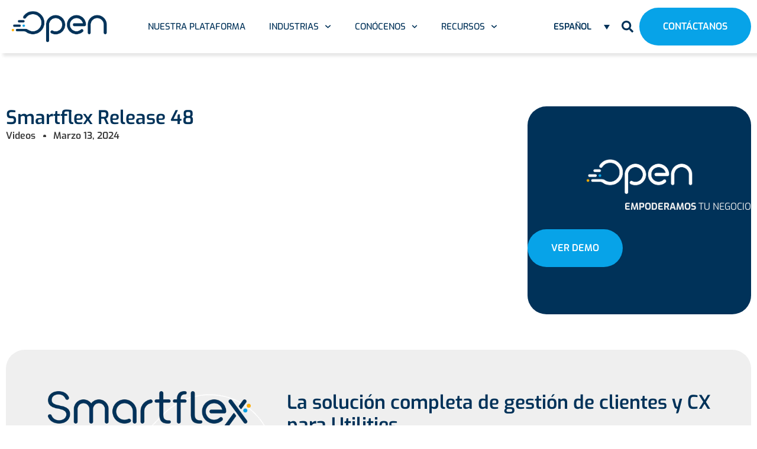

--- FILE ---
content_type: text/html; charset=UTF-8
request_url: https://www.openintl.com/es/smartflex-release-48/
body_size: 39021
content:
<!DOCTYPE html>
<html lang="es-ES">
<head>
	<meta charset="UTF-8">
	<meta name='robots' content='noindex, follow' />
	<style>img:is([sizes="auto" i], [sizes^="auto," i]) { contain-intrinsic-size: 3000px 1500px }</style>
	<link rel="alternate" hreflang="es" href="https://www.openintl.com/es/smartflex-release-48/" />
<script id="cookieyes" type="text/javascript" src="https://cdn-cookieyes.com/client_data/60e24539b54a83cad5dbb9b5/script.js"></script><meta name="viewport" content="width=device-width, initial-scale=1">
	<!-- This site is optimized with the Yoast SEO Premium plugin v23.4 (Yoast SEO v26.2) - https://yoast.com/wordpress/plugins/seo/ -->
	<title>Smartflex Release 48 | Open Intelligence</title>
	<meta name="description" content="Conoce todos los detalles sobre nuestro Release 48 de Smartflex." />
	<link rel="canonical" href="https://www.openintl.com/es/smartflex-release-48/" />
	<meta property="og:locale" content="es_ES" />
	<meta property="og:type" content="article" />
	<meta property="og:title" content="Smartflex Release 48" />
	<meta property="og:description" content="Conoce todos los detalles sobre nuestro Release 48 de Smartflex." />
	<meta property="og:url" content="https://www.openintl.com/es/smartflex-release-48/" />
	<meta property="og:site_name" content="Open Intelligence" />
	<meta property="article:publisher" content="https://www.facebook.com/OpenSmartflex/" />
	<meta property="article:published_time" content="2024-03-13T17:22:45+00:00" />
	<meta property="article:modified_time" content="2024-11-08T18:56:35+00:00" />
	<meta property="og:image" content="https://www.openintl.com/wp-content/uploads/2022/12/thumbnail-resources.png" />
	<meta property="og:image:width" content="1920" />
	<meta property="og:image:height" content="1080" />
	<meta property="og:image:type" content="image/png" />
	<meta name="author" content="Oscar Garcia" />
	<meta name="twitter:card" content="summary_large_image" />
	<meta name="twitter:creator" content="@opensmartflex" />
	<meta name="twitter:site" content="@opensmartflex" />
	<meta name="twitter:label1" content="Escrito por" />
	<meta name="twitter:data1" content="Oscar Garcia" />
	<meta name="twitter:label2" content="Tiempo de lectura" />
	<meta name="twitter:data2" content="1 minuto" />
	<script type="application/ld+json" class="yoast-schema-graph">{"@context":"https://schema.org","@graph":[{"@type":"Article","@id":"https://www.openintl.com/es/smartflex-release-48/#article","isPartOf":{"@id":"https://www.openintl.com/es/smartflex-release-48/"},"author":{"name":"Oscar Garcia","@id":"/#/schema/person/43d525f6634d15ab4484ee51612ef69a"},"headline":"Smartflex Release 48","datePublished":"2024-03-13T17:22:45+00:00","dateModified":"2024-11-08T18:56:35+00:00","mainEntityOfPage":{"@id":"https://www.openintl.com/es/smartflex-release-48/"},"wordCount":26,"publisher":{"@id":"/#organization"},"image":{"@id":"https://www.openintl.com/es/smartflex-release-48/#primaryimage"},"thumbnailUrl":"https://www.openintl.com/wp-content/uploads/2022/12/thumbnail-resources.png","keywords":["cx","DCX","EX","servicios públicos","utilities"],"articleSection":["Videos"],"inLanguage":"es"},{"@type":"WebPage","@id":"https://www.openintl.com/es/smartflex-release-48/","url":"https://www.openintl.com/es/smartflex-release-48/","name":"Smartflex Release 48 | Open Intelligence","isPartOf":{"@id":"/#website"},"primaryImageOfPage":{"@id":"https://www.openintl.com/es/smartflex-release-48/#primaryimage"},"image":{"@id":"https://www.openintl.com/es/smartflex-release-48/#primaryimage"},"thumbnailUrl":"https://www.openintl.com/wp-content/uploads/2022/12/thumbnail-resources.png","datePublished":"2024-03-13T17:22:45+00:00","dateModified":"2024-11-08T18:56:35+00:00","description":"Conoce todos los detalles sobre nuestro Release 48 de Smartflex.","breadcrumb":{"@id":"https://www.openintl.com/es/smartflex-release-48/#breadcrumb"},"inLanguage":"es","potentialAction":[{"@type":"ReadAction","target":["https://www.openintl.com/es/smartflex-release-48/"]}]},{"@type":"ImageObject","inLanguage":"es","@id":"https://www.openintl.com/es/smartflex-release-48/#primaryimage","url":"https://www.openintl.com/wp-content/uploads/2022/12/thumbnail-resources.png","contentUrl":"https://www.openintl.com/wp-content/uploads/2022/12/thumbnail-resources.png","width":1920,"height":1080},{"@type":"BreadcrumbList","@id":"https://www.openintl.com/es/smartflex-release-48/#breadcrumb","itemListElement":[{"@type":"ListItem","position":1,"name":"Home","item":"https://www.openintl.com/en-emea/"},{"@type":"ListItem","position":2,"name":"Smartflex Release 48"}]},{"@type":"WebSite","@id":"/#website","url":"/","name":"Open Intelligence","description":"Software for utility companies","publisher":{"@id":"/#organization"},"alternateName":"Open","potentialAction":[{"@type":"SearchAction","target":{"@type":"EntryPoint","urlTemplate":"/?s={search_term_string}"},"query-input":{"@type":"PropertyValueSpecification","valueRequired":true,"valueName":"search_term_string"}}],"inLanguage":"es"},{"@type":"Organization","@id":"/#organization","name":"Open Intelligence","url":"/","logo":{"@type":"ImageObject","inLanguage":"es","@id":"/#/schema/logo/image/","url":"https://www.openintl.com/wp-content/uploads/2022/09/cropped-color-open-intelligence-logo-1.png","contentUrl":"https://www.openintl.com/wp-content/uploads/2022/09/cropped-color-open-intelligence-logo-1.png","width":974,"height":378,"caption":"Open Intelligence"},"image":{"@id":"/#/schema/logo/image/"},"sameAs":["https://www.facebook.com/OpenSmartflex/","https://x.com/opensmartflex","https://www.linkedin.com/company/openinternational/","https://www.youtube.com/channel/UCHpHSdiqVTs0OvdEYJxCqiQ"]},{"@type":"Person","@id":"/#/schema/person/43d525f6634d15ab4484ee51612ef69a","name":"Oscar Garcia"}]}</script>
	<!-- / Yoast SEO Premium plugin. -->


<link href='https://fonts.gstatic.com' crossorigin rel='preconnect' />
<link href='https://fonts.googleapis.com' crossorigin rel='preconnect' />
<link rel="alternate" type="application/rss+xml" title="Open Intelligence &raquo; Feed" href="https://www.openintl.com/es/feed/" />
<link rel="alternate" type="application/rss+xml" title="Open Intelligence &raquo; Feed de los comentarios" href="https://www.openintl.com/es/comments/feed/" />
<link rel='stylesheet' id='generate-fonts-css' href='//fonts.googleapis.com/css?family=Exo:100,100italic,200,200italic,300,300italic,regular,italic,500,500italic,600,600italic,700,700italic,800,800italic,900,900italic|Montserrat:100,100italic,200,200italic,300,300italic,regular,italic,500,500italic,600,600italic,700,700italic,800,800italic,900,900italic' media='all' />
<link rel='stylesheet' id='void-grid-main-css' href='https://www.openintl.com/wp-content/plugins/void-elementor-post-grid-addon-for-elementor-page-builder/assets/css/main.css?ver=2.4' media='all' />
<link rel='stylesheet' id='void-grid-bootstrap-css' href='https://www.openintl.com/wp-content/plugins/void-elementor-post-grid-addon-for-elementor-page-builder/assets/css/bootstrap.min.css?ver=3.3.7' media='all' />
<style id='classic-theme-styles-inline-css'>
/**
 * These rules are needed for backwards compatibility.
 * They should match the button element rules in the base theme.json file.
 */
.wp-block-button__link {
	color: #ffffff;
	background-color: #32373c;
	border-radius: 9999px; /* 100% causes an oval, but any explicit but really high value retains the pill shape. */

	/* This needs a low specificity so it won't override the rules from the button element if defined in theme.json. */
	box-shadow: none;
	text-decoration: none;

	/* The extra 2px are added to size solids the same as the outline versions.*/
	padding: calc(0.667em + 2px) calc(1.333em + 2px);

	font-size: 1.125em;
}

.wp-block-file__button {
	background: #32373c;
	color: #ffffff;
	text-decoration: none;
}

</style>
<style id='safe-svg-svg-icon-style-inline-css'>
.safe-svg-cover{text-align:center}.safe-svg-cover .safe-svg-inside{display:inline-block;max-width:100%}.safe-svg-cover svg{fill:currentColor;height:100%;max-height:100%;max-width:100%;width:100%}

</style>
<style id='pdfemb-pdf-embedder-viewer-style-inline-css'>
.wp-block-pdfemb-pdf-embedder-viewer{max-width:none}

</style>
<style id='global-styles-inline-css'>
:root{--wp--preset--aspect-ratio--square: 1;--wp--preset--aspect-ratio--4-3: 4/3;--wp--preset--aspect-ratio--3-4: 3/4;--wp--preset--aspect-ratio--3-2: 3/2;--wp--preset--aspect-ratio--2-3: 2/3;--wp--preset--aspect-ratio--16-9: 16/9;--wp--preset--aspect-ratio--9-16: 9/16;--wp--preset--color--black: #000000;--wp--preset--color--cyan-bluish-gray: #abb8c3;--wp--preset--color--white: #ffffff;--wp--preset--color--pale-pink: #f78da7;--wp--preset--color--vivid-red: #cf2e2e;--wp--preset--color--luminous-vivid-orange: #ff6900;--wp--preset--color--luminous-vivid-amber: #fcb900;--wp--preset--color--light-green-cyan: #7bdcb5;--wp--preset--color--vivid-green-cyan: #00d084;--wp--preset--color--pale-cyan-blue: #8ed1fc;--wp--preset--color--vivid-cyan-blue: #0693e3;--wp--preset--color--vivid-purple: #9b51e0;--wp--preset--color--contrast: var(--contrast);--wp--preset--color--contrast-2: var(--contrast-2);--wp--preset--color--contrast-3: var(--contrast-3);--wp--preset--color--base: var(--base);--wp--preset--color--base-2: var(--base-2);--wp--preset--color--base-3: var(--base-3);--wp--preset--color--accent: var(--accent);--wp--preset--gradient--vivid-cyan-blue-to-vivid-purple: linear-gradient(135deg,rgba(6,147,227,1) 0%,rgb(155,81,224) 100%);--wp--preset--gradient--light-green-cyan-to-vivid-green-cyan: linear-gradient(135deg,rgb(122,220,180) 0%,rgb(0,208,130) 100%);--wp--preset--gradient--luminous-vivid-amber-to-luminous-vivid-orange: linear-gradient(135deg,rgba(252,185,0,1) 0%,rgba(255,105,0,1) 100%);--wp--preset--gradient--luminous-vivid-orange-to-vivid-red: linear-gradient(135deg,rgba(255,105,0,1) 0%,rgb(207,46,46) 100%);--wp--preset--gradient--very-light-gray-to-cyan-bluish-gray: linear-gradient(135deg,rgb(238,238,238) 0%,rgb(169,184,195) 100%);--wp--preset--gradient--cool-to-warm-spectrum: linear-gradient(135deg,rgb(74,234,220) 0%,rgb(151,120,209) 20%,rgb(207,42,186) 40%,rgb(238,44,130) 60%,rgb(251,105,98) 80%,rgb(254,248,76) 100%);--wp--preset--gradient--blush-light-purple: linear-gradient(135deg,rgb(255,206,236) 0%,rgb(152,150,240) 100%);--wp--preset--gradient--blush-bordeaux: linear-gradient(135deg,rgb(254,205,165) 0%,rgb(254,45,45) 50%,rgb(107,0,62) 100%);--wp--preset--gradient--luminous-dusk: linear-gradient(135deg,rgb(255,203,112) 0%,rgb(199,81,192) 50%,rgb(65,88,208) 100%);--wp--preset--gradient--pale-ocean: linear-gradient(135deg,rgb(255,245,203) 0%,rgb(182,227,212) 50%,rgb(51,167,181) 100%);--wp--preset--gradient--electric-grass: linear-gradient(135deg,rgb(202,248,128) 0%,rgb(113,206,126) 100%);--wp--preset--gradient--midnight: linear-gradient(135deg,rgb(2,3,129) 0%,rgb(40,116,252) 100%);--wp--preset--font-size--small: 13px;--wp--preset--font-size--medium: 20px;--wp--preset--font-size--large: 36px;--wp--preset--font-size--x-large: 42px;--wp--preset--spacing--20: 0.44rem;--wp--preset--spacing--30: 0.67rem;--wp--preset--spacing--40: 1rem;--wp--preset--spacing--50: 1.5rem;--wp--preset--spacing--60: 2.25rem;--wp--preset--spacing--70: 3.38rem;--wp--preset--spacing--80: 5.06rem;--wp--preset--shadow--natural: 6px 6px 9px rgba(0, 0, 0, 0.2);--wp--preset--shadow--deep: 12px 12px 50px rgba(0, 0, 0, 0.4);--wp--preset--shadow--sharp: 6px 6px 0px rgba(0, 0, 0, 0.2);--wp--preset--shadow--outlined: 6px 6px 0px -3px rgba(255, 255, 255, 1), 6px 6px rgba(0, 0, 0, 1);--wp--preset--shadow--crisp: 6px 6px 0px rgba(0, 0, 0, 1);}:where(.is-layout-flex){gap: 0.5em;}:where(.is-layout-grid){gap: 0.5em;}body .is-layout-flex{display: flex;}.is-layout-flex{flex-wrap: wrap;align-items: center;}.is-layout-flex > :is(*, div){margin: 0;}body .is-layout-grid{display: grid;}.is-layout-grid > :is(*, div){margin: 0;}:where(.wp-block-columns.is-layout-flex){gap: 2em;}:where(.wp-block-columns.is-layout-grid){gap: 2em;}:where(.wp-block-post-template.is-layout-flex){gap: 1.25em;}:where(.wp-block-post-template.is-layout-grid){gap: 1.25em;}.has-black-color{color: var(--wp--preset--color--black) !important;}.has-cyan-bluish-gray-color{color: var(--wp--preset--color--cyan-bluish-gray) !important;}.has-white-color{color: var(--wp--preset--color--white) !important;}.has-pale-pink-color{color: var(--wp--preset--color--pale-pink) !important;}.has-vivid-red-color{color: var(--wp--preset--color--vivid-red) !important;}.has-luminous-vivid-orange-color{color: var(--wp--preset--color--luminous-vivid-orange) !important;}.has-luminous-vivid-amber-color{color: var(--wp--preset--color--luminous-vivid-amber) !important;}.has-light-green-cyan-color{color: var(--wp--preset--color--light-green-cyan) !important;}.has-vivid-green-cyan-color{color: var(--wp--preset--color--vivid-green-cyan) !important;}.has-pale-cyan-blue-color{color: var(--wp--preset--color--pale-cyan-blue) !important;}.has-vivid-cyan-blue-color{color: var(--wp--preset--color--vivid-cyan-blue) !important;}.has-vivid-purple-color{color: var(--wp--preset--color--vivid-purple) !important;}.has-black-background-color{background-color: var(--wp--preset--color--black) !important;}.has-cyan-bluish-gray-background-color{background-color: var(--wp--preset--color--cyan-bluish-gray) !important;}.has-white-background-color{background-color: var(--wp--preset--color--white) !important;}.has-pale-pink-background-color{background-color: var(--wp--preset--color--pale-pink) !important;}.has-vivid-red-background-color{background-color: var(--wp--preset--color--vivid-red) !important;}.has-luminous-vivid-orange-background-color{background-color: var(--wp--preset--color--luminous-vivid-orange) !important;}.has-luminous-vivid-amber-background-color{background-color: var(--wp--preset--color--luminous-vivid-amber) !important;}.has-light-green-cyan-background-color{background-color: var(--wp--preset--color--light-green-cyan) !important;}.has-vivid-green-cyan-background-color{background-color: var(--wp--preset--color--vivid-green-cyan) !important;}.has-pale-cyan-blue-background-color{background-color: var(--wp--preset--color--pale-cyan-blue) !important;}.has-vivid-cyan-blue-background-color{background-color: var(--wp--preset--color--vivid-cyan-blue) !important;}.has-vivid-purple-background-color{background-color: var(--wp--preset--color--vivid-purple) !important;}.has-black-border-color{border-color: var(--wp--preset--color--black) !important;}.has-cyan-bluish-gray-border-color{border-color: var(--wp--preset--color--cyan-bluish-gray) !important;}.has-white-border-color{border-color: var(--wp--preset--color--white) !important;}.has-pale-pink-border-color{border-color: var(--wp--preset--color--pale-pink) !important;}.has-vivid-red-border-color{border-color: var(--wp--preset--color--vivid-red) !important;}.has-luminous-vivid-orange-border-color{border-color: var(--wp--preset--color--luminous-vivid-orange) !important;}.has-luminous-vivid-amber-border-color{border-color: var(--wp--preset--color--luminous-vivid-amber) !important;}.has-light-green-cyan-border-color{border-color: var(--wp--preset--color--light-green-cyan) !important;}.has-vivid-green-cyan-border-color{border-color: var(--wp--preset--color--vivid-green-cyan) !important;}.has-pale-cyan-blue-border-color{border-color: var(--wp--preset--color--pale-cyan-blue) !important;}.has-vivid-cyan-blue-border-color{border-color: var(--wp--preset--color--vivid-cyan-blue) !important;}.has-vivid-purple-border-color{border-color: var(--wp--preset--color--vivid-purple) !important;}.has-vivid-cyan-blue-to-vivid-purple-gradient-background{background: var(--wp--preset--gradient--vivid-cyan-blue-to-vivid-purple) !important;}.has-light-green-cyan-to-vivid-green-cyan-gradient-background{background: var(--wp--preset--gradient--light-green-cyan-to-vivid-green-cyan) !important;}.has-luminous-vivid-amber-to-luminous-vivid-orange-gradient-background{background: var(--wp--preset--gradient--luminous-vivid-amber-to-luminous-vivid-orange) !important;}.has-luminous-vivid-orange-to-vivid-red-gradient-background{background: var(--wp--preset--gradient--luminous-vivid-orange-to-vivid-red) !important;}.has-very-light-gray-to-cyan-bluish-gray-gradient-background{background: var(--wp--preset--gradient--very-light-gray-to-cyan-bluish-gray) !important;}.has-cool-to-warm-spectrum-gradient-background{background: var(--wp--preset--gradient--cool-to-warm-spectrum) !important;}.has-blush-light-purple-gradient-background{background: var(--wp--preset--gradient--blush-light-purple) !important;}.has-blush-bordeaux-gradient-background{background: var(--wp--preset--gradient--blush-bordeaux) !important;}.has-luminous-dusk-gradient-background{background: var(--wp--preset--gradient--luminous-dusk) !important;}.has-pale-ocean-gradient-background{background: var(--wp--preset--gradient--pale-ocean) !important;}.has-electric-grass-gradient-background{background: var(--wp--preset--gradient--electric-grass) !important;}.has-midnight-gradient-background{background: var(--wp--preset--gradient--midnight) !important;}.has-small-font-size{font-size: var(--wp--preset--font-size--small) !important;}.has-medium-font-size{font-size: var(--wp--preset--font-size--medium) !important;}.has-large-font-size{font-size: var(--wp--preset--font-size--large) !important;}.has-x-large-font-size{font-size: var(--wp--preset--font-size--x-large) !important;}
:where(.wp-block-post-template.is-layout-flex){gap: 1.25em;}:where(.wp-block-post-template.is-layout-grid){gap: 1.25em;}
:where(.wp-block-columns.is-layout-flex){gap: 2em;}:where(.wp-block-columns.is-layout-grid){gap: 2em;}
:root :where(.wp-block-pullquote){font-size: 1.5em;line-height: 1.6;}
</style>
<link rel='stylesheet' id='wpml-legacy-dropdown-0-css' href='https://www.openintl.com/wp-content/plugins/sitepress-multilingual-cms/templates/language-switchers/legacy-dropdown/style.min.css?ver=1' media='all' />
<style id='wpml-legacy-dropdown-0-inline-css'>
.wpml-ls-statics-shortcode_actions a, .wpml-ls-statics-shortcode_actions .wpml-ls-sub-menu a, .wpml-ls-statics-shortcode_actions .wpml-ls-sub-menu a:link, .wpml-ls-statics-shortcode_actions li:not(.wpml-ls-current-language) .wpml-ls-link, .wpml-ls-statics-shortcode_actions li:not(.wpml-ls-current-language) .wpml-ls-link:link {color:#dd3333;background-color:#000000;}.wpml-ls-statics-shortcode_actions .wpml-ls-sub-menu a:hover,.wpml-ls-statics-shortcode_actions .wpml-ls-sub-menu a:focus, .wpml-ls-statics-shortcode_actions .wpml-ls-sub-menu a:link:hover, .wpml-ls-statics-shortcode_actions .wpml-ls-sub-menu a:link:focus {color:#dd3333;background-color:#000000;}.wpml-ls-statics-shortcode_actions .wpml-ls-current-language > a {color:#ffffff;background-color:#000000;}.wpml-ls-statics-shortcode_actions .wpml-ls-current-language:hover>a, .wpml-ls-statics-shortcode_actions .wpml-ls-current-language>a:focus {color:#ffffff;background-color:#000000;}
</style>
<link rel='stylesheet' id='eae-css-css' href='https://www.openintl.com/wp-content/plugins/addon-elements-for-elementor-page-builder/assets/css/eae.css?ver=1.14.3' media='all' />
<link rel='stylesheet' id='eae-peel-css-css' href='https://www.openintl.com/wp-content/plugins/addon-elements-for-elementor-page-builder/assets/lib/peel/peel.css?ver=1.14.3' media='all' />
<link rel='stylesheet' id='font-awesome-4-shim-css' href='https://www.openintl.com/wp-content/plugins/elementor/assets/lib/font-awesome/css/v4-shims.min.css?ver=1.0' media='all' />
<link rel='stylesheet' id='font-awesome-5-all-css' href='https://www.openintl.com/wp-content/plugins/elementor/assets/lib/font-awesome/css/all.min.css?ver=1.0' media='all' />
<link rel='stylesheet' id='vegas-css-css' href='https://www.openintl.com/wp-content/plugins/addon-elements-for-elementor-page-builder/assets/lib/vegas/vegas.css?ver=2.4.0' media='all' />
<link rel='stylesheet' id='ep-icon-module-css' href='https://www.openintl.com/wp-content/plugins/elements-plus/assets/css/ep-icon-module.css?ver=2.16.5' media='all' />
<link rel='stylesheet' id='justified-gallery-css' href='https://www.openintl.com/wp-content/plugins/elements-plus/assets/css/justifiedGallery.min.css?ver=2.16.5' media='all' />
<link rel='stylesheet' id='ep-slick-css' href='https://www.openintl.com/wp-content/plugins/elements-plus/assets/css/slick.css?ver=1.8.0' media='all' />
<link rel='stylesheet' id='flipclock-css' href='https://www.openintl.com/wp-content/plugins/elements-plus/assets/css/flipclock.css?ver=1.1.a' media='all' />
<link rel='stylesheet' id='image-comparison-css' href='https://www.openintl.com/wp-content/plugins/elements-plus/assets/css/twentytwenty.css?ver=1.0' media='all' />
<link rel='stylesheet' id='ep-elements-css' href='https://www.openintl.com/wp-content/plugins/elements-plus/assets/css/ep-elements.css?ver=2.16.5' media='all' />
<link rel='stylesheet' id='ep-instagram-filters-css' href='https://www.openintl.com/wp-content/plugins/elements-plus/assets/css/instagram-filters.css?ver=2.16.5' media='all' />
<link rel='stylesheet' id='ep-search-style-css' href='https://www.openintl.com/wp-content/plugins/elements-plus/assets/css/ep-search.css?ver=2.16.5' media='all' />
<link rel='stylesheet' id='ep-countdown-style-css' href='https://www.openintl.com/wp-content/plugins/elements-plus/assets/css/ep-countdown.css?ver=2.16.5' media='all' />
<link rel='stylesheet' id='ep-tables-css' href='https://www.openintl.com/wp-content/plugins/elements-plus/assets/css/ep-tables.css?ver=2.16.5' media='all' />
<link rel='stylesheet' id='ep-sticky-videos-css' href='https://www.openintl.com/wp-content/plugins/elements-plus/assets/css/ep-sticky-videos.css?ver=2.16.5' media='all' />
<link rel='stylesheet' id='ep-image-accordion-css' href='https://www.openintl.com/wp-content/plugins/elements-plus/assets/css/ep-image-accordion.css?ver=2.16.5' media='all' />
<link rel='stylesheet' id='ep-content-toggle-css' href='https://www.openintl.com/wp-content/plugins/elements-plus/assets/css/ep-content-toggle.css?ver=2.16.5' media='all' />
<link rel='stylesheet' id='ep-heading-css' href='https://www.openintl.com/wp-content/plugins/elements-plus/assets/css/ep-heading.css?ver=2.16.5' media='all' />
<link rel='stylesheet' id='ep-pricing-list-css' href='https://www.openintl.com/wp-content/plugins/elements-plus/assets/css/ep-pricing-list.css?ver=2.16.5' media='all' />
<link rel='stylesheet' id='generate-style-grid-css' href='https://www.openintl.com/wp-content/themes/generatepress/assets/css/unsemantic-grid.css?ver=3.6.1' media='all' />
<link rel='stylesheet' id='generate-style-css' href='https://www.openintl.com/wp-content/themes/generatepress/assets/css/style.css?ver=3.6.1' media='all' />
<style id='generate-style-inline-css'>
.no-featured-image-padding .featured-image {margin-left:-0px;margin-right:-0px;}.post-image-above-header .no-featured-image-padding .inside-article .featured-image {margin-top:-0px;}@media (max-width:768px){.no-featured-image-padding .featured-image {margin-left:-0px;margin-right:-0px;}.post-image-above-header .no-featured-image-padding .inside-article .featured-image {margin-top:-0px;}}
body{background-color:#001819;color:#3a3a3a;}a{color:#1e73be;}a:hover, a:focus, a:active{color:#000000;}body .grid-container{max-width:1370px;}.wp-block-group__inner-container{max-width:1370px;margin-left:auto;margin-right:auto;}.generate-back-to-top{font-size:20px;border-radius:3px;position:fixed;bottom:30px;right:30px;line-height:40px;width:40px;text-align:center;z-index:10;transition:opacity 300ms ease-in-out;opacity:0.1;transform:translateY(1000px);}.generate-back-to-top__show{opacity:1;transform:translateY(0);}.navigation-search{position:absolute;left:-99999px;pointer-events:none;visibility:hidden;z-index:20;width:100%;top:0;transition:opacity 100ms ease-in-out;opacity:0;}.navigation-search.nav-search-active{left:0;right:0;pointer-events:auto;visibility:visible;opacity:1;}.navigation-search input[type="search"]{outline:0;border:0;vertical-align:bottom;line-height:1;opacity:0.9;width:100%;z-index:20;border-radius:0;-webkit-appearance:none;height:60px;}.navigation-search input::-ms-clear{display:none;width:0;height:0;}.navigation-search input::-ms-reveal{display:none;width:0;height:0;}.navigation-search input::-webkit-search-decoration, .navigation-search input::-webkit-search-cancel-button, .navigation-search input::-webkit-search-results-button, .navigation-search input::-webkit-search-results-decoration{display:none;}.main-navigation li.search-item{z-index:21;}li.search-item.active{transition:opacity 100ms ease-in-out;}.nav-left-sidebar .main-navigation li.search-item.active,.nav-right-sidebar .main-navigation li.search-item.active{width:auto;display:inline-block;float:right;}.gen-sidebar-nav .navigation-search{top:auto;bottom:0;}:root{--contrast:#222222;--contrast-2:#575760;--contrast-3:#b2b2be;--base:#f0f0f0;--base-2:#f7f8f9;--base-3:#ffffff;--accent:#1e73be;}:root .has-contrast-color{color:var(--contrast);}:root .has-contrast-background-color{background-color:var(--contrast);}:root .has-contrast-2-color{color:var(--contrast-2);}:root .has-contrast-2-background-color{background-color:var(--contrast-2);}:root .has-contrast-3-color{color:var(--contrast-3);}:root .has-contrast-3-background-color{background-color:var(--contrast-3);}:root .has-base-color{color:var(--base);}:root .has-base-background-color{background-color:var(--base);}:root .has-base-2-color{color:var(--base-2);}:root .has-base-2-background-color{background-color:var(--base-2);}:root .has-base-3-color{color:var(--base-3);}:root .has-base-3-background-color{background-color:var(--base-3);}:root .has-accent-color{color:var(--accent);}:root .has-accent-background-color{background-color:var(--accent);}body, button, input, select, textarea{font-family:"Exo", sans-serif;font-weight:300;font-size:16px;}body{line-height:1.5;}p{margin-bottom:1.2em;}.entry-content > [class*="wp-block-"]:not(:last-child):not(.wp-block-heading){margin-bottom:1.2em;}.main-title{font-family:"Exo", sans-serif;font-weight:100;font-size:45px;}.main-navigation a, .menu-toggle{font-family:"Montserrat", sans-serif;font-weight:700;text-transform:uppercase;font-size:13px;}.main-navigation .main-nav ul ul li a{font-size:12px;}.sidebar .widget, .footer-widgets .widget{font-size:17px;}button:not(.menu-toggle),html input[type="button"],input[type="reset"],input[type="submit"],.button,.wp-block-button .wp-block-button__link{font-family:"Montserrat", sans-serif;}h1{font-family:"Exo", sans-serif;font-weight:700;font-size:48px;}h2{font-family:"Exo", sans-serif;font-weight:600;font-size:32px;}h3{font-family:"Exo", sans-serif;font-weight:500;font-size:21px;margin-bottom:10px;}h4{font-family:"Exo", sans-serif;font-weight:500;font-size:18px;line-height:1.2em;}h5{font-family:"Exo", sans-serif;font-weight:400;font-size:16px;line-height:1.2em;}h6{font-family:"Exo", sans-serif;font-weight:400;font-size:16px;line-height:1.2em;}@media (max-width:768px){h1{font-size:50px;}h2{font-size:35px;}}.top-bar{background-color:#636363;color:#ffffff;}.top-bar a{color:#ffffff;}.top-bar a:hover{color:#303030;}.site-header{background-color:#ffffff;color:#3a3a3a;}.site-header a{color:#3a3a3a;}.main-title a,.main-title a:hover{color:#f4f4f4;}.site-description{color:#757575;}.main-navigation,.main-navigation ul ul{background-color:#003259;}.main-navigation .main-nav ul li a, .main-navigation .menu-toggle, .main-navigation .menu-bar-items{color:#ffffff;}.main-navigation .main-nav ul li:not([class*="current-menu-"]):hover > a, .main-navigation .main-nav ul li:not([class*="current-menu-"]):focus > a, .main-navigation .main-nav ul li.sfHover:not([class*="current-menu-"]) > a, .main-navigation .menu-bar-item:hover > a, .main-navigation .menu-bar-item.sfHover > a{color:#ffffff;background-color:rgba(3,90,158,0.74);}button.menu-toggle:hover,button.menu-toggle:focus,.main-navigation .mobile-bar-items a,.main-navigation .mobile-bar-items a:hover,.main-navigation .mobile-bar-items a:focus{color:#ffffff;}.main-navigation .main-nav ul li[class*="current-menu-"] > a{color:#ffffff;background-color:rgba(3,90,158,0.24);}.navigation-search input[type="search"],.navigation-search input[type="search"]:active, .navigation-search input[type="search"]:focus, .main-navigation .main-nav ul li.search-item.active > a, .main-navigation .menu-bar-items .search-item.active > a{color:#ffffff;background-color:rgba(3,90,158,0.74);}.main-navigation ul ul{background-color:#035a9e;}.main-navigation .main-nav ul ul li a{color:#ffffff;}.main-navigation .main-nav ul ul li:not([class*="current-menu-"]):hover > a,.main-navigation .main-nav ul ul li:not([class*="current-menu-"]):focus > a, .main-navigation .main-nav ul ul li.sfHover:not([class*="current-menu-"]) > a{color:#bbd2e8;background-color:#035a9e;}.main-navigation .main-nav ul ul li[class*="current-menu-"] > a{color:#bbd2e8;background-color:#035a9e;}.separate-containers .inside-article, .separate-containers .comments-area, .separate-containers .page-header, .one-container .container, .separate-containers .paging-navigation, .inside-page-header{background-color:#ffffff;}.entry-title a{color:#30383f;}.entry-title a:hover{color:#8e8e8e;}.entry-meta{color:#595959;}.entry-meta a{color:#595959;}.entry-meta a:hover{color:#1e73be;}h1{color:#003259;}h2{color:#003259;}h3{color:#003259;}h4{color:#003259;}h5{color:#003259;}.sidebar .widget{background-color:#ffffff;}.sidebar .widget .widget-title{color:#000000;}.footer-widgets{color:#ffffff;background-color:#001819;}.footer-widgets a{color:#ffffff;}.footer-widgets a:hover{color:#cecece;}.footer-widgets .widget-title{color:#ffffff;}.site-info{color:#ffffff;}.site-info a{color:#ffffff;}.site-info a:hover{color:#606060;}.footer-bar .widget_nav_menu .current-menu-item a{color:#606060;}input[type="text"],input[type="email"],input[type="url"],input[type="password"],input[type="search"],input[type="tel"],input[type="number"],textarea,select{color:#666666;background-color:#fafafa;border-color:#cccccc;}input[type="text"]:focus,input[type="email"]:focus,input[type="url"]:focus,input[type="password"]:focus,input[type="search"]:focus,input[type="tel"]:focus,input[type="number"]:focus,textarea:focus,select:focus{color:#666666;background-color:#ffffff;border-color:#bfbfbf;}button,html input[type="button"],input[type="reset"],input[type="submit"],a.button,a.wp-block-button__link:not(.has-background){color:#ffffff;background-color:#f4bb29;}button:hover,html input[type="button"]:hover,input[type="reset"]:hover,input[type="submit"]:hover,a.button:hover,button:focus,html input[type="button"]:focus,input[type="reset"]:focus,input[type="submit"]:focus,a.button:focus,a.wp-block-button__link:not(.has-background):active,a.wp-block-button__link:not(.has-background):focus,a.wp-block-button__link:not(.has-background):hover{color:#ffffff;background-color:#f6c956;}a.generate-back-to-top{background-color:rgba( 0,0,0,0.4 );color:#ffffff;}a.generate-back-to-top:hover,a.generate-back-to-top:focus{background-color:rgba( 0,0,0,0.6 );color:#ffffff;}:root{--gp-search-modal-bg-color:var(--base-3);--gp-search-modal-text-color:var(--contrast);--gp-search-modal-overlay-bg-color:rgba(0,0,0,0.2);}@media (max-width: 800px){.main-navigation .menu-bar-item:hover > a, .main-navigation .menu-bar-item.sfHover > a{background:none;color:#ffffff;}}.inside-top-bar{padding:10px;}.inside-header{padding:40px;}.separate-containers .inside-article, .separate-containers .comments-area, .separate-containers .page-header, .separate-containers .paging-navigation, .one-container .site-content, .inside-page-header{padding:0px;}.site-main .wp-block-group__inner-container{padding:0px;}.entry-content .alignwide, body:not(.no-sidebar) .entry-content .alignfull{margin-left:-0px;width:calc(100% + 0px);max-width:calc(100% + 0px);}.one-container.right-sidebar .site-main,.one-container.both-right .site-main{margin-right:0px;}.one-container.left-sidebar .site-main,.one-container.both-left .site-main{margin-left:0px;}.one-container.both-sidebars .site-main{margin:0px;}.main-navigation .main-nav ul li a,.menu-toggle,.main-navigation .mobile-bar-items a{padding-left:15px;padding-right:15px;line-height:80px;}.main-navigation .main-nav ul ul li a{padding:20px 15px 20px 15px;}.navigation-search input[type="search"]{height:80px;}.rtl .menu-item-has-children .dropdown-menu-toggle{padding-left:15px;}.menu-item-has-children .dropdown-menu-toggle{padding-right:15px;}.menu-item-has-children ul .dropdown-menu-toggle{padding-top:20px;padding-bottom:20px;margin-top:-20px;}.rtl .main-navigation .main-nav ul li.menu-item-has-children > a{padding-right:15px;}.site-info{padding:20px;}@media (max-width:768px){.separate-containers .inside-article, .separate-containers .comments-area, .separate-containers .page-header, .separate-containers .paging-navigation, .one-container .site-content, .inside-page-header{padding:0px;}.site-main .wp-block-group__inner-container{padding:0px;}.site-info{padding-right:10px;padding-left:10px;}.entry-content .alignwide, body:not(.no-sidebar) .entry-content .alignfull{margin-left:-0px;width:calc(100% + 0px);max-width:calc(100% + 0px);}}.one-container .sidebar .widget{padding:0px;}/* End cached CSS */@media (max-width: 800px){.main-navigation .menu-toggle,.main-navigation .mobile-bar-items,.sidebar-nav-mobile:not(#sticky-placeholder){display:block;}.main-navigation ul,.gen-sidebar-nav{display:none;}[class*="nav-float-"] .site-header .inside-header > *{float:none;clear:both;}}
.dynamic-author-image-rounded{border-radius:100%;}.dynamic-featured-image, .dynamic-author-image{vertical-align:middle;}.one-container.blog .dynamic-content-template:not(:last-child), .one-container.archive .dynamic-content-template:not(:last-child){padding-bottom:0px;}.dynamic-entry-excerpt > p:last-child{margin-bottom:0px;}
.main-navigation .main-nav ul li a,.menu-toggle,.main-navigation .mobile-bar-items a{transition: line-height 300ms ease}.main-navigation.toggled .main-nav > ul{background-color: #003259}
@media (max-width: 800px){.main-navigation .main-nav ul li a,.main-navigation .menu-toggle,.main-navigation .mobile-bar-items a,.main-navigation .menu-bar-item > a{line-height:60px;}.main-navigation .site-logo.navigation-logo img, .mobile-header-navigation .site-logo.mobile-header-logo img, .navigation-search input[type="search"]{height:60px;}}@media (max-width: 1024px),(min-width:1025px){.main-navigation.sticky-navigation-transition .main-nav > ul > li > a,.sticky-navigation-transition .menu-toggle,.main-navigation.sticky-navigation-transition .mobile-bar-items a, .sticky-navigation-transition .navigation-branding .main-title{line-height:70px;}.main-navigation.sticky-navigation-transition .site-logo img, .main-navigation.sticky-navigation-transition .navigation-search input[type="search"], .main-navigation.sticky-navigation-transition .navigation-branding img{height:70px;}}.main-navigation.slideout-navigation .main-nav > ul > li > a{line-height:50px;}
</style>
<link rel='stylesheet' id='generate-mobile-style-css' href='https://www.openintl.com/wp-content/themes/generatepress/assets/css/mobile.css?ver=3.6.1' media='all' />
<link rel='stylesheet' id='generate-font-icons-css' href='https://www.openintl.com/wp-content/themes/generatepress/assets/css/components/font-icons.css?ver=3.6.1' media='all' />
<link rel='stylesheet' id='elementor-frontend-css' href='https://www.openintl.com/wp-content/uploads/elementor/css/custom-frontend.css?ver=1767710752' media='all' />
<style id='elementor-frontend-inline-css'>
.elementor-kit-16448{--e-global-color-primary:#003259;--e-global-color-secondary:#076295;--e-global-color-text:#3A3A3A;--e-global-color-accent:#07A3E8;--e-global-color-485454a:#003259;--e-global-color-e8a9240:#076295;--e-global-color-374dc82c:#07A3E8;--e-global-color-76019731:#004D89;--e-global-color-6f9f28a3:#FFF;--e-global-color-e65853b:#EFEFEF;--e-global-color-42cad3b:#3A3A3A;--e-global-color-7c96eee0:#000;--e-global-color-df6d237:#FFB000;--e-global-typography-primary-font-family:"Exo";--e-global-typography-primary-font-size:3rem;--e-global-typography-primary-font-weight:700;--e-global-typography-primary-text-transform:none;--e-global-typography-primary-line-height:1.2em;--e-global-typography-secondary-font-family:"Exo";--e-global-typography-secondary-font-size:2rem;--e-global-typography-secondary-font-weight:600;--e-global-typography-secondary-text-transform:none;--e-global-typography-secondary-line-height:1.2em;--e-global-typography-text-font-family:"Exo";--e-global-typography-text-font-size:16px;--e-global-typography-text-font-weight:400;--e-global-typography-text-line-height:1.5em;--e-global-typography-accent-font-family:"Exo";--e-global-typography-accent-font-size:1rem;--e-global-typography-accent-font-weight:600;--e-global-typography-accent-line-height:1.5em;--e-global-typography-ab6bfbe-font-family:"Exo";--e-global-typography-ab6bfbe-font-size:1.3rem;--e-global-typography-ab6bfbe-font-weight:500;--e-global-typography-ab6bfbe-text-transform:none;--e-global-typography-ab6bfbe-line-height:1.2em;}.elementor-kit-16448 button,.elementor-kit-16448 input[type="button"],.elementor-kit-16448 input[type="submit"],.elementor-kit-16448 .elementor-button{background-color:var( --e-global-color-374dc82c );font-family:"Exo 2";font-size:1em;font-weight:600;text-transform:uppercase;border-radius:50rem 50rem 50rem 50rem;padding:20px 40px 20px 40px;}.elementor-kit-16448 button:hover,.elementor-kit-16448 button:focus,.elementor-kit-16448 input[type="button"]:hover,.elementor-kit-16448 input[type="button"]:focus,.elementor-kit-16448 input[type="submit"]:hover,.elementor-kit-16448 input[type="submit"]:focus,.elementor-kit-16448 .elementor-button:hover,.elementor-kit-16448 .elementor-button:focus{background-color:var( --e-global-color-df6d237 );}.elementor-kit-16448 e-page-transition{background-color:#FFBC7D;}.elementor-section.elementor-section-boxed > .elementor-container{max-width:1280px;}.e-con{--container-max-width:1280px;}.elementor-widget:not(:last-child){margin-block-end:20px;}.elementor-element{--widgets-spacing:20px 20px;--widgets-spacing-row:20px;--widgets-spacing-column:20px;}{}h1.entry-title{display:var(--page-title-display);}@media(max-width:1279px){.elementor-kit-16448{--e-global-typography-primary-font-size:2rem;--e-global-typography-secondary-font-size:1.7rem;--e-global-typography-text-font-size:16px;--e-global-typography-accent-font-size:1rem;--e-global-typography-ab6bfbe-font-size:1.4rem;}.elementor-section.elementor-section-boxed > .elementor-container{max-width:1024px;}.e-con{--container-max-width:1024px;}}@media(max-width:767px){.elementor-kit-16448{--e-global-typography-primary-font-size:1.7rem;--e-global-typography-secondary-font-size:1.4rem;--e-global-typography-text-font-size:16px;--e-global-typography-accent-font-size:1rem;--e-global-typography-ab6bfbe-font-size:1.2rem;}.elementor-section.elementor-section-boxed > .elementor-container{max-width:767px;}.e-con{--container-max-width:767px;}}
.elementor-33122 .elementor-element.elementor-element-b0d6733 .elementor-wrapper{--video-aspect-ratio:1.77777;}.elementor-widget-text-editor{font-family:var( --e-global-typography-text-font-family );font-size:var( --e-global-typography-text-font-size );font-weight:var( --e-global-typography-text-font-weight );line-height:var( --e-global-typography-text-line-height );color:var( --e-global-color-text );}.elementor-widget-text-editor.elementor-drop-cap-view-stacked .elementor-drop-cap{background-color:var( --e-global-color-primary );}.elementor-widget-text-editor.elementor-drop-cap-view-framed .elementor-drop-cap, .elementor-widget-text-editor.elementor-drop-cap-view-default .elementor-drop-cap{color:var( --e-global-color-primary );border-color:var( --e-global-color-primary );}.elementor-33122 .elementor-element.elementor-element-7c358e2{text-align:center;}.elementor-widget-button .elementor-button{background-color:var( --e-global-color-accent );font-family:var( --e-global-typography-accent-font-family );font-size:var( --e-global-typography-accent-font-size );font-weight:var( --e-global-typography-accent-font-weight );line-height:var( --e-global-typography-accent-line-height );}.elementor-widget-button .ep-tooltip[data-tooltip]:before{background-color:var( --e-global-color-primary );font-family:var( --e-global-typography-accent-font-family );font-size:var( --e-global-typography-accent-font-size );font-weight:var( --e-global-typography-accent-font-weight );line-height:var( --e-global-typography-accent-line-height );}.elementor-33122 .elementor-element.elementor-element-0057ee5 .elementor-button{background-color:#003259;}@media(max-width:1279px){.elementor-widget-text-editor{font-size:var( --e-global-typography-text-font-size );line-height:var( --e-global-typography-text-line-height );}.elementor-widget-button .ep-tooltip[data-tooltip]:before{font-size:var( --e-global-typography-accent-font-size );line-height:var( --e-global-typography-accent-line-height );}.elementor-widget-button .elementor-button{font-size:var( --e-global-typography-accent-font-size );line-height:var( --e-global-typography-accent-line-height );}}@media(max-width:767px){.elementor-widget-text-editor{font-size:var( --e-global-typography-text-font-size );line-height:var( --e-global-typography-text-line-height );}.elementor-widget-button .ep-tooltip[data-tooltip]:before{font-size:var( --e-global-typography-accent-font-size );line-height:var( --e-global-typography-accent-line-height );}.elementor-widget-button .elementor-button{font-size:var( --e-global-typography-accent-font-size );line-height:var( --e-global-typography-accent-line-height );}}
.elementor-28159 .elementor-element.elementor-element-9f5e327{--display:flex;--min-height:55px;--flex-direction:row;--container-widget-width:calc( ( 1 - var( --container-widget-flex-grow ) ) * 100% );--container-widget-height:100%;--container-widget-flex-grow:1;--container-widget-align-self:stretch;--flex-wrap-mobile:wrap;--justify-content:center;--align-items:center;--z-index:95;}.elementor-28159 .elementor-element.elementor-element-9f5e327:not(.elementor-motion-effects-element-type-background), .elementor-28159 .elementor-element.elementor-element-9f5e327 > .elementor-motion-effects-container > .elementor-motion-effects-layer{background-color:var( --e-global-color-76019731 );}.elementor-widget-button .elementor-button{background-color:var( --e-global-color-accent );font-family:var( --e-global-typography-accent-font-family );font-size:var( --e-global-typography-accent-font-size );font-weight:var( --e-global-typography-accent-font-weight );line-height:var( --e-global-typography-accent-line-height );}.elementor-widget-button .ep-tooltip[data-tooltip]:before{background-color:var( --e-global-color-primary );font-family:var( --e-global-typography-accent-font-family );font-size:var( --e-global-typography-accent-font-size );font-weight:var( --e-global-typography-accent-font-weight );line-height:var( --e-global-typography-accent-line-height );}.elementor-28159 .elementor-element.elementor-element-3d84ec4 .elementor-button{background-color:var( --e-global-color-374dc82c );padding:10px 25px 10px 25px;}.elementor-28159 .elementor-element.elementor-element-3d84ec4 .elementor-button:hover, .elementor-28159 .elementor-element.elementor-element-3d84ec4 .elementor-button:focus{background-color:var( --e-global-color-df6d237 );}.elementor-28159 .elementor-element.elementor-element-3d84ec4{width:auto;max-width:auto;}.elementor-28159 .elementor-element.elementor-element-3d84ec4 > .elementor-widget-container{margin:0px 0px 0px 0px;padding:0px 0px 0px 0px;}.elementor-28159 .elementor-element.elementor-element-a94d969{--display:flex;--min-height:55px;--flex-direction:row;--container-widget-width:calc( ( 1 - var( --container-widget-flex-grow ) ) * 100% );--container-widget-height:100%;--container-widget-flex-grow:1;--container-widget-align-self:stretch;--flex-wrap-mobile:wrap;--justify-content:center;--align-items:center;--z-index:96;}.elementor-28159 .elementor-element.elementor-element-a94d969:not(.elementor-motion-effects-element-type-background), .elementor-28159 .elementor-element.elementor-element-a94d969 > .elementor-motion-effects-container > .elementor-motion-effects-layer{background-color:#002856;}.elementor-28159 .elementor-element.elementor-element-716ccb0 .elementor-button{background-color:var( --e-global-color-374dc82c );padding:10px 25px 10px 25px;}.elementor-28159 .elementor-element.elementor-element-716ccb0 .elementor-button:hover, .elementor-28159 .elementor-element.elementor-element-716ccb0 .elementor-button:focus{background-color:var( --e-global-color-df6d237 );}.elementor-28159 .elementor-element.elementor-element-716ccb0{width:auto;max-width:auto;}.elementor-28159 .elementor-element.elementor-element-716ccb0 > .elementor-widget-container{margin:0px 0px 0px 0px;padding:0px 0px 0px 0px;}.elementor-28159 .elementor-element.elementor-element-371d4c6{--display:flex;--min-height:90px;--flex-direction:row;--container-widget-width:calc( ( 1 - var( --container-widget-flex-grow ) ) * 100% );--container-widget-height:100%;--container-widget-flex-grow:1;--container-widget-align-self:stretch;--flex-wrap-mobile:wrap;--align-items:center;box-shadow:5px 5px 5px 0px rgba(0, 0, 0, 0.1);--z-index:97;}.elementor-28159 .elementor-element.elementor-element-371d4c6:not(.elementor-motion-effects-element-type-background), .elementor-28159 .elementor-element.elementor-element-371d4c6 > .elementor-motion-effects-container > .elementor-motion-effects-layer{background-color:var( --e-global-color-6f9f28a3 );}.elementor-widget-theme-site-logo .widget-image-caption{color:var( --e-global-color-text );font-family:var( --e-global-typography-text-font-family );font-size:var( --e-global-typography-text-font-size );font-weight:var( --e-global-typography-text-font-weight );line-height:var( --e-global-typography-text-line-height );}.elementor-28159 .elementor-element.elementor-element-5e973e1.elementor-element{--flex-grow:1;--flex-shrink:0;}.elementor-28159 .elementor-element.elementor-element-5e973e1{text-align:left;}.elementor-28159 .elementor-element.elementor-element-5e973e1 img{width:180px;}.elementor-widget-nav-menu .elementor-nav-menu .elementor-item{font-family:var( --e-global-typography-primary-font-family );font-size:var( --e-global-typography-primary-font-size );font-weight:var( --e-global-typography-primary-font-weight );text-transform:var( --e-global-typography-primary-text-transform );line-height:var( --e-global-typography-primary-line-height );}.elementor-widget-nav-menu .elementor-nav-menu--main .elementor-item{color:var( --e-global-color-text );fill:var( --e-global-color-text );}.elementor-widget-nav-menu .elementor-nav-menu--main .elementor-item:hover,
					.elementor-widget-nav-menu .elementor-nav-menu--main .elementor-item.elementor-item-active,
					.elementor-widget-nav-menu .elementor-nav-menu--main .elementor-item.highlighted,
					.elementor-widget-nav-menu .elementor-nav-menu--main .elementor-item:focus{color:var( --e-global-color-accent );fill:var( --e-global-color-accent );}.elementor-widget-nav-menu .elementor-nav-menu--main:not(.e--pointer-framed) .elementor-item:before,
					.elementor-widget-nav-menu .elementor-nav-menu--main:not(.e--pointer-framed) .elementor-item:after{background-color:var( --e-global-color-accent );}.elementor-widget-nav-menu .e--pointer-framed .elementor-item:before,
					.elementor-widget-nav-menu .e--pointer-framed .elementor-item:after{border-color:var( --e-global-color-accent );}.elementor-widget-nav-menu{--e-nav-menu-divider-color:var( --e-global-color-text );}.elementor-widget-nav-menu .elementor-nav-menu--dropdown .elementor-item, .elementor-widget-nav-menu .elementor-nav-menu--dropdown  .elementor-sub-item{font-family:var( --e-global-typography-accent-font-family );font-size:var( --e-global-typography-accent-font-size );font-weight:var( --e-global-typography-accent-font-weight );}.elementor-28159 .elementor-element.elementor-element-8f5bc7c .elementor-menu-toggle{margin:0 auto;background-color:rgba(0,0,0,0);border-width:0px;border-radius:0px;}.elementor-28159 .elementor-element.elementor-element-8f5bc7c .elementor-nav-menu--dropdown a, .elementor-28159 .elementor-element.elementor-element-8f5bc7c .elementor-menu-toggle{color:#000000;fill:#000000;}.elementor-28159 .elementor-element.elementor-element-8f5bc7c .elementor-nav-menu--dropdown a:hover,
					.elementor-28159 .elementor-element.elementor-element-8f5bc7c .elementor-nav-menu--dropdown a:focus,
					.elementor-28159 .elementor-element.elementor-element-8f5bc7c .elementor-nav-menu--dropdown a.elementor-item-active,
					.elementor-28159 .elementor-element.elementor-element-8f5bc7c .elementor-nav-menu--dropdown a.highlighted,
					.elementor-28159 .elementor-element.elementor-element-8f5bc7c .elementor-menu-toggle:hover,
					.elementor-28159 .elementor-element.elementor-element-8f5bc7c .elementor-menu-toggle:focus{color:var( --e-global-color-485454a );}.elementor-28159 .elementor-element.elementor-element-8f5bc7c .elementor-nav-menu--dropdown a:hover,
					.elementor-28159 .elementor-element.elementor-element-8f5bc7c .elementor-nav-menu--dropdown a:focus,
					.elementor-28159 .elementor-element.elementor-element-8f5bc7c .elementor-nav-menu--dropdown a.elementor-item-active,
					.elementor-28159 .elementor-element.elementor-element-8f5bc7c .elementor-nav-menu--dropdown a.highlighted{background-color:#ededed;}.elementor-28159 .elementor-element.elementor-element-8f5bc7c .elementor-nav-menu--dropdown .elementor-item, .elementor-28159 .elementor-element.elementor-element-8f5bc7c .elementor-nav-menu--dropdown  .elementor-sub-item{font-size:15px;text-transform:uppercase;}.elementor-28159 .elementor-element.elementor-element-8f5bc7c .elementor-nav-menu--dropdown{border-radius:10px 10px 10px 10px;}.elementor-28159 .elementor-element.elementor-element-8f5bc7c .elementor-nav-menu--dropdown li:first-child a{border-top-left-radius:10px;border-top-right-radius:10px;}.elementor-28159 .elementor-element.elementor-element-8f5bc7c .elementor-nav-menu--dropdown li:last-child a{border-bottom-right-radius:10px;border-bottom-left-radius:10px;}.elementor-28159 .elementor-element.elementor-element-8f5bc7c .elementor-nav-menu--main .elementor-nav-menu--dropdown, .elementor-28159 .elementor-element.elementor-element-8f5bc7c .elementor-nav-menu__container.elementor-nav-menu--dropdown{box-shadow:5px 5px 5px 0px rgba(0, 0, 0, 0.1);}.elementor-28159 .elementor-element.elementor-element-8f5bc7c .elementor-nav-menu--dropdown a{padding-left:15px;padding-right:15px;padding-top:10px;padding-bottom:10px;}.elementor-28159 .elementor-element.elementor-element-8f5bc7c .elementor-nav-menu--main > .elementor-nav-menu > li > .elementor-nav-menu--dropdown, .elementor-28159 .elementor-element.elementor-element-8f5bc7c .elementor-nav-menu__container.elementor-nav-menu--dropdown{margin-top:34px !important;}.elementor-28159 .elementor-element.elementor-element-8f5bc7c div.elementor-menu-toggle{color:var( --e-global-color-485454a );}.elementor-28159 .elementor-element.elementor-element-8f5bc7c div.elementor-menu-toggle svg{fill:var( --e-global-color-485454a );}.elementor-28159 .elementor-element.elementor-element-8f5bc7c div.elementor-menu-toggle:hover, .elementor-28159 .elementor-element.elementor-element-8f5bc7c div.elementor-menu-toggle:focus{color:var( --e-global-color-485454a );}.elementor-28159 .elementor-element.elementor-element-8f5bc7c div.elementor-menu-toggle:hover svg, .elementor-28159 .elementor-element.elementor-element-8f5bc7c div.elementor-menu-toggle:focus svg{fill:var( --e-global-color-485454a );}.elementor-28159 .elementor-element.elementor-element-8f5bc7c{--nav-menu-icon-size:25px;}.elementor-widget-wpml-language-switcher .wpml-elementor-ls .wpml-ls-item .wpml-ls-link, 
					.elementor-widget-wpml-language-switcher .wpml-elementor-ls .wpml-ls-legacy-dropdown a{color:var( --e-global-color-text );}.elementor-widget-wpml-language-switcher .wpml-elementor-ls .wpml-ls-legacy-dropdown a:hover,
					.elementor-widget-wpml-language-switcher .wpml-elementor-ls .wpml-ls-legacy-dropdown a:focus,
					.elementor-widget-wpml-language-switcher .wpml-elementor-ls .wpml-ls-legacy-dropdown .wpml-ls-current-language:hover>a,
					.elementor-widget-wpml-language-switcher .wpml-elementor-ls .wpml-ls-item .wpml-ls-link:hover,
					.elementor-widget-wpml-language-switcher .wpml-elementor-ls .wpml-ls-item .wpml-ls-link.wpml-ls-link__active,
					.elementor-widget-wpml-language-switcher .wpml-elementor-ls .wpml-ls-item .wpml-ls-link.highlighted,
					.elementor-widget-wpml-language-switcher .wpml-elementor-ls .wpml-ls-item .wpml-ls-link:focus{color:var( --e-global-color-accent );}.elementor-widget-wpml-language-switcher .wpml-elementor-ls .wpml-ls-statics-post_translations{color:var( --e-global-color-text );}.elementor-28159 .elementor-element.elementor-element-36b65bc{width:var( --container-widget-width, 120px );max-width:120px;--container-widget-width:120px;--container-widget-flex-grow:0;}.elementor-28159 .elementor-element.elementor-element-36b65bc .wpml-elementor-ls .wpml-ls-item .wpml-ls-link, 
					.elementor-28159 .elementor-element.elementor-element-36b65bc .wpml-elementor-ls .wpml-ls-legacy-dropdown a{color:var( --e-global-color-485454a );background-color:#FFFFFF;}.elementor-28159 .elementor-element.elementor-element-36b65bc .wpml-elementor-ls .wpml-ls-legacy-dropdown a:hover,
					.elementor-28159 .elementor-element.elementor-element-36b65bc .wpml-elementor-ls .wpml-ls-legacy-dropdown a:focus,
					.elementor-28159 .elementor-element.elementor-element-36b65bc .wpml-elementor-ls .wpml-ls-legacy-dropdown .wpml-ls-current-language:hover>a,
					.elementor-28159 .elementor-element.elementor-element-36b65bc .wpml-elementor-ls .wpml-ls-item .wpml-ls-link:hover,
					.elementor-28159 .elementor-element.elementor-element-36b65bc .wpml-elementor-ls .wpml-ls-item .wpml-ls-link.wpml-ls-link__active,
					.elementor-28159 .elementor-element.elementor-element-36b65bc .wpml-elementor-ls .wpml-ls-item .wpml-ls-link.highlighted,
					.elementor-28159 .elementor-element.elementor-element-36b65bc .wpml-elementor-ls .wpml-ls-item .wpml-ls-link:focus{color:var( --e-global-color-485454a );}.elementor-widget-search-form input[type="search"].elementor-search-form__input{font-family:var( --e-global-typography-text-font-family );font-size:var( --e-global-typography-text-font-size );font-weight:var( --e-global-typography-text-font-weight );line-height:var( --e-global-typography-text-line-height );}.elementor-widget-search-form .elementor-search-form__input,
					.elementor-widget-search-form .elementor-search-form__icon,
					.elementor-widget-search-form .elementor-lightbox .dialog-lightbox-close-button,
					.elementor-widget-search-form .elementor-lightbox .dialog-lightbox-close-button:hover,
					.elementor-widget-search-form.elementor-search-form--skin-full_screen input[type="search"].elementor-search-form__input{color:var( --e-global-color-text );fill:var( --e-global-color-text );}.elementor-widget-search-form .elementor-search-form__submit{font-family:var( --e-global-typography-text-font-family );font-size:var( --e-global-typography-text-font-size );font-weight:var( --e-global-typography-text-font-weight );line-height:var( --e-global-typography-text-line-height );background-color:var( --e-global-color-secondary );}.elementor-28159 .elementor-element.elementor-element-a4cfbe3 .elementor-search-form{text-align:right;}.elementor-28159 .elementor-element.elementor-element-a4cfbe3 .elementor-search-form__toggle{--e-search-form-toggle-size:40px;--e-search-form-toggle-color:var( --e-global-color-485454a );--e-search-form-toggle-background-color:rgba(0,0,0,0);--e-search-form-toggle-icon-size:calc(50em / 100);}.elementor-28159 .elementor-element.elementor-element-a4cfbe3.elementor-search-form--skin-full_screen .elementor-search-form__container{background-color:#003259F0;}.elementor-28159 .elementor-element.elementor-element-a4cfbe3 input[type="search"].elementor-search-form__input{font-size:35px;}.elementor-28159 .elementor-element.elementor-element-a4cfbe3 .elementor-search-form__input,
					.elementor-28159 .elementor-element.elementor-element-a4cfbe3 .elementor-search-form__icon,
					.elementor-28159 .elementor-element.elementor-element-a4cfbe3 .elementor-lightbox .dialog-lightbox-close-button,
					.elementor-28159 .elementor-element.elementor-element-a4cfbe3 .elementor-lightbox .dialog-lightbox-close-button:hover,
					.elementor-28159 .elementor-element.elementor-element-a4cfbe3.elementor-search-form--skin-full_screen input[type="search"].elementor-search-form__input{color:var( --e-global-color-6f9f28a3 );fill:var( --e-global-color-6f9f28a3 );}.elementor-28159 .elementor-element.elementor-element-a4cfbe3:not(.elementor-search-form--skin-full_screen) .elementor-search-form__container{border-color:var( --e-global-color-6f9f28a3 );border-radius:3px;}.elementor-28159 .elementor-element.elementor-element-a4cfbe3.elementor-search-form--skin-full_screen input[type="search"].elementor-search-form__input{border-color:var( --e-global-color-6f9f28a3 );border-radius:3px;}.elementor-28159 .elementor-element.elementor-element-a4cfbe3:not(.elementor-search-form--skin-full_screen) .elementor-search-form--focus .elementor-search-form__input,
					.elementor-28159 .elementor-element.elementor-element-a4cfbe3 .elementor-search-form--focus .elementor-search-form__icon,
					.elementor-28159 .elementor-element.elementor-element-a4cfbe3 .elementor-lightbox .dialog-lightbox-close-button:hover,
					.elementor-28159 .elementor-element.elementor-element-a4cfbe3.elementor-search-form--skin-full_screen input[type="search"].elementor-search-form__input:focus{color:var( --e-global-color-6f9f28a3 );fill:var( --e-global-color-6f9f28a3 );}.elementor-28159 .elementor-element.elementor-element-a4cfbe3:not(.elementor-search-form--skin-full_screen) .elementor-search-form--focus .elementor-search-form__container{border-color:var( --e-global-color-6f9f28a3 );}.elementor-28159 .elementor-element.elementor-element-a4cfbe3.elementor-search-form--skin-full_screen input[type="search"].elementor-search-form__input:focus{border-color:var( --e-global-color-6f9f28a3 );}.elementor-28159 .elementor-element.elementor-element-43841c7{--display:flex;--min-height:55px;--flex-direction:row;--container-widget-width:calc( ( 1 - var( --container-widget-flex-grow ) ) * 100% );--container-widget-height:100%;--container-widget-flex-grow:1;--container-widget-align-self:stretch;--flex-wrap-mobile:wrap;--justify-content:flex-end;--align-items:center;--z-index:100;}.elementor-28159 .elementor-element.elementor-element-43841c7:not(.elementor-motion-effects-element-type-background), .elementor-28159 .elementor-element.elementor-element-43841c7 > .elementor-motion-effects-container > .elementor-motion-effects-layer{background-color:#012038;}.elementor-28159 .elementor-element.elementor-element-f4c4eda .elementor-repeater-item-0cd7684.elementor-social-icon{background-color:#FFFFFF00;}.elementor-28159 .elementor-element.elementor-element-f4c4eda{--grid-template-columns:repeat(0, auto);--grid-column-gap:15px;--grid-row-gap:0px;}.elementor-28159 .elementor-element.elementor-element-f4c4eda .elementor-widget-container{text-align:right;}.elementor-28159 .elementor-element.elementor-element-f4c4eda .elementor-social-icon{background-color:#FFFFFF00;--icon-padding:0em;}.elementor-28159 .elementor-element.elementor-element-f4c4eda .elementor-social-icon i{color:#FFFFFF;}.elementor-28159 .elementor-element.elementor-element-f4c4eda .elementor-social-icon svg{fill:#FFFFFF;}.elementor-28159 .elementor-element.elementor-element-5d7c7bd{width:var( --container-widget-width, 120px );max-width:120px;--container-widget-width:120px;--container-widget-flex-grow:0;}.elementor-28159 .elementor-element.elementor-element-5d7c7bd > .elementor-widget-container{margin:0px 0px 0px 0px;padding:0px 0px 0px 0px;}.elementor-28159 .elementor-element.elementor-element-5d7c7bd .wpml-elementor-ls .wpml-ls-item{font-size:15px;}.elementor-28159 .elementor-element.elementor-element-5d7c7bd .wpml-elementor-ls .wpml-ls-item .wpml-ls-link, 
					.elementor-28159 .elementor-element.elementor-element-5d7c7bd .wpml-elementor-ls .wpml-ls-legacy-dropdown a{color:var( --e-global-color-485454a );background-color:#FFFFFF;}.elementor-28159 .elementor-element.elementor-element-5d7c7bd .wpml-elementor-ls .wpml-ls-legacy-dropdown a:hover,
					.elementor-28159 .elementor-element.elementor-element-5d7c7bd .wpml-elementor-ls .wpml-ls-legacy-dropdown a:focus,
					.elementor-28159 .elementor-element.elementor-element-5d7c7bd .wpml-elementor-ls .wpml-ls-legacy-dropdown .wpml-ls-current-language:hover>a,
					.elementor-28159 .elementor-element.elementor-element-5d7c7bd .wpml-elementor-ls .wpml-ls-item .wpml-ls-link:hover,
					.elementor-28159 .elementor-element.elementor-element-5d7c7bd .wpml-elementor-ls .wpml-ls-item .wpml-ls-link.wpml-ls-link__active,
					.elementor-28159 .elementor-element.elementor-element-5d7c7bd .wpml-elementor-ls .wpml-ls-item .wpml-ls-link.highlighted,
					.elementor-28159 .elementor-element.elementor-element-5d7c7bd .wpml-elementor-ls .wpml-ls-item .wpml-ls-link:focus{color:var( --e-global-color-485454a );}.elementor-28159 .elementor-element.elementor-element-5d7c7bd .wpml-elementor-ls .wpml-ls-flag{margin:-5px -5px -5px -5px;}.elementor-28159 .elementor-element.elementor-element-1be6176 .elementor-search-form{text-align:right;}.elementor-28159 .elementor-element.elementor-element-1be6176 .elementor-search-form__toggle{--e-search-form-toggle-size:40px;--e-search-form-toggle-color:var( --e-global-color-6f9f28a3 );--e-search-form-toggle-background-color:rgba(0,0,0,0);--e-search-form-toggle-icon-size:calc(50em / 100);}.elementor-28159 .elementor-element.elementor-element-1be6176.elementor-search-form--skin-full_screen .elementor-search-form__container{background-color:#003259F0;}.elementor-28159 .elementor-element.elementor-element-1be6176 input[type="search"].elementor-search-form__input{font-size:35px;}.elementor-28159 .elementor-element.elementor-element-1be6176 .elementor-search-form__input,
					.elementor-28159 .elementor-element.elementor-element-1be6176 .elementor-search-form__icon,
					.elementor-28159 .elementor-element.elementor-element-1be6176 .elementor-lightbox .dialog-lightbox-close-button,
					.elementor-28159 .elementor-element.elementor-element-1be6176 .elementor-lightbox .dialog-lightbox-close-button:hover,
					.elementor-28159 .elementor-element.elementor-element-1be6176.elementor-search-form--skin-full_screen input[type="search"].elementor-search-form__input{color:var( --e-global-color-6f9f28a3 );fill:var( --e-global-color-6f9f28a3 );}.elementor-28159 .elementor-element.elementor-element-1be6176:not(.elementor-search-form--skin-full_screen) .elementor-search-form__container{border-color:var( --e-global-color-6f9f28a3 );border-radius:3px;}.elementor-28159 .elementor-element.elementor-element-1be6176.elementor-search-form--skin-full_screen input[type="search"].elementor-search-form__input{border-color:var( --e-global-color-6f9f28a3 );border-radius:3px;}.elementor-28159 .elementor-element.elementor-element-1be6176:not(.elementor-search-form--skin-full_screen) .elementor-search-form--focus .elementor-search-form__input,
					.elementor-28159 .elementor-element.elementor-element-1be6176 .elementor-search-form--focus .elementor-search-form__icon,
					.elementor-28159 .elementor-element.elementor-element-1be6176 .elementor-lightbox .dialog-lightbox-close-button:hover,
					.elementor-28159 .elementor-element.elementor-element-1be6176.elementor-search-form--skin-full_screen input[type="search"].elementor-search-form__input:focus{color:var( --e-global-color-6f9f28a3 );fill:var( --e-global-color-6f9f28a3 );}.elementor-28159 .elementor-element.elementor-element-1be6176:not(.elementor-search-form--skin-full_screen) .elementor-search-form--focus .elementor-search-form__container{border-color:var( --e-global-color-6f9f28a3 );}.elementor-28159 .elementor-element.elementor-element-1be6176.elementor-search-form--skin-full_screen input[type="search"].elementor-search-form__input:focus{border-color:var( --e-global-color-6f9f28a3 );}.elementor-28159 .elementor-element.elementor-element-e18991c{--display:flex;--min-height:55px;--flex-direction:row;--container-widget-width:calc( ( 1 - var( --container-widget-flex-grow ) ) * 100% );--container-widget-height:100%;--container-widget-flex-grow:1;--container-widget-align-self:stretch;--flex-wrap-mobile:wrap;--justify-content:center;--align-items:center;--z-index:98;}.elementor-28159 .elementor-element.elementor-element-e18991c:not(.elementor-motion-effects-element-type-background), .elementor-28159 .elementor-element.elementor-element-e18991c > .elementor-motion-effects-container > .elementor-motion-effects-layer{background-color:#002856;}.elementor-widget-heading .ep-tooltip[data-tooltip]:before{background-color:var( --e-global-color-primary );font-family:var( --e-global-typography-accent-font-family );font-size:var( --e-global-typography-accent-font-size );font-weight:var( --e-global-typography-accent-font-weight );line-height:var( --e-global-typography-accent-line-height );}.elementor-widget-heading .elementor-heading-title{font-family:var( --e-global-typography-primary-font-family );font-size:var( --e-global-typography-primary-font-size );font-weight:var( --e-global-typography-primary-font-weight );text-transform:var( --e-global-typography-primary-text-transform );line-height:var( --e-global-typography-primary-line-height );color:var( --e-global-color-primary );}.elementor-28159 .elementor-element.elementor-element-0669ca1{width:auto;max-width:auto;}.elementor-28159 .elementor-element.elementor-element-0669ca1 > .elementor-widget-container{margin:0px 30px 0px 30px;}.elementor-28159 .elementor-element.elementor-element-0669ca1 .elementor-heading-title{font-family:"Exo";font-size:1.1rem;font-weight:500;color:var( --e-global-color-6f9f28a3 );}.elementor-28159 .elementor-element.elementor-element-b8c3a2b .elementor-button{background-color:var( --e-global-color-374dc82c );padding:10px 25px 10px 25px;}.elementor-28159 .elementor-element.elementor-element-b8c3a2b .elementor-button:hover, .elementor-28159 .elementor-element.elementor-element-b8c3a2b .elementor-button:focus{background-color:var( --e-global-color-df6d237 );}.elementor-28159 .elementor-element.elementor-element-b8c3a2b{width:auto;max-width:auto;}.elementor-28159 .elementor-element.elementor-element-b8c3a2b > .elementor-widget-container{margin:0px 0px 0px 0px;padding:0px 0px 0px 0px;}.elementor-28159 .elementor-element.elementor-element-f5a2983{--display:flex;--min-height:90px;--flex-direction:row;--container-widget-width:calc( ( 1 - var( --container-widget-flex-grow ) ) * 100% );--container-widget-height:100%;--container-widget-flex-grow:1;--container-widget-align-self:stretch;--flex-wrap-mobile:wrap;--align-items:center;box-shadow:5px 5px 5px 0px rgba(0, 0, 0, 0.1);--z-index:99;}.elementor-28159 .elementor-element.elementor-element-f5a2983:not(.elementor-motion-effects-element-type-background), .elementor-28159 .elementor-element.elementor-element-f5a2983 > .elementor-motion-effects-container > .elementor-motion-effects-layer{background-color:var( --e-global-color-6f9f28a3 );}.elementor-28159 .elementor-element.elementor-element-4353d3a img{width:180px;}.elementor-28159 .elementor-element.elementor-element-e50284a > .elementor-widget-container{padding:0px 0px 0px 40px;}.elementor-28159 .elementor-element.elementor-element-e50284a.elementor-element{--flex-grow:1;--flex-shrink:0;}.elementor-28159 .elementor-element.elementor-element-e50284a .elementor-nav-menu .elementor-item{font-size:15px;font-weight:500;text-transform:uppercase;}.elementor-28159 .elementor-element.elementor-element-e50284a .elementor-nav-menu--main .elementor-item{color:var( --e-global-color-485454a );fill:var( --e-global-color-485454a );padding-top:40px;padding-bottom:40px;}.elementor-28159 .elementor-element.elementor-element-e50284a .elementor-nav-menu--main .elementor-item:hover,
					.elementor-28159 .elementor-element.elementor-element-e50284a .elementor-nav-menu--main .elementor-item.elementor-item-active,
					.elementor-28159 .elementor-element.elementor-element-e50284a .elementor-nav-menu--main .elementor-item.highlighted,
					.elementor-28159 .elementor-element.elementor-element-e50284a .elementor-nav-menu--main .elementor-item:focus{color:#004D89;fill:#004D89;}.elementor-28159 .elementor-element.elementor-element-e50284a .elementor-nav-menu--dropdown a, .elementor-28159 .elementor-element.elementor-element-e50284a .elementor-menu-toggle{color:#000000;fill:#000000;}.elementor-28159 .elementor-element.elementor-element-e50284a .elementor-nav-menu--dropdown{background-color:#f2f2f2;}.elementor-28159 .elementor-element.elementor-element-e50284a .elementor-nav-menu--dropdown a:hover,
					.elementor-28159 .elementor-element.elementor-element-e50284a .elementor-nav-menu--dropdown a:focus,
					.elementor-28159 .elementor-element.elementor-element-e50284a .elementor-nav-menu--dropdown a.elementor-item-active,
					.elementor-28159 .elementor-element.elementor-element-e50284a .elementor-nav-menu--dropdown a.highlighted,
					.elementor-28159 .elementor-element.elementor-element-e50284a .elementor-menu-toggle:hover,
					.elementor-28159 .elementor-element.elementor-element-e50284a .elementor-menu-toggle:focus{color:var( --e-global-color-485454a );}.elementor-28159 .elementor-element.elementor-element-e50284a .elementor-nav-menu--dropdown a:hover,
					.elementor-28159 .elementor-element.elementor-element-e50284a .elementor-nav-menu--dropdown a:focus,
					.elementor-28159 .elementor-element.elementor-element-e50284a .elementor-nav-menu--dropdown a.elementor-item-active,
					.elementor-28159 .elementor-element.elementor-element-e50284a .elementor-nav-menu--dropdown a.highlighted{background-color:#ededed;}.elementor-28159 .elementor-element.elementor-element-e50284a .elementor-nav-menu--dropdown .elementor-item, .elementor-28159 .elementor-element.elementor-element-e50284a .elementor-nav-menu--dropdown  .elementor-sub-item{font-size:15px;}.elementor-28159 .elementor-element.elementor-element-e50284a .elementor-nav-menu--main .elementor-nav-menu--dropdown, .elementor-28159 .elementor-element.elementor-element-e50284a .elementor-nav-menu__container.elementor-nav-menu--dropdown{box-shadow:5px 5px 5px 0px rgba(0, 0, 0, 0.1);}.elementor-28159 .elementor-element.elementor-element-c8c0398{width:var( --container-widget-width, 115px );max-width:115px;--container-widget-width:115px;--container-widget-flex-grow:0;}.elementor-28159 .elementor-element.elementor-element-c8c0398 > .elementor-widget-container{margin:0px 0px 0px 0px;padding:0px 0px 0px 0px;border-radius:20px 20px 20px 20px;}.elementor-28159 .elementor-element.elementor-element-c8c0398 .wpml-elementor-ls .wpml-ls-item{font-size:15px;}.elementor-28159 .elementor-element.elementor-element-c8c0398 .wpml-elementor-ls .wpml-ls-item .wpml-ls-link, 
					.elementor-28159 .elementor-element.elementor-element-c8c0398 .wpml-elementor-ls .wpml-ls-legacy-dropdown a{color:var( --e-global-color-485454a );background-color:#FFFFFF;}.elementor-28159 .elementor-element.elementor-element-c8c0398 .wpml-elementor-ls .wpml-ls-legacy-dropdown a:hover,
					.elementor-28159 .elementor-element.elementor-element-c8c0398 .wpml-elementor-ls .wpml-ls-legacy-dropdown a:focus,
					.elementor-28159 .elementor-element.elementor-element-c8c0398 .wpml-elementor-ls .wpml-ls-legacy-dropdown .wpml-ls-current-language:hover>a,
					.elementor-28159 .elementor-element.elementor-element-c8c0398 .wpml-elementor-ls .wpml-ls-item .wpml-ls-link:hover,
					.elementor-28159 .elementor-element.elementor-element-c8c0398 .wpml-elementor-ls .wpml-ls-item .wpml-ls-link.wpml-ls-link__active,
					.elementor-28159 .elementor-element.elementor-element-c8c0398 .wpml-elementor-ls .wpml-ls-item .wpml-ls-link.highlighted,
					.elementor-28159 .elementor-element.elementor-element-c8c0398 .wpml-elementor-ls .wpml-ls-item .wpml-ls-link:focus{color:var( --e-global-color-485454a );}.elementor-28159 .elementor-element.elementor-element-e771831 .elementor-search-form{text-align:right;}.elementor-28159 .elementor-element.elementor-element-e771831 .elementor-search-form__toggle{--e-search-form-toggle-size:40px;--e-search-form-toggle-color:var( --e-global-color-485454a );--e-search-form-toggle-background-color:rgba(0,0,0,0);--e-search-form-toggle-icon-size:calc(50em / 100);}.elementor-28159 .elementor-element.elementor-element-e771831.elementor-search-form--skin-full_screen .elementor-search-form__container{background-color:#003259F0;}.elementor-28159 .elementor-element.elementor-element-e771831 input[type="search"].elementor-search-form__input{font-size:35px;}.elementor-28159 .elementor-element.elementor-element-e771831 .elementor-search-form__input,
					.elementor-28159 .elementor-element.elementor-element-e771831 .elementor-search-form__icon,
					.elementor-28159 .elementor-element.elementor-element-e771831 .elementor-lightbox .dialog-lightbox-close-button,
					.elementor-28159 .elementor-element.elementor-element-e771831 .elementor-lightbox .dialog-lightbox-close-button:hover,
					.elementor-28159 .elementor-element.elementor-element-e771831.elementor-search-form--skin-full_screen input[type="search"].elementor-search-form__input{color:var( --e-global-color-6f9f28a3 );fill:var( --e-global-color-6f9f28a3 );}.elementor-28159 .elementor-element.elementor-element-e771831:not(.elementor-search-form--skin-full_screen) .elementor-search-form__container{border-color:var( --e-global-color-6f9f28a3 );border-radius:3px;}.elementor-28159 .elementor-element.elementor-element-e771831.elementor-search-form--skin-full_screen input[type="search"].elementor-search-form__input{border-color:var( --e-global-color-6f9f28a3 );border-radius:3px;}.elementor-28159 .elementor-element.elementor-element-e771831:not(.elementor-search-form--skin-full_screen) .elementor-search-form--focus .elementor-search-form__input,
					.elementor-28159 .elementor-element.elementor-element-e771831 .elementor-search-form--focus .elementor-search-form__icon,
					.elementor-28159 .elementor-element.elementor-element-e771831 .elementor-lightbox .dialog-lightbox-close-button:hover,
					.elementor-28159 .elementor-element.elementor-element-e771831.elementor-search-form--skin-full_screen input[type="search"].elementor-search-form__input:focus{color:var( --e-global-color-6f9f28a3 );fill:var( --e-global-color-6f9f28a3 );}.elementor-28159 .elementor-element.elementor-element-e771831:not(.elementor-search-form--skin-full_screen) .elementor-search-form--focus .elementor-search-form__container{border-color:var( --e-global-color-6f9f28a3 );}.elementor-28159 .elementor-element.elementor-element-e771831.elementor-search-form--skin-full_screen input[type="search"].elementor-search-form__input:focus{border-color:var( --e-global-color-6f9f28a3 );}.elementor-28159 .elementor-element.elementor-element-1fdfad0{width:auto;max-width:auto;}.elementor-theme-builder-content-area{height:400px;}.elementor-location-header:before, .elementor-location-footer:before{content:"";display:table;clear:both;}@media(min-width:768px){.elementor-28159 .elementor-element.elementor-element-9f5e327{--content-width:1325px;}.elementor-28159 .elementor-element.elementor-element-a94d969{--content-width:1325px;}.elementor-28159 .elementor-element.elementor-element-371d4c6{--content-width:1325px;}.elementor-28159 .elementor-element.elementor-element-43841c7{--content-width:100%;}.elementor-28159 .elementor-element.elementor-element-e18991c{--content-width:1325px;}.elementor-28159 .elementor-element.elementor-element-f5a2983{--content-width:100%;}}@media(max-width:1279px){.elementor-widget-button .ep-tooltip[data-tooltip]:before{font-size:var( --e-global-typography-accent-font-size );line-height:var( --e-global-typography-accent-line-height );}.elementor-widget-button .elementor-button{font-size:var( --e-global-typography-accent-font-size );line-height:var( --e-global-typography-accent-line-height );}.elementor-widget-theme-site-logo .widget-image-caption{font-size:var( --e-global-typography-text-font-size );line-height:var( --e-global-typography-text-line-height );}.elementor-widget-nav-menu .elementor-nav-menu .elementor-item{font-size:var( --e-global-typography-primary-font-size );line-height:var( --e-global-typography-primary-line-height );}.elementor-widget-nav-menu .elementor-nav-menu--dropdown .elementor-item, .elementor-widget-nav-menu .elementor-nav-menu--dropdown  .elementor-sub-item{font-size:var( --e-global-typography-accent-font-size );}.elementor-28159 .elementor-element.elementor-element-8f5bc7c .elementor-nav-menu--main > .elementor-nav-menu > li > .elementor-nav-menu--dropdown, .elementor-28159 .elementor-element.elementor-element-8f5bc7c .elementor-nav-menu__container.elementor-nav-menu--dropdown{margin-top:45px !important;}.elementor-28159 .elementor-element.elementor-element-36b65bc{--container-widget-width:110px;--container-widget-flex-grow:0;width:var( --container-widget-width, 110px );max-width:110px;}.elementor-widget-search-form input[type="search"].elementor-search-form__input{font-size:var( --e-global-typography-text-font-size );line-height:var( --e-global-typography-text-line-height );}.elementor-widget-search-form .elementor-search-form__submit{font-size:var( --e-global-typography-text-font-size );line-height:var( --e-global-typography-text-line-height );}.elementor-widget-heading .ep-tooltip[data-tooltip]:before{font-size:var( --e-global-typography-accent-font-size );line-height:var( --e-global-typography-accent-line-height );}.elementor-widget-heading .elementor-heading-title{font-size:var( --e-global-typography-primary-font-size );line-height:var( --e-global-typography-primary-line-height );}.elementor-28159 .elementor-element.elementor-element-0669ca1 .elementor-heading-title{font-size:1rem;}.elementor-28159 .elementor-element.elementor-element-e50284a .elementor-nav-menu--main > .elementor-nav-menu > li > .elementor-nav-menu--dropdown, .elementor-28159 .elementor-element.elementor-element-e50284a .elementor-nav-menu__container.elementor-nav-menu--dropdown{margin-top:45px !important;}}@media(max-width:767px){.elementor-widget-button .ep-tooltip[data-tooltip]:before{font-size:var( --e-global-typography-accent-font-size );line-height:var( --e-global-typography-accent-line-height );}.elementor-widget-button .elementor-button{font-size:var( --e-global-typography-accent-font-size );line-height:var( --e-global-typography-accent-line-height );}.elementor-28159 .elementor-element.elementor-element-a94d969{--z-index:98;}.elementor-28159 .elementor-element.elementor-element-371d4c6{--gap:10px 10px;--row-gap:10px;--column-gap:10px;--z-index:99;}.elementor-widget-theme-site-logo .widget-image-caption{font-size:var( --e-global-typography-text-font-size );line-height:var( --e-global-typography-text-line-height );}.elementor-28159 .elementor-element.elementor-element-5e973e1 img{width:115px;}.elementor-widget-nav-menu .elementor-nav-menu .elementor-item{font-size:var( --e-global-typography-primary-font-size );line-height:var( --e-global-typography-primary-line-height );}.elementor-widget-nav-menu .elementor-nav-menu--dropdown .elementor-item, .elementor-widget-nav-menu .elementor-nav-menu--dropdown  .elementor-sub-item{font-size:var( --e-global-typography-accent-font-size );}.elementor-28159 .elementor-element.elementor-element-8f5bc7c .elementor-nav-menu--main > .elementor-nav-menu > li > .elementor-nav-menu--dropdown, .elementor-28159 .elementor-element.elementor-element-8f5bc7c .elementor-nav-menu__container.elementor-nav-menu--dropdown{margin-top:35px !important;}.elementor-28159 .elementor-element.elementor-element-8f5bc7c{--nav-menu-icon-size:18px;}.elementor-28159 .elementor-element.elementor-element-8f5bc7c .elementor-menu-toggle{border-width:0px;}.elementor-28159 .elementor-element.elementor-element-36b65bc{--container-widget-width:100px;--container-widget-flex-grow:0;width:var( --container-widget-width, 100px );max-width:100px;}.elementor-widget-search-form input[type="search"].elementor-search-form__input{font-size:var( --e-global-typography-text-font-size );line-height:var( --e-global-typography-text-line-height );}.elementor-widget-search-form .elementor-search-form__submit{font-size:var( --e-global-typography-text-font-size );line-height:var( --e-global-typography-text-line-height );}.elementor-widget-heading .ep-tooltip[data-tooltip]:before{font-size:var( --e-global-typography-accent-font-size );line-height:var( --e-global-typography-accent-line-height );}.elementor-widget-heading .elementor-heading-title{font-size:var( --e-global-typography-primary-font-size );line-height:var( --e-global-typography-primary-line-height );}.elementor-28159 .elementor-element.elementor-element-0669ca1 .elementor-heading-title{font-size:1rem;}.elementor-28159 .elementor-element.elementor-element-4353d3a img{width:70px;}.elementor-28159 .elementor-element.elementor-element-e50284a .elementor-nav-menu--main > .elementor-nav-menu > li > .elementor-nav-menu--dropdown, .elementor-28159 .elementor-element.elementor-element-e50284a .elementor-nav-menu__container.elementor-nav-menu--dropdown{margin-top:35px !important;}}/* Start custom CSS for social-icons, class: .elementor-element-f4c4eda */.fa-linkedin {
   /* background: #ffffff00 !important;
   */
}/* End custom CSS */
/* Start custom CSS *//*INICIA CODIGO PARA SOMBRA DE MENU PRINCIPAL*/
/*.one-edge-shadow {
	-webkit-box-shadow: 0 8px 45px -18px black;
	   -moz-box-shadow: 0 8px 45px -18px black;
	        box-shadow: 0 8px 45px -18px black;
}*/
/*TERMINA CODIGO PARA SOMBRA DE MENU PRINCIPAL*//* End custom CSS */
.elementor-29752 .elementor-element.elementor-element-1eea111{--display:flex;--padding-top:50px;--padding-bottom:100px;--padding-left:10px;--padding-right:10px;}.elementor-29752 .elementor-element.elementor-element-1eea111:not(.elementor-motion-effects-element-type-background), .elementor-29752 .elementor-element.elementor-element-1eea111 > .elementor-motion-effects-container > .elementor-motion-effects-layer{background-color:#001819;}.elementor-29752 .elementor-element.elementor-element-c75a7fe{--display:flex;}.elementor-widget-image .widget-image-caption{color:var( --e-global-color-text );font-family:var( --e-global-typography-text-font-family );font-size:var( --e-global-typography-text-font-size );font-weight:var( --e-global-typography-text-font-weight );line-height:var( --e-global-typography-text-line-height );}.elementor-29752 .elementor-element.elementor-element-bf1b9f8{text-align:left;}.elementor-29752 .elementor-element.elementor-element-bf1b9f8 img{width:250px;}.elementor-29752 .elementor-element.elementor-element-00dbcbf{--display:flex;--flex-direction:row;--container-widget-width:initial;--container-widget-height:100%;--container-widget-flex-grow:1;--container-widget-align-self:stretch;--flex-wrap-mobile:wrap;}.elementor-29752 .elementor-element.elementor-element-af9a6bb{--display:flex;--gap:0px 0px;--row-gap:0px;--column-gap:0px;}.elementor-widget-heading .ep-tooltip[data-tooltip]:before{background-color:var( --e-global-color-primary );font-family:var( --e-global-typography-accent-font-family );font-size:var( --e-global-typography-accent-font-size );font-weight:var( --e-global-typography-accent-font-weight );line-height:var( --e-global-typography-accent-line-height );}.elementor-widget-heading .elementor-heading-title{font-family:var( --e-global-typography-primary-font-family );font-size:var( --e-global-typography-primary-font-size );font-weight:var( --e-global-typography-primary-font-weight );text-transform:var( --e-global-typography-primary-text-transform );line-height:var( --e-global-typography-primary-line-height );color:var( --e-global-color-primary );}.elementor-29752 .elementor-element.elementor-element-ff94911 .elementor-heading-title{font-family:var( --e-global-typography-ab6bfbe-font-family );font-size:var( --e-global-typography-ab6bfbe-font-size );font-weight:var( --e-global-typography-ab6bfbe-font-weight );text-transform:var( --e-global-typography-ab6bfbe-text-transform );line-height:var( --e-global-typography-ab6bfbe-line-height );color:var( --e-global-color-6f9f28a3 );}.elementor-widget-text-editor{font-family:var( --e-global-typography-text-font-family );font-size:var( --e-global-typography-text-font-size );font-weight:var( --e-global-typography-text-font-weight );line-height:var( --e-global-typography-text-line-height );color:var( --e-global-color-text );}.elementor-widget-text-editor.elementor-drop-cap-view-stacked .elementor-drop-cap{background-color:var( --e-global-color-primary );}.elementor-widget-text-editor.elementor-drop-cap-view-framed .elementor-drop-cap, .elementor-widget-text-editor.elementor-drop-cap-view-default .elementor-drop-cap{color:var( --e-global-color-primary );border-color:var( --e-global-color-primary );}.elementor-29752 .elementor-element.elementor-element-cc493f3{color:var( --e-global-color-6f9f28a3 );}.elementor-29752 .elementor-element.elementor-element-0abd4a7{--spacer-size:30px;}.elementor-29752 .elementor-element.elementor-element-343ae3e .elementor-heading-title{font-family:var( --e-global-typography-ab6bfbe-font-family );font-size:var( --e-global-typography-ab6bfbe-font-size );font-weight:var( --e-global-typography-ab6bfbe-font-weight );text-transform:var( --e-global-typography-ab6bfbe-text-transform );line-height:var( --e-global-typography-ab6bfbe-line-height );color:var( --e-global-color-6f9f28a3 );}.elementor-29752 .elementor-element.elementor-element-7159149{font-family:var( --e-global-typography-text-font-family );font-size:var( --e-global-typography-text-font-size );font-weight:var( --e-global-typography-text-font-weight );line-height:var( --e-global-typography-text-line-height );color:var( --e-global-color-6f9f28a3 );}.elementor-29752 .elementor-element.elementor-element-dc77953{--spacer-size:30px;}.elementor-29752 .elementor-element.elementor-element-9549447 .elementor-heading-title{font-family:var( --e-global-typography-ab6bfbe-font-family );font-size:var( --e-global-typography-ab6bfbe-font-size );font-weight:var( --e-global-typography-ab6bfbe-font-weight );text-transform:var( --e-global-typography-ab6bfbe-text-transform );line-height:var( --e-global-typography-ab6bfbe-line-height );color:var( --e-global-color-6f9f28a3 );}.elementor-29752 .elementor-element.elementor-element-27f8f0d{font-family:var( --e-global-typography-text-font-family );font-size:var( --e-global-typography-text-font-size );font-weight:var( --e-global-typography-text-font-weight );line-height:var( --e-global-typography-text-line-height );color:var( --e-global-color-6f9f28a3 );}.elementor-29752 .elementor-element.elementor-element-4b4b35f{--display:flex;--align-items:center;--container-widget-width:calc( ( 1 - var( --container-widget-flex-grow ) ) * 100% );}.elementor-29752 .elementor-element.elementor-element-d35aa39{color:#FFFFFF;}.elementor-29752 .elementor-element.elementor-element-27ddcfd{--display:flex;--align-items:center;--container-widget-width:calc( ( 1 - var( --container-widget-flex-grow ) ) * 100% );}.elementor-29752 .elementor-element.elementor-element-a83dd7a{font-family:var( --e-global-typography-text-font-family );font-size:var( --e-global-typography-text-font-size );font-weight:var( --e-global-typography-text-font-weight );line-height:var( --e-global-typography-text-line-height );color:#FFFFFF;}.elementor-29752 .elementor-element.elementor-element-85c68f5{--display:flex;--justify-content:space-between;--align-items:flex-end;--container-widget-width:calc( ( 1 - var( --container-widget-flex-grow ) ) * 100% );}.elementor-29752 .elementor-element.elementor-element-d988c2f > .elementor-widget-container{margin:0px 0px 0px 0px;}.elementor-theme-builder-content-area{height:400px;}.elementor-location-header:before, .elementor-location-footer:before{content:"";display:table;clear:both;}@media(max-width:1279px){.elementor-widget-image .widget-image-caption{font-size:var( --e-global-typography-text-font-size );line-height:var( --e-global-typography-text-line-height );}.elementor-29752 .elementor-element.elementor-element-bf1b9f8{text-align:center;}.elementor-29752 .elementor-element.elementor-element-00dbcbf{--flex-direction:column;--container-widget-width:100%;--container-widget-height:initial;--container-widget-flex-grow:0;--container-widget-align-self:initial;--flex-wrap-mobile:wrap;}.elementor-widget-heading .ep-tooltip[data-tooltip]:before{font-size:var( --e-global-typography-accent-font-size );line-height:var( --e-global-typography-accent-line-height );}.elementor-widget-heading .elementor-heading-title{font-size:var( --e-global-typography-primary-font-size );line-height:var( --e-global-typography-primary-line-height );}.elementor-29752 .elementor-element.elementor-element-ff94911{text-align:center;}.elementor-29752 .elementor-element.elementor-element-ff94911 .elementor-heading-title{font-size:var( --e-global-typography-ab6bfbe-font-size );line-height:var( --e-global-typography-ab6bfbe-line-height );}.elementor-widget-text-editor{font-size:var( --e-global-typography-text-font-size );line-height:var( --e-global-typography-text-line-height );}.elementor-29752 .elementor-element.elementor-element-cc493f3{text-align:center;}.elementor-29752 .elementor-element.elementor-element-343ae3e{text-align:center;}.elementor-29752 .elementor-element.elementor-element-343ae3e .elementor-heading-title{font-size:var( --e-global-typography-ab6bfbe-font-size );line-height:var( --e-global-typography-ab6bfbe-line-height );}.elementor-29752 .elementor-element.elementor-element-7159149{text-align:center;font-size:var( --e-global-typography-text-font-size );line-height:var( --e-global-typography-text-line-height );}.elementor-29752 .elementor-element.elementor-element-9549447{text-align:center;}.elementor-29752 .elementor-element.elementor-element-9549447 .elementor-heading-title{font-size:var( --e-global-typography-ab6bfbe-font-size );line-height:var( --e-global-typography-ab6bfbe-line-height );}.elementor-29752 .elementor-element.elementor-element-27f8f0d{text-align:center;font-size:var( --e-global-typography-text-font-size );line-height:var( --e-global-typography-text-line-height );}.elementor-29752 .elementor-element.elementor-element-4b4b35f{--padding-top:50px;--padding-bottom:0px;--padding-left:0px;--padding-right:0px;}.elementor-29752 .elementor-element.elementor-element-d35aa39{text-align:center;}.elementor-29752 .elementor-element.elementor-element-27ddcfd{--padding-top:50px;--padding-bottom:0px;--padding-left:0px;--padding-right:0px;}.elementor-29752 .elementor-element.elementor-element-a83dd7a{text-align:center;font-size:var( --e-global-typography-text-font-size );line-height:var( --e-global-typography-text-line-height );}.elementor-29752 .elementor-element.elementor-element-85c68f5{--align-items:center;--container-widget-width:calc( ( 1 - var( --container-widget-flex-grow ) ) * 100% );--margin-top:40px;--margin-bottom:0px;--margin-left:0px;--margin-right:0px;}.elementor-29752 .elementor-element.elementor-element-d988c2f.elementor-element{--align-self:center;}}@media(max-width:767px){.elementor-widget-image .widget-image-caption{font-size:var( --e-global-typography-text-font-size );line-height:var( --e-global-typography-text-line-height );}.elementor-29752 .elementor-element.elementor-element-bf1b9f8{text-align:center;}.elementor-widget-heading .ep-tooltip[data-tooltip]:before{font-size:var( --e-global-typography-accent-font-size );line-height:var( --e-global-typography-accent-line-height );}.elementor-widget-heading .elementor-heading-title{font-size:var( --e-global-typography-primary-font-size );line-height:var( --e-global-typography-primary-line-height );}.elementor-29752 .elementor-element.elementor-element-ff94911 .elementor-heading-title{font-size:var( --e-global-typography-ab6bfbe-font-size );line-height:var( --e-global-typography-ab6bfbe-line-height );}.elementor-widget-text-editor{font-size:var( --e-global-typography-text-font-size );line-height:var( --e-global-typography-text-line-height );}.elementor-29752 .elementor-element.elementor-element-343ae3e .elementor-heading-title{font-size:var( --e-global-typography-ab6bfbe-font-size );line-height:var( --e-global-typography-ab6bfbe-line-height );}.elementor-29752 .elementor-element.elementor-element-7159149{font-size:var( --e-global-typography-text-font-size );line-height:var( --e-global-typography-text-line-height );}.elementor-29752 .elementor-element.elementor-element-9549447 .elementor-heading-title{font-size:var( --e-global-typography-ab6bfbe-font-size );line-height:var( --e-global-typography-ab6bfbe-line-height );}.elementor-29752 .elementor-element.elementor-element-27f8f0d{font-size:var( --e-global-typography-text-font-size );line-height:var( --e-global-typography-text-line-height );}.elementor-29752 .elementor-element.elementor-element-a83dd7a{font-size:var( --e-global-typography-text-font-size );line-height:var( --e-global-typography-text-line-height );}}/* Start custom CSS for text-editor, class: .elementor-element-cc493f3 */.elementor-29752 .elementor-element.elementor-element-cc493f3 p {
    margin-bottom: 0em;
}/* End custom CSS */
/* Start custom CSS for text-editor, class: .elementor-element-7159149 */.elementor-29752 .elementor-element.elementor-element-7159149 p {
    margin-bottom: 0em;
}/* End custom CSS */
/* Start custom CSS for text-editor, class: .elementor-element-27f8f0d */.elementor-29752 .elementor-element.elementor-element-27f8f0d p {
    margin-bottom: 0em;
}/* End custom CSS */
.elementor-18780 .elementor-element.elementor-element-ddc5078{--display:flex;--flex-direction:row;--container-widget-width:initial;--container-widget-height:100%;--container-widget-flex-grow:1;--container-widget-align-self:stretch;--flex-wrap-mobile:wrap;--margin-top:40px;--margin-bottom:0px;--margin-left:0px;--margin-right:0px;--padding-top:40px;--padding-bottom:0px;--padding-left:0px;--padding-right:0px;}.elementor-18780 .elementor-element.elementor-element-08a350f{--display:flex;}.elementor-18780 .elementor-element.elementor-element-08a350f.e-con{--flex-grow:0;--flex-shrink:0;}.elementor-widget-theme-post-title .elementor-heading-title{font-family:var( --e-global-typography-primary-font-family );font-size:var( --e-global-typography-primary-font-size );font-weight:var( --e-global-typography-primary-font-weight );text-transform:var( --e-global-typography-primary-text-transform );line-height:var( --e-global-typography-primary-line-height );color:var( --e-global-color-primary );}.elementor-18780 .elementor-element.elementor-element-de755b0 .elementor-heading-title{font-family:var( --e-global-typography-secondary-font-family );font-size:var( --e-global-typography-secondary-font-size );font-weight:var( --e-global-typography-secondary-font-weight );text-transform:var( --e-global-typography-secondary-text-transform );line-height:var( --e-global-typography-secondary-line-height );}.elementor-widget-post-info .elementor-icon-list-item:not(:last-child):after{border-color:var( --e-global-color-text );}.elementor-widget-post-info .elementor-icon-list-icon i{color:var( --e-global-color-primary );}.elementor-widget-post-info .elementor-icon-list-icon svg{fill:var( --e-global-color-primary );}.elementor-widget-post-info .elementor-icon-list-text, .elementor-widget-post-info .elementor-icon-list-text a{color:var( --e-global-color-secondary );}.elementor-widget-post-info .elementor-icon-list-item{font-family:var( --e-global-typography-text-font-family );font-size:var( --e-global-typography-text-font-size );font-weight:var( --e-global-typography-text-font-weight );line-height:var( --e-global-typography-text-line-height );}.elementor-18780 .elementor-element.elementor-element-4a016a4 > .elementor-widget-container{margin:0px 0px 0px 0px;padding:0px 0px 0px 0px;}.elementor-18780 .elementor-element.elementor-element-4a016a4 .elementor-icon-list-items:not(.elementor-inline-items) .elementor-icon-list-item:not(:last-child){padding-bottom:calc(25px/2);}.elementor-18780 .elementor-element.elementor-element-4a016a4 .elementor-icon-list-items:not(.elementor-inline-items) .elementor-icon-list-item:not(:first-child){margin-top:calc(25px/2);}.elementor-18780 .elementor-element.elementor-element-4a016a4 .elementor-icon-list-items.elementor-inline-items .elementor-icon-list-item{margin-right:calc(25px/2);margin-left:calc(25px/2);}.elementor-18780 .elementor-element.elementor-element-4a016a4 .elementor-icon-list-items.elementor-inline-items{margin-right:calc(-25px/2);margin-left:calc(-25px/2);}body.rtl .elementor-18780 .elementor-element.elementor-element-4a016a4 .elementor-icon-list-items.elementor-inline-items .elementor-icon-list-item:after{left:calc(-25px/2);}body:not(.rtl) .elementor-18780 .elementor-element.elementor-element-4a016a4 .elementor-icon-list-items.elementor-inline-items .elementor-icon-list-item:after{right:calc(-25px/2);}.elementor-18780 .elementor-element.elementor-element-4a016a4 .elementor-icon-list-item:not(:last-child):after{content:"";height:18%;border-color:var( --e-global-color-text );}.elementor-18780 .elementor-element.elementor-element-4a016a4 .elementor-icon-list-items:not(.elementor-inline-items) .elementor-icon-list-item:not(:last-child):after{border-top-style:dotted;border-top-width:5px;}.elementor-18780 .elementor-element.elementor-element-4a016a4 .elementor-icon-list-items.elementor-inline-items .elementor-icon-list-item:not(:last-child):after{border-left-style:dotted;}.elementor-18780 .elementor-element.elementor-element-4a016a4 .elementor-inline-items .elementor-icon-list-item:not(:last-child):after{border-left-width:5px;}.elementor-18780 .elementor-element.elementor-element-4a016a4 .elementor-icon-list-icon{width:0px;}.elementor-18780 .elementor-element.elementor-element-4a016a4 .elementor-icon-list-icon i{font-size:0px;}.elementor-18780 .elementor-element.elementor-element-4a016a4 .elementor-icon-list-icon svg{--e-icon-list-icon-size:0px;}.elementor-18780 .elementor-element.elementor-element-4a016a4 .elementor-icon-list-text, .elementor-18780 .elementor-element.elementor-element-4a016a4 .elementor-icon-list-text a{color:var( --e-global-color-text );}.elementor-18780 .elementor-element.elementor-element-4a016a4 .elementor-icon-list-item{font-family:var( --e-global-typography-accent-font-family );font-size:var( --e-global-typography-accent-font-size );font-weight:var( --e-global-typography-accent-font-weight );line-height:var( --e-global-typography-accent-line-height );}.elementor-widget-theme-post-content{color:var( --e-global-color-text );font-family:var( --e-global-typography-text-font-family );font-size:var( --e-global-typography-text-font-size );font-weight:var( --e-global-typography-text-font-weight );line-height:var( --e-global-typography-text-line-height );}.elementor-18780 .elementor-element.elementor-element-7d87495 > .elementor-widget-container{border-style:none;}.elementor-18780 .elementor-element.elementor-element-c522eb6{--display:flex;--flex-direction:row;--container-widget-width:calc( ( 1 - var( --container-widget-flex-grow ) ) * 100% );--container-widget-height:100%;--container-widget-flex-grow:1;--container-widget-align-self:stretch;--flex-wrap-mobile:wrap;--justify-content:center;--align-items:center;--margin-top:30px;--margin-bottom:30px;--margin-left:0px;--margin-right:0px;}.elementor-widget-heading .ep-tooltip[data-tooltip]:before{background-color:var( --e-global-color-primary );font-family:var( --e-global-typography-accent-font-family );font-size:var( --e-global-typography-accent-font-size );font-weight:var( --e-global-typography-accent-font-weight );line-height:var( --e-global-typography-accent-line-height );}.elementor-widget-heading .elementor-heading-title{font-family:var( --e-global-typography-primary-font-family );font-size:var( --e-global-typography-primary-font-size );font-weight:var( --e-global-typography-primary-font-weight );text-transform:var( --e-global-typography-primary-text-transform );line-height:var( --e-global-typography-primary-line-height );color:var( --e-global-color-primary );}.elementor-18780 .elementor-element.elementor-element-01bf0b7 .elementor-heading-title{font-family:var( --e-global-typography-ab6bfbe-font-family );font-size:var( --e-global-typography-ab6bfbe-font-size );font-weight:var( --e-global-typography-ab6bfbe-font-weight );text-transform:var( --e-global-typography-ab6bfbe-text-transform );line-height:var( --e-global-typography-ab6bfbe-line-height );}.elementor-18780 .elementor-element.elementor-element-7d01497{--grid-side-margin:10px;--grid-column-gap:10px;--grid-row-gap:10px;--grid-bottom-margin:10px;}.elementor-18780 .elementor-element.elementor-element-7d01497 .elementor-share-btn{font-size:calc(1.2px * 10);}.elementor-18780 .elementor-element.elementor-element-e2843b3{--display:flex;--align-items:center;--container-widget-width:calc( ( 1 - var( --container-widget-flex-grow ) ) * 100% );--margin-top:30px;--margin-bottom:60px;--margin-left:0px;--margin-right:0px;}.elementor-18780 .elementor-element.elementor-element-71f65bd .elementor-heading-title{font-family:var( --e-global-typography-secondary-font-family );font-size:var( --e-global-typography-secondary-font-size );font-weight:var( --e-global-typography-secondary-font-weight );text-transform:var( --e-global-typography-secondary-text-transform );line-height:var( --e-global-typography-secondary-line-height );}.elementor-widget-post-navigation span.post-navigation__prev--label{color:var( --e-global-color-text );}.elementor-widget-post-navigation span.post-navigation__next--label{color:var( --e-global-color-text );}.elementor-widget-post-navigation span.post-navigation__prev--label, .elementor-widget-post-navigation span.post-navigation__next--label{font-family:var( --e-global-typography-secondary-font-family );font-size:var( --e-global-typography-secondary-font-size );font-weight:var( --e-global-typography-secondary-font-weight );text-transform:var( --e-global-typography-secondary-text-transform );}.elementor-widget-post-navigation span.post-navigation__prev--title, .elementor-widget-post-navigation span.post-navigation__next--title{color:var( --e-global-color-secondary );font-family:var( --e-global-typography-secondary-font-family );font-size:var( --e-global-typography-secondary-font-size );font-weight:var( --e-global-typography-secondary-font-weight );text-transform:var( --e-global-typography-secondary-text-transform );}.elementor-18780 .elementor-element.elementor-element-b966525 span.post-navigation__prev--label, .elementor-18780 .elementor-element.elementor-element-b966525 span.post-navigation__next--label{font-family:var( --e-global-typography-ab6bfbe-font-family );font-size:var( --e-global-typography-ab6bfbe-font-size );font-weight:var( --e-global-typography-ab6bfbe-font-weight );text-transform:var( --e-global-typography-ab6bfbe-text-transform );}.elementor-18780 .elementor-element.elementor-element-b966525 span.post-navigation__prev--title, .elementor-18780 .elementor-element.elementor-element-b966525 span.post-navigation__next--title{font-family:var( --e-global-typography-accent-font-family );font-size:var( --e-global-typography-accent-font-size );font-weight:var( --e-global-typography-accent-font-weight );}.elementor-18780 .elementor-element.elementor-element-728a817{--display:flex;}.elementor-18780 .elementor-element.elementor-element-20e343d{--display:flex;--justify-content:center;--align-items:center;--container-widget-width:calc( ( 1 - var( --container-widget-flex-grow ) ) * 100% );--border-radius:2em 2em 2em 2em;--padding-top:80px;--padding-bottom:80px;--padding-left:0px;--padding-right:0px;}.elementor-18780 .elementor-element.elementor-element-20e343d:not(.elementor-motion-effects-element-type-background), .elementor-18780 .elementor-element.elementor-element-20e343d > .elementor-motion-effects-container > .elementor-motion-effects-layer{background-color:var( --e-global-color-485454a );}.elementor-widget-image .widget-image-caption{color:var( --e-global-color-text );font-family:var( --e-global-typography-text-font-family );font-size:var( --e-global-typography-text-font-size );font-weight:var( --e-global-typography-text-font-weight );line-height:var( --e-global-typography-text-line-height );}.elementor-18780 .elementor-element.elementor-element-bfa9fdd img{width:200px;}.elementor-widget-text-editor{font-family:var( --e-global-typography-text-font-family );font-size:var( --e-global-typography-text-font-size );font-weight:var( --e-global-typography-text-font-weight );line-height:var( --e-global-typography-text-line-height );color:var( --e-global-color-text );}.elementor-widget-text-editor.elementor-drop-cap-view-stacked .elementor-drop-cap{background-color:var( --e-global-color-primary );}.elementor-widget-text-editor.elementor-drop-cap-view-framed .elementor-drop-cap, .elementor-widget-text-editor.elementor-drop-cap-view-default .elementor-drop-cap{color:var( --e-global-color-primary );border-color:var( --e-global-color-primary );}.elementor-18780 .elementor-element.elementor-element-cc150ca > .elementor-widget-container{margin:0px 0px -23px 0px;}.elementor-18780 .elementor-element.elementor-element-cc150ca{text-align:right;font-family:var( --e-global-typography-text-font-family );font-size:var( --e-global-typography-text-font-size );font-weight:var( --e-global-typography-text-font-weight );line-height:var( --e-global-typography-text-line-height );color:#EFEFEF;}.elementor-widget-button .elementor-button{background-color:var( --e-global-color-accent );font-family:var( --e-global-typography-accent-font-family );font-size:var( --e-global-typography-accent-font-size );font-weight:var( --e-global-typography-accent-font-weight );line-height:var( --e-global-typography-accent-line-height );}.elementor-widget-button .ep-tooltip[data-tooltip]:before{background-color:var( --e-global-color-primary );font-family:var( --e-global-typography-accent-font-family );font-size:var( --e-global-typography-accent-font-size );font-weight:var( --e-global-typography-accent-font-weight );line-height:var( --e-global-typography-accent-line-height );}.elementor-18780 .elementor-element.elementor-element-4849267 > .elementor-widget-container{margin:30px 0px 0px 0px;}.elementor-18780 .elementor-element.elementor-element-95c2bbd{--display:flex;--margin-top:80px;--margin-bottom:0px;--margin-left:0px;--margin-right:0px;}.elementor-18780 .elementor-element.elementor-element-ea38178{--display:flex;--justify-content:center;--align-items:center;--container-widget-width:calc( ( 1 - var( --container-widget-flex-grow ) ) * 100% );--border-radius:2em 2em 2em 2em;--padding-top:60px;--padding-bottom:60px;--padding-left:60px;--padding-right:60px;}.elementor-18780 .elementor-element.elementor-element-ea38178:not(.elementor-motion-effects-element-type-background), .elementor-18780 .elementor-element.elementor-element-ea38178 > .elementor-motion-effects-container > .elementor-motion-effects-layer{background-color:var( --e-global-color-e65853b );}.elementor-18780 .elementor-element.elementor-element-1a60adf .elementor-heading-title{font-family:var( --e-global-typography-secondary-font-family );font-size:var( --e-global-typography-secondary-font-size );font-weight:var( --e-global-typography-secondary-font-weight );text-transform:var( --e-global-typography-secondary-text-transform );line-height:var( --e-global-typography-secondary-line-height );color:#16163f;}.elementor-widget-posts .elementor-button{background-color:var( --e-global-color-accent );font-family:var( --e-global-typography-accent-font-family );font-size:var( --e-global-typography-accent-font-size );font-weight:var( --e-global-typography-accent-font-weight );line-height:var( --e-global-typography-accent-line-height );}.elementor-widget-posts .elementor-post__title, .elementor-widget-posts .elementor-post__title a{color:var( --e-global-color-secondary );font-family:var( --e-global-typography-primary-font-family );font-size:var( --e-global-typography-primary-font-size );font-weight:var( --e-global-typography-primary-font-weight );text-transform:var( --e-global-typography-primary-text-transform );line-height:var( --e-global-typography-primary-line-height );}.elementor-widget-posts .elementor-post__meta-data{font-family:var( --e-global-typography-secondary-font-family );font-size:var( --e-global-typography-secondary-font-size );font-weight:var( --e-global-typography-secondary-font-weight );text-transform:var( --e-global-typography-secondary-text-transform );line-height:var( --e-global-typography-secondary-line-height );}.elementor-widget-posts .elementor-post__excerpt p{font-family:var( --e-global-typography-text-font-family );font-size:var( --e-global-typography-text-font-size );font-weight:var( --e-global-typography-text-font-weight );line-height:var( --e-global-typography-text-line-height );}.elementor-widget-posts .elementor-post__read-more{color:var( --e-global-color-accent );}.elementor-widget-posts a.elementor-post__read-more{font-family:var( --e-global-typography-accent-font-family );font-size:var( --e-global-typography-accent-font-size );font-weight:var( --e-global-typography-accent-font-weight );line-height:var( --e-global-typography-accent-line-height );}.elementor-widget-posts .elementor-post__card .elementor-post__badge{background-color:var( --e-global-color-accent );font-family:var( --e-global-typography-accent-font-family );font-weight:var( --e-global-typography-accent-font-weight );line-height:var( --e-global-typography-accent-line-height );}.elementor-widget-posts .elementor-pagination{font-family:var( --e-global-typography-secondary-font-family );font-size:var( --e-global-typography-secondary-font-size );font-weight:var( --e-global-typography-secondary-font-weight );text-transform:var( --e-global-typography-secondary-text-transform );line-height:var( --e-global-typography-secondary-line-height );}.elementor-widget-posts .e-load-more-message{font-family:var( --e-global-typography-secondary-font-family );font-size:var( --e-global-typography-secondary-font-size );font-weight:var( --e-global-typography-secondary-font-weight );text-transform:var( --e-global-typography-secondary-text-transform );line-height:var( --e-global-typography-secondary-line-height );}.elementor-18780 .elementor-element.elementor-element-96a2eac{--grid-row-gap:15px;--grid-column-gap:30px;}.elementor-18780 .elementor-element.elementor-element-96a2eac > .elementor-widget-container{padding:20px 0px 0px 0px;}.elementor-18780 .elementor-element.elementor-element-96a2eac .elementor-post__meta-data span + span:before{content:"///";}.elementor-18780 .elementor-element.elementor-element-96a2eac .elementor-post__title, .elementor-18780 .elementor-element.elementor-element-96a2eac .elementor-post__title a{color:#4a4a4a;font-family:var( --e-global-typography-accent-font-family );font-size:var( --e-global-typography-accent-font-size );font-weight:var( --e-global-typography-accent-font-weight );line-height:var( --e-global-typography-accent-line-height );}.elementor-18780 .elementor-element.elementor-element-96a2eac .elementor-post__title{margin-bottom:9px;}.elementor-18780 .elementor-element.elementor-element-96a2eac .elementor-post__meta-data{font-family:var( --e-global-typography-text-font-family );font-size:var( --e-global-typography-text-font-size );font-weight:var( --e-global-typography-text-font-weight );line-height:var( --e-global-typography-text-line-height );}.elementor-18780 .elementor-element.elementor-element-8fc5213{--display:flex;--margin-top:40px;--margin-bottom:0px;--margin-left:0px;--margin-right:0px;}.elementor-18780 .elementor-element.elementor-element-75eae36{--display:flex;--flex-direction:row;--container-widget-width:calc( ( 1 - var( --container-widget-flex-grow ) ) * 100% );--container-widget-height:100%;--container-widget-flex-grow:1;--container-widget-align-self:stretch;--flex-wrap-mobile:wrap;--align-items:stretch;--gap:10px 10px;--row-gap:10px;--column-gap:10px;--margin-top:80px;--margin-bottom:80px;--margin-left:0px;--margin-right:0px;--padding-top:0px;--padding-bottom:0px;--padding-left:0px;--padding-right:0px;}.elementor-18780 .elementor-element.elementor-element-addd95d{--display:flex;}.elementor-18780 .elementor-element.elementor-element-185a8f8{text-align:center;}.elementor-18780 .elementor-element.elementor-element-185a8f8 .elementor-heading-title{font-family:var( --e-global-typography-secondary-font-family );font-size:var( --e-global-typography-secondary-font-size );font-weight:var( --e-global-typography-secondary-font-weight );text-transform:var( --e-global-typography-secondary-text-transform );line-height:var( --e-global-typography-secondary-line-height );color:#003259;}.elementor-widget-loop-grid .elementor-button{background-color:var( --e-global-color-accent );font-family:var( --e-global-typography-accent-font-family );font-size:var( --e-global-typography-accent-font-size );font-weight:var( --e-global-typography-accent-font-weight );line-height:var( --e-global-typography-accent-line-height );}.elementor-widget-loop-grid .elementor-pagination{font-family:var( --e-global-typography-secondary-font-family );font-size:var( --e-global-typography-secondary-font-size );font-weight:var( --e-global-typography-secondary-font-weight );text-transform:var( --e-global-typography-secondary-text-transform );line-height:var( --e-global-typography-secondary-line-height );}.elementor-widget-loop-grid .e-load-more-message{font-family:var( --e-global-typography-secondary-font-family );font-size:var( --e-global-typography-secondary-font-size );font-weight:var( --e-global-typography-secondary-font-weight );text-transform:var( --e-global-typography-secondary-text-transform );line-height:var( --e-global-typography-secondary-line-height );}.elementor-18780 .elementor-element.elementor-element-1eb9895{--grid-columns:3;}.elementor-18780 .elementor-element.elementor-element-1eb9895 .elementor-loop-container{grid-auto-rows:1fr;}.elementor-18780 .elementor-element.elementor-element-1eb9895 .e-loop-item > .elementor-section, .elementor-18780 .elementor-element.elementor-element-1eb9895 .e-loop-item > .elementor-section > .elementor-container, .elementor-18780 .elementor-element.elementor-element-1eb9895 .e-loop-item > .e-con, .elementor-18780 .elementor-element.elementor-element-1eb9895 .e-loop-item .elementor-section-wrap  > .e-con{height:100%;}body.elementor-page-18780:not(.elementor-motion-effects-element-type-background), body.elementor-page-18780 > .elementor-motion-effects-container > .elementor-motion-effects-layer{background-color:#FFFFFF;}@media(min-width:768px){.elementor-18780 .elementor-element.elementor-element-08a350f{--width:68.884%;}}@media(max-width:1279px) and (min-width:768px){.elementor-18780 .elementor-element.elementor-element-08a350f{--width:100%;}}@media(max-width:1279px){.elementor-18780 .elementor-element.elementor-element-ddc5078{--flex-direction:column;--container-widget-width:100%;--container-widget-height:initial;--container-widget-flex-grow:0;--container-widget-align-self:initial;--flex-wrap-mobile:wrap;}.elementor-widget-theme-post-title .elementor-heading-title{font-size:var( --e-global-typography-primary-font-size );line-height:var( --e-global-typography-primary-line-height );}.elementor-18780 .elementor-element.elementor-element-de755b0 .elementor-heading-title{font-size:var( --e-global-typography-secondary-font-size );line-height:var( --e-global-typography-secondary-line-height );}.elementor-widget-post-info .elementor-icon-list-item{font-size:var( --e-global-typography-text-font-size );line-height:var( --e-global-typography-text-line-height );}.elementor-18780 .elementor-element.elementor-element-4a016a4 .elementor-icon-list-item{font-size:var( --e-global-typography-accent-font-size );line-height:var( --e-global-typography-accent-line-height );}.elementor-widget-theme-post-content{font-size:var( --e-global-typography-text-font-size );line-height:var( --e-global-typography-text-line-height );}.elementor-widget-heading .ep-tooltip[data-tooltip]:before{font-size:var( --e-global-typography-accent-font-size );line-height:var( --e-global-typography-accent-line-height );}.elementor-widget-heading .elementor-heading-title{font-size:var( --e-global-typography-primary-font-size );line-height:var( --e-global-typography-primary-line-height );}.elementor-18780 .elementor-element.elementor-element-01bf0b7 .elementor-heading-title{font-size:var( --e-global-typography-ab6bfbe-font-size );line-height:var( --e-global-typography-ab6bfbe-line-height );} .elementor-18780 .elementor-element.elementor-element-7d01497{--grid-side-margin:10px;--grid-column-gap:10px;--grid-row-gap:10px;--grid-bottom-margin:10px;}.elementor-18780 .elementor-element.elementor-element-71f65bd .elementor-heading-title{font-size:var( --e-global-typography-secondary-font-size );line-height:var( --e-global-typography-secondary-line-height );}.elementor-widget-post-navigation span.post-navigation__prev--label, .elementor-widget-post-navigation span.post-navigation__next--label{font-size:var( --e-global-typography-secondary-font-size );}.elementor-widget-post-navigation span.post-navigation__prev--title, .elementor-widget-post-navigation span.post-navigation__next--title{font-size:var( --e-global-typography-secondary-font-size );}.elementor-18780 .elementor-element.elementor-element-b966525 span.post-navigation__prev--label, .elementor-18780 .elementor-element.elementor-element-b966525 span.post-navigation__next--label{font-size:var( --e-global-typography-ab6bfbe-font-size );}.elementor-18780 .elementor-element.elementor-element-b966525 span.post-navigation__prev--title, .elementor-18780 .elementor-element.elementor-element-b966525 span.post-navigation__next--title{font-size:var( --e-global-typography-accent-font-size );}.elementor-widget-image .widget-image-caption{font-size:var( --e-global-typography-text-font-size );line-height:var( --e-global-typography-text-line-height );}.elementor-widget-text-editor{font-size:var( --e-global-typography-text-font-size );line-height:var( --e-global-typography-text-line-height );}.elementor-18780 .elementor-element.elementor-element-cc150ca{text-align:center;font-size:var( --e-global-typography-text-font-size );line-height:var( --e-global-typography-text-line-height );}.elementor-widget-button .ep-tooltip[data-tooltip]:before{font-size:var( --e-global-typography-accent-font-size );line-height:var( --e-global-typography-accent-line-height );}.elementor-widget-button .elementor-button{font-size:var( --e-global-typography-accent-font-size );line-height:var( --e-global-typography-accent-line-height );}.elementor-18780 .elementor-element.elementor-element-1a60adf .elementor-heading-title{font-size:var( --e-global-typography-secondary-font-size );line-height:var( --e-global-typography-secondary-line-height );}.elementor-widget-posts .elementor-post__title, .elementor-widget-posts .elementor-post__title a{font-size:var( --e-global-typography-primary-font-size );line-height:var( --e-global-typography-primary-line-height );}.elementor-widget-posts .elementor-post__meta-data{font-size:var( --e-global-typography-secondary-font-size );line-height:var( --e-global-typography-secondary-line-height );}.elementor-widget-posts .elementor-post__excerpt p{font-size:var( --e-global-typography-text-font-size );line-height:var( --e-global-typography-text-line-height );}.elementor-widget-posts a.elementor-post__read-more{font-size:var( --e-global-typography-accent-font-size );line-height:var( --e-global-typography-accent-line-height );}.elementor-widget-posts .elementor-post__card .elementor-post__badge{line-height:var( --e-global-typography-accent-line-height );}.elementor-widget-posts .elementor-pagination{font-size:var( --e-global-typography-secondary-font-size );line-height:var( --e-global-typography-secondary-line-height );}.elementor-widget-posts .elementor-button{font-size:var( --e-global-typography-accent-font-size );line-height:var( --e-global-typography-accent-line-height );}.elementor-widget-posts .e-load-more-message{font-size:var( --e-global-typography-secondary-font-size );line-height:var( --e-global-typography-secondary-line-height );}.elementor-18780 .elementor-element.elementor-element-96a2eac .elementor-post__title, .elementor-18780 .elementor-element.elementor-element-96a2eac .elementor-post__title a{font-size:var( --e-global-typography-accent-font-size );line-height:var( --e-global-typography-accent-line-height );}.elementor-18780 .elementor-element.elementor-element-96a2eac .elementor-post__meta-data{font-size:var( --e-global-typography-text-font-size );line-height:var( --e-global-typography-text-line-height );}.elementor-18780 .elementor-element.elementor-element-75eae36{--margin-top:0px;--margin-bottom:0px;--margin-left:0px;--margin-right:0px;}.elementor-18780 .elementor-element.elementor-element-185a8f8 .elementor-heading-title{font-size:var( --e-global-typography-secondary-font-size );line-height:var( --e-global-typography-secondary-line-height );}.elementor-widget-loop-grid .elementor-pagination{font-size:var( --e-global-typography-secondary-font-size );line-height:var( --e-global-typography-secondary-line-height );}.elementor-widget-loop-grid .elementor-button{font-size:var( --e-global-typography-accent-font-size );line-height:var( --e-global-typography-accent-line-height );}.elementor-widget-loop-grid .e-load-more-message{font-size:var( --e-global-typography-secondary-font-size );line-height:var( --e-global-typography-secondary-line-height );}.elementor-18780 .elementor-element.elementor-element-1eb9895{--grid-columns:2;}}@media(max-width:767px){.elementor-widget-theme-post-title .elementor-heading-title{font-size:var( --e-global-typography-primary-font-size );line-height:var( --e-global-typography-primary-line-height );}.elementor-18780 .elementor-element.elementor-element-de755b0 .elementor-heading-title{font-size:var( --e-global-typography-secondary-font-size );line-height:var( --e-global-typography-secondary-line-height );}.elementor-widget-post-info .elementor-icon-list-item{font-size:var( --e-global-typography-text-font-size );line-height:var( --e-global-typography-text-line-height );}.elementor-18780 .elementor-element.elementor-element-4a016a4 .elementor-icon-list-item{font-size:var( --e-global-typography-accent-font-size );line-height:var( --e-global-typography-accent-line-height );}.elementor-widget-theme-post-content{font-size:var( --e-global-typography-text-font-size );line-height:var( --e-global-typography-text-line-height );}.elementor-widget-heading .ep-tooltip[data-tooltip]:before{font-size:var( --e-global-typography-accent-font-size );line-height:var( --e-global-typography-accent-line-height );}.elementor-widget-heading .elementor-heading-title{font-size:var( --e-global-typography-primary-font-size );line-height:var( --e-global-typography-primary-line-height );}.elementor-18780 .elementor-element.elementor-element-01bf0b7 .elementor-heading-title{font-size:var( --e-global-typography-ab6bfbe-font-size );line-height:var( --e-global-typography-ab6bfbe-line-height );} .elementor-18780 .elementor-element.elementor-element-7d01497{--grid-side-margin:10px;--grid-column-gap:10px;--grid-row-gap:10px;--grid-bottom-margin:10px;}.elementor-18780 .elementor-element.elementor-element-71f65bd .elementor-heading-title{font-size:var( --e-global-typography-secondary-font-size );line-height:var( --e-global-typography-secondary-line-height );}.elementor-widget-post-navigation span.post-navigation__prev--label, .elementor-widget-post-navigation span.post-navigation__next--label{font-size:var( --e-global-typography-secondary-font-size );}.elementor-widget-post-navigation span.post-navigation__prev--title, .elementor-widget-post-navigation span.post-navigation__next--title{font-size:var( --e-global-typography-secondary-font-size );}.elementor-18780 .elementor-element.elementor-element-b966525 span.post-navigation__prev--label, .elementor-18780 .elementor-element.elementor-element-b966525 span.post-navigation__next--label{font-size:var( --e-global-typography-ab6bfbe-font-size );}.elementor-18780 .elementor-element.elementor-element-b966525 span.post-navigation__prev--title, .elementor-18780 .elementor-element.elementor-element-b966525 span.post-navigation__next--title{font-size:var( --e-global-typography-accent-font-size );}.elementor-widget-image .widget-image-caption{font-size:var( --e-global-typography-text-font-size );line-height:var( --e-global-typography-text-line-height );}.elementor-widget-text-editor{font-size:var( --e-global-typography-text-font-size );line-height:var( --e-global-typography-text-line-height );}.elementor-18780 .elementor-element.elementor-element-cc150ca > .elementor-widget-container{margin:0px 0px 0px 0px;padding:0px 0px 0px 0px;}.elementor-18780 .elementor-element.elementor-element-cc150ca{text-align:center;font-size:var( --e-global-typography-text-font-size );line-height:var( --e-global-typography-text-line-height );}.elementor-widget-button .ep-tooltip[data-tooltip]:before{font-size:var( --e-global-typography-accent-font-size );line-height:var( --e-global-typography-accent-line-height );}.elementor-widget-button .elementor-button{font-size:var( --e-global-typography-accent-font-size );line-height:var( --e-global-typography-accent-line-height );}.elementor-18780 .elementor-element.elementor-element-1a60adf .elementor-heading-title{font-size:var( --e-global-typography-secondary-font-size );line-height:var( --e-global-typography-secondary-line-height );}.elementor-widget-posts .elementor-post__title, .elementor-widget-posts .elementor-post__title a{font-size:var( --e-global-typography-primary-font-size );line-height:var( --e-global-typography-primary-line-height );}.elementor-widget-posts .elementor-post__meta-data{font-size:var( --e-global-typography-secondary-font-size );line-height:var( --e-global-typography-secondary-line-height );}.elementor-widget-posts .elementor-post__excerpt p{font-size:var( --e-global-typography-text-font-size );line-height:var( --e-global-typography-text-line-height );}.elementor-widget-posts a.elementor-post__read-more{font-size:var( --e-global-typography-accent-font-size );line-height:var( --e-global-typography-accent-line-height );}.elementor-widget-posts .elementor-post__card .elementor-post__badge{line-height:var( --e-global-typography-accent-line-height );}.elementor-widget-posts .elementor-pagination{font-size:var( --e-global-typography-secondary-font-size );line-height:var( --e-global-typography-secondary-line-height );}.elementor-widget-posts .elementor-button{font-size:var( --e-global-typography-accent-font-size );line-height:var( --e-global-typography-accent-line-height );}.elementor-widget-posts .e-load-more-message{font-size:var( --e-global-typography-secondary-font-size );line-height:var( --e-global-typography-secondary-line-height );}.elementor-18780 .elementor-element.elementor-element-96a2eac .elementor-post__title, .elementor-18780 .elementor-element.elementor-element-96a2eac .elementor-post__title a{font-size:var( --e-global-typography-accent-font-size );line-height:var( --e-global-typography-accent-line-height );}.elementor-18780 .elementor-element.elementor-element-96a2eac .elementor-post__meta-data{font-size:var( --e-global-typography-text-font-size );line-height:var( --e-global-typography-text-line-height );}.elementor-18780 .elementor-element.elementor-element-75eae36{--margin-top:0px;--margin-bottom:0px;--margin-left:0px;--margin-right:0px;}.elementor-18780 .elementor-element.elementor-element-185a8f8 .elementor-heading-title{font-size:var( --e-global-typography-secondary-font-size );line-height:var( --e-global-typography-secondary-line-height );}.elementor-widget-loop-grid .elementor-pagination{font-size:var( --e-global-typography-secondary-font-size );line-height:var( --e-global-typography-secondary-line-height );}.elementor-widget-loop-grid .elementor-button{font-size:var( --e-global-typography-accent-font-size );line-height:var( --e-global-typography-accent-line-height );}.elementor-widget-loop-grid .e-load-more-message{font-size:var( --e-global-typography-secondary-font-size );line-height:var( --e-global-typography-secondary-line-height );}.elementor-18780 .elementor-element.elementor-element-1eb9895{--grid-columns:1;}}/* Start custom CSS for post-navigation, class: .elementor-element-b966525 */.elementor-post-navigation > div > a {
    width: 100% !important;
    padding: 0px 20px !important;
}/* End custom CSS */
/* Start custom CSS for container, class: .elementor-element-ea38178 *//*
.elementor-18780 .elementor-element.elementor-element-ea38178 {
    display: flex;
    flex-direction: column;
    height: 80vh;
}
*//* End custom CSS */
/* Start custom CSS for loop-grid, class: .elementor-element-1eb9895 *//*elimina los excerpts de las tarjetas*/
[data-widget_type="theme-post-excerpt.default"] {
  display: none !important;
}/* End custom CSS */
/* Start custom CSS *//*AUMENTA EL ANCHO MÁXIMO DE LOS TÍTULOS EN PREV-NEXT*/
.elementor-post-navigation > div > a {
    width: 80%;
}
/*AUMENTA EL ANCHO MÁXIMO DE LOS TÍTULOS EN PREV-NEXT*/

/*DEFINE LA ALTURA DE IMGS EN THUMBNAILS DE RELATED POSTS*/
.lae-container img, .lae-grid-container img {
    height: 220px !important;
}
/*DEFINE LA ALTURA DE IMGS EN THUMBNAILS DE RELATED POSTS*//* End custom CSS */
</style>
<link rel='stylesheet' id='widget-image-css' href='https://www.openintl.com/wp-content/plugins/elementor/assets/css/widget-image.min.css?ver=3.32.5' media='all' />
<link rel='stylesheet' id='widget-nav-menu-css' href='https://www.openintl.com/wp-content/uploads/elementor/css/custom-pro-widget-nav-menu.min.css?ver=1767710752' media='all' />
<link rel='stylesheet' id='widget-search-form-css' href='https://www.openintl.com/wp-content/plugins/elementor-pro/assets/css/widget-search-form.min.css?ver=3.30.1' media='all' />
<link rel='stylesheet' id='e-sticky-css' href='https://www.openintl.com/wp-content/plugins/elementor-pro/assets/css/modules/sticky.css?ver=3.30.1' media='all' />
<link rel='stylesheet' id='widget-social-icons-css' href='https://www.openintl.com/wp-content/plugins/elementor/assets/css/widget-social-icons.min.css?ver=3.32.5' media='all' />
<link rel='stylesheet' id='e-apple-webkit-css' href='https://www.openintl.com/wp-content/uploads/elementor/css/custom-apple-webkit.min.css?ver=1767710752' media='all' />
<link rel='stylesheet' id='widget-heading-css' href='https://www.openintl.com/wp-content/plugins/elementor/assets/css/widget-heading.min.css?ver=3.32.5' media='all' />
<link rel='stylesheet' id='widget-spacer-css' href='https://www.openintl.com/wp-content/plugins/elementor/assets/css/widget-spacer.min.css?ver=3.32.5' media='all' />
<link rel='stylesheet' id='widget-post-info-css' href='https://www.openintl.com/wp-content/plugins/elementor-pro/assets/css/widget-post-info.min.css?ver=3.30.1' media='all' />
<link rel='stylesheet' id='widget-icon-list-css' href='https://www.openintl.com/wp-content/uploads/elementor/css/custom-widget-icon-list.min.css?ver=1767710752' media='all' />
<link rel='stylesheet' id='widget-share-buttons-css' href='https://www.openintl.com/wp-content/plugins/elementor-pro/assets/css/widget-share-buttons.min.css?ver=3.30.1' media='all' />
<link rel='stylesheet' id='widget-post-navigation-css' href='https://www.openintl.com/wp-content/plugins/elementor-pro/assets/css/widget-post-navigation.min.css?ver=3.30.1' media='all' />
<link rel='stylesheet' id='e-animation-pulse-css' href='https://www.openintl.com/wp-content/plugins/elementor/assets/lib/animations/styles/e-animation-pulse.css?ver=3.32.5' media='all' />
<link rel='stylesheet' id='widget-posts-css' href='https://www.openintl.com/wp-content/plugins/elementor-pro/assets/css/widget-posts.min.css?ver=3.30.1' media='all' />
<link rel='stylesheet' id='widget-loop-common-css' href='https://www.openintl.com/wp-content/plugins/elementor-pro/assets/css/widget-loop-common.min.css?ver=3.30.1' media='all' />
<link rel='stylesheet' id='widget-loop-grid-css' href='https://www.openintl.com/wp-content/uploads/elementor/css/custom-pro-widget-loop-grid.min.css?ver=1767710752' media='all' />
<link rel='stylesheet' id='lae-animate-css' href='https://www.openintl.com/wp-content/plugins/addons-for-elementor/assets/css/lib/animate.css?ver=8.8' media='all' />
<link rel='stylesheet' id='lae-sliders-styles-css' href='https://www.openintl.com/wp-content/plugins/addons-for-elementor/assets/css/lib/sliders.min.css?ver=8.8' media='all' />
<link rel='stylesheet' id='lae-icomoon-styles-css' href='https://www.openintl.com/wp-content/plugins/addons-for-elementor/assets/css/icomoon.css?ver=8.8' media='all' />
<link rel='stylesheet' id='lae-frontend-styles-css' href='https://www.openintl.com/wp-content/plugins/addons-for-elementor/assets/css/lae-frontend.css?ver=8.8' media='all' />
<link rel='stylesheet' id='lae-grid-styles-css' href='https://www.openintl.com/wp-content/plugins/addons-for-elementor/assets/css/lae-grid.css?ver=8.8' media='all' />
<link rel='stylesheet' id='lae-widgets-styles-css' href='https://www.openintl.com/wp-content/plugins/addons-for-elementor/assets/css/widgets/lae-widgets.min.css?ver=8.8' media='all' />
<link rel='stylesheet' id='uael-frontend-css' href='https://www.openintl.com/wp-content/plugins/ultimate-elementor/assets/min-css/uael-frontend.min.css?ver=1.40.5' media='all' />
<link rel='stylesheet' id='uael-teammember-social-icons-css' href='https://www.openintl.com/wp-content/plugins/elementor/assets/css/widget-social-icons.min.css?ver=3.24.0' media='all' />
<link rel='stylesheet' id='uael-social-share-icons-brands-css' href='https://www.openintl.com/wp-content/plugins/elementor/assets/lib/font-awesome/css/brands.css?ver=5.15.3' media='all' />
<link rel='stylesheet' id='uael-social-share-icons-fontawesome-css' href='https://www.openintl.com/wp-content/plugins/elementor/assets/lib/font-awesome/css/fontawesome.css?ver=5.15.3' media='all' />
<link rel='stylesheet' id='uael-nav-menu-icons-css' href='https://www.openintl.com/wp-content/plugins/elementor/assets/lib/font-awesome/css/solid.css?ver=5.15.3' media='all' />
<link rel='stylesheet' id='widget-video-css' href='https://www.openintl.com/wp-content/plugins/elementor/assets/css/widget-video.min.css?ver=3.32.5' media='all' />
<link rel='stylesheet' id='generate-sticky-css' href='https://www.openintl.com/wp-content/plugins/gp-premium/menu-plus/functions/css/sticky.css?ver=2.5.0' media='all' />
<link rel='stylesheet' id='generate-offside-css' href='https://www.openintl.com/wp-content/plugins/gp-premium/menu-plus/functions/css/offside.css?ver=2.5.0' media='all' />
<style id='generate-offside-inline-css'>
:root{--gp-slideout-width:265px;}.slideout-navigation.main-navigation .main-nav ul li a{font-weight:normal;text-transform:none;}.slideout-navigation.main-navigation.do-overlay .main-nav ul ul li a{font-size:1em;}.slideout-navigation, .slideout-navigation a{color:#ffffff;}.slideout-navigation button.slideout-exit{color:#ffffff;padding-left:15px;padding-right:15px;}.slideout-navigation .dropdown-menu-toggle:before{content:"\f107";}.slideout-navigation .sfHover > a .dropdown-menu-toggle:before{content:"\f106";}@media (max-width: 800px){.menu-bar-item.slideout-toggle{display:none;}}
</style>
<link rel='stylesheet' id='gp-premium-icons-css' href='https://www.openintl.com/wp-content/plugins/gp-premium/general/icons/icons.css?ver=2.5.0' media='all' />
<link rel='stylesheet' id='eael-general-css' href='https://www.openintl.com/wp-content/plugins/essential-addons-for-elementor-lite/assets/front-end/css/view/general.min.css?ver=6.3.3' media='all' />
<link rel='stylesheet' id='elementor-gf-local-exo-css' href='https://www.openintl.com/wp-content/uploads/elementor/google-fonts/css/exo.css?ver=1753213014' media='all' />
<link rel='stylesheet' id='elementor-gf-local-exo2-css' href='https://www.openintl.com/wp-content/uploads/elementor/google-fonts/css/exo2.css?ver=1753213027' media='all' />
<!--n2css--><!--n2js--><script src="https://www.openintl.com/wp-includes/js/jquery/jquery.js?ver=3.7.1" id="jquery-core-js"></script>
<script src="https://www.openintl.com/wp-includes/js/jquery/jquery-migrate.js?ver=3.4.1" id="jquery-migrate-js"></script>
<script src="https://www.openintl.com/wp-content/plugins/sitepress-multilingual-cms/templates/language-switchers/legacy-dropdown/script.min.js?ver=1" id="wpml-legacy-dropdown-0-js"></script>
<script src="https://www.openintl.com/wp-content/plugins/addon-elements-for-elementor-page-builder/assets/js/iconHelper.js?ver=1.0" id="eae-iconHelper-js"></script>
<link rel="https://api.w.org/" href="https://www.openintl.com/es/wp-json/" /><link rel="alternate" title="JSON" type="application/json" href="https://www.openintl.com/es/wp-json/wp/v2/posts/33122" /><link rel="EditURI" type="application/rsd+xml" title="RSD" href="https://www.openintl.com/xmlrpc.php?rsd" />
<meta name="generator" content="WordPress 6.8.3" />
<link rel="alternate" title="oEmbed (JSON)" type="application/json+oembed" href="https://www.openintl.com/es/wp-json/oembed/1.0/embed?url=https%3A%2F%2Fwww.openintl.com%2Fes%2Fsmartflex-release-48%2F" />
<link rel="alternate" title="oEmbed (XML)" type="text/xml+oembed" href="https://www.openintl.com/es/wp-json/oembed/1.0/embed?url=https%3A%2F%2Fwww.openintl.com%2Fes%2Fsmartflex-release-48%2F&#038;format=xml" />
<meta name="generator" content="WPML ver:4.7.6 stt:1,64,2;" />
        <script type="text/javascript">
            ( function () {
                window.lae_fs = { can_use_premium_code: false};
            } )();
        </script>
        <meta name="generator" content="Elementor 3.32.5; features: e_font_icon_svg, additional_custom_breakpoints; settings: css_print_method-internal, google_font-enabled, font_display-auto">
<script type="application/ld+json">
  {
    "@context": "https://schema.org",
    "@type": "WebSite",
    "name": "Open Intelligence",
    "alternateName": ["Open", "Open Intelligence Utilities & Telco", "openintl.com"],
    "url": "https://www.openintl.com/"
  }
</script>
<!-- Google Tag Manager -->
<script>(function(w,d,s,l,i){w[l]=w[l]||[];w[l].push({'gtm.start':
new Date().getTime(),event:'gtm.js'});var f=d.getElementsByTagName(s)[0],
j=d.createElement(s),dl=l!='dataLayer'?'&l='+l:'';j.async=true;j.src=
'https://www.googletagmanager.com/gtm.js?id='+i+dl;f.parentNode.insertBefore(j,f);
})(window,document,'script','dataLayer','GTM-PLD4SBC');</script>
<!-- End Google Tag Manager -->

<!-- Script google captcha -->
<script src='https://www.google.com/recaptcha/api.js'></script>

<!--Analiytics code just for the website-->
<!-- Global site tag (gtag.js) - Google Analytics 
<script async src="https://www.googletagmanager.com/gtag/js?id=UA-65112605-2"></script>
<script>
  window.dataLayer = window.dataLayer || [];
  function gtag(){dataLayer.push(arguments);}
  gtag('js', new Date());

  gtag('config', 'UA-65112605-2');
  
</script>-->

<!--Analiytics code for dominio OPENINTL.COM-->
<!-- Global site tag (gtag.js) - Google Analytics
<script async src="https://www.googletagmanager.com/gtag/js?id=UA-65112605-3"></script>
<script>
  window.dataLayer = window.dataLayer || [];
  function gtag(){dataLayer.push(arguments);}
  gtag('js', new Date());

  gtag('config', 'UA-65112605-3');
</script>  -->

<!-- Hotjar Tracking Code for www.openintl.com 
<script>
    (function(h,o,t,j,a,r){
        h.hj=h.hj||function(){(h.hj.q=h.hj.q||[]).push(arguments)};
        h._hjSettings={hjid:586968,hjsv:6};
        a=o.getElementsByTagName('head')[0];
        r=o.createElement('script');r.async=1;
        r.src=t+h._hjSettings.hjid+j+h._hjSettings.hjsv;
        a.appendChild(r);
    })(window,document,'https://static.hotjar.com/c/hotjar-','.js?sv=');
</script>
Hotjar Tracking Code for www.openintl.com -->


<!-- Code for Chrome superiorBar on android -->
<meta name="theme-color" content="#003259" media="(prefers-color-scheme: light)">
<meta name="theme-color" content="#003259" media="(prefers-color-scheme: dark)">


<!-- Start of HubSpot Embed Code for chatbot-->
<script type="text/javascript" id="hs-script-loader" async defer src="//js.hs-scripts.com/2545432.js"></script>
<!-- End of HubSpot Embed Code for chatbot-->

<!-- Start of HubSpot Embed Code for campain
<script type="text/javascript">
_linkedin_partner_id = "518468";
window._linkedin_data_partner_ids = window._linkedin_data_partner_ids || [];
window._linkedin_data_partner_ids.push(_linkedin_partner_id);
</script><script type="text/javascript">
(function(){var s = document.getElementsByTagName("script")[0];
var b = document.createElement("script");
b.type = "text/javascript";b.async = true;
b.src = "https://snap.licdn.com/li.lms-analytics/insight.min.js";
s.parentNode.insertBefore(b, s);})();
</script>
<noscript>
<img height="1" width="1" style="display:none;" alt="" src="https://dc.ads.linkedin.com/collect/?pid=518468&fmt=gif" />
</noscript>
End of HubSpot Embed Code for campain-->

<!-- Facebook Pixel Code -->
<script>
  !function(f,b,e,v,n,t,s)
  {if(f.fbq)return;n=f.fbq=function(){n.callMethod?
  n.callMethod.apply(n,arguments):n.queue.push(arguments)};
  if(!f._fbq)f._fbq=n;n.push=n;n.loaded=!0;n.version='2.0';
  n.queue=[];t=b.createElement(e);t.async=!0;
  t.src=v;s=b.getElementsByTagName(e)[0];
  s.parentNode.insertBefore(t,s)}(window, document,'script',
  'https://connect.facebook.net/en_US/fbevents.js');
  fbq('init', '2158567854384528');
  fbq('track', 'PageView');
</script>
<noscript><img height="1" width="1" style="display:none"
src="https://www.facebook.com/tr?id=2158567854384528&ev=PageView&noscript=1"
/></noscript>
<!-- End Facebook Pixel Code --> 

<!--INICIO Etiqueta favicon buscadores  
<link rel="shortcut icon" href="https://www.openintl.com/wp-content/uploads/2022/10/favicon.png">
FIN Etiqueta favicon buscadores -->

<!--INICIO Etiqueta google optimize --> 
<script src="https://www.googleoptimize.com/optimize.js?id=GTM-T99SXZG"></script>
<!--FIN Etiqueta google optimize -->


<!--INICIO Clarity tracking code-->
<script type="text/javascript">
    (function(c,l,a,r,i,t,y){
        c[a]=c[a]||function(){(c[a].q=c[a].q||[]).push(arguments)};
        t=l.createElement(r);t.async=1;t.src="https://www.clarity.ms/tag/"+i;
        y=l.getElementsByTagName(r)[0];y.parentNode.insertBefore(t,y);
    })(window, document, "clarity", "script", "se9sggzigp");
</script>
<!--FIN Clarity tracking code-->
<!-- Google tag (gtag.js) --> <script async src="
https://www.googletagmanager.com/gtag/js?id=AW-956531449"></script>
<script>   window.dataLayer = window.dataLayer || [];   function gtag(){dataLayer.push(arguments);}   gtag('js', new Date());   gtag('config', 'AW-956531449'); </script>
<!-- Google Analytics Dual Setup -->
<script async src="https://www.googletagmanager.com/gtag/js?id=G-ZVPRDDL1KR"></script>
<script>
  window.dataLayer = window.dataLayer || [];
  function gtag(){dataLayer.push(arguments);}
  gtag('js', new Date());

  // Configuración para ambas propiedades
  gtag('config', 'G-ZVPRDDL1KR'); // Propiedad Openintl.com INSTALACIÓN 2024 - GA4
  gtag('config', 'G-N5HM8H94RV'); // Propiedad Openintl.com Excluded IP - GA4
</script>
      <meta name="onesignal" content="wordpress-plugin"/>
            <script>

      window.OneSignalDeferred = window.OneSignalDeferred || [];

      OneSignalDeferred.push(function(OneSignal) {
        var oneSignal_options = {};
        window._oneSignalInitOptions = oneSignal_options;

        oneSignal_options['serviceWorkerParam'] = { scope: '/' };
oneSignal_options['serviceWorkerPath'] = 'OneSignalSDKWorker.js.php';

        OneSignal.Notifications.setDefaultUrl("https://www.openintl.com");

        oneSignal_options['wordpress'] = true;
oneSignal_options['appId'] = '70d37f5b-d7e2-44b8-b0f7-e2f0e3f3fa5e';
oneSignal_options['allowLocalhostAsSecureOrigin'] = true;
oneSignal_options['welcomeNotification'] = { };
oneSignal_options['welcomeNotification']['title'] = "";
oneSignal_options['welcomeNotification']['message'] = "";
oneSignal_options['path'] = "https://www.openintl.com/wp-content/plugins/onesignal-free-web-push-notifications/sdk_files/";
oneSignal_options['safari_web_id'] = "web.onesignal.auto.25811132-3882-4d1b-a1e7-3632ed052841";
oneSignal_options['persistNotification'] = true;
oneSignal_options['promptOptions'] = { };
              OneSignal.init(window._oneSignalInitOptions);
              OneSignal.Slidedown.promptPush()      });

      function documentInitOneSignal() {
        var oneSignal_elements = document.getElementsByClassName("OneSignal-prompt");

        var oneSignalLinkClickHandler = function(event) { OneSignal.Notifications.requestPermission(); event.preventDefault(); };        for(var i = 0; i < oneSignal_elements.length; i++)
          oneSignal_elements[i].addEventListener('click', oneSignalLinkClickHandler, false);
      }

      if (document.readyState === 'complete') {
           documentInitOneSignal();
      }
      else {
           window.addEventListener("load", function(event){
               documentInitOneSignal();
          });
      }
    </script>
			<style>
				.e-con.e-parent:nth-of-type(n+4):not(.e-lazyloaded):not(.e-no-lazyload),
				.e-con.e-parent:nth-of-type(n+4):not(.e-lazyloaded):not(.e-no-lazyload) * {
					background-image: none !important;
				}
				@media screen and (max-height: 1024px) {
					.e-con.e-parent:nth-of-type(n+3):not(.e-lazyloaded):not(.e-no-lazyload),
					.e-con.e-parent:nth-of-type(n+3):not(.e-lazyloaded):not(.e-no-lazyload) * {
						background-image: none !important;
					}
				}
				@media screen and (max-height: 640px) {
					.e-con.e-parent:nth-of-type(n+2):not(.e-lazyloaded):not(.e-no-lazyload),
					.e-con.e-parent:nth-of-type(n+2):not(.e-lazyloaded):not(.e-no-lazyload) * {
						background-image: none !important;
					}
				}
			</style>
			<link rel="icon" href="https://www.openintl.com/wp-content/uploads/2022/10/cropped-favicon-1-32x32.png" sizes="32x32" />
<link rel="icon" href="https://www.openintl.com/wp-content/uploads/2022/10/cropped-favicon-1-192x192.png" sizes="192x192" />
<link rel="apple-touch-icon" href="https://www.openintl.com/wp-content/uploads/2022/10/cropped-favicon-1-180x180.png" />
<meta name="msapplication-TileImage" content="https://www.openintl.com/wp-content/uploads/2022/10/cropped-favicon-1-270x270.png" />
		<style id="wp-custom-css">
			
/*¡¡¡IMPORTANTE!!!*/
/*AJUSTES CONTENEDOR GENERAL WEBSITE*/
.container.grid-container {
	max-width: 100% !important; 
}
.page .entry-content {
    margin-top: 0px !important;
}
.separate-containers .site-main {
    margin: 0px !important;
}
/*AJUSTES CONTENEDOR GENERAL WEBSITE*/
/*¡¡¡IMPORTANTE!!!*/


/*AJUSTES PARA MENU PPAL*/
.elementor-nav-menu a {
	padding: 13px 20px !important; 
}
.elementor-nav-menu--dropdown {
	border-radius: 1em !important;
	min-width: 250px !important;
}
.elementor-sub-item {
	border-radius: 1em !important;
}
/*AJUSTES PARA MENU PPAL*/


/*AJUSTES PARA MENU PPAL DROPDOWN HAMBURGUESA*/
.elementor-nav-menu--dropdown.elementor-nav-menu__container {
	background-color: var( --e-global-color-e65853b );
	border-radius: 0em 0em 1em 1em !important;
	top: 23px !important;
}
/*AJUSTES PARA MENU PPAL DROPDOWN HAMBURGUESA*/


/*ELIMINA MARCO DE BOTON DE IDIOMA WPML EN MENU PPAL*/
.js-wpml-ls-item-toggle.wpml-ls-item-toggle {
	border: none;
}
/*ELIMINA MARCO DE BOTON DE IDIOMA WPML EN MENU PPAL*/


/*MODIFICA ESTILO DE DROPDOWN EN BOTON DE CAMBIO DE IDIOMA WPML EN MENU PPAL*/
.wpml-ls-sub-menu {
	background-color: transparent !important;
	border-top: none !important;
}
.wpml-ls-link {
	background-color: var(--e-global-color-e65853b) !important;
    border-radius: 1em !important;
	  border-color: var(--e-global-color-e65853b) !important;
	  display: flex !important;
    justify-content: left !important;
    align-items: center !important;
    padding: 15px 20px !important;
	  color: black !important;
	min-width: 120px;
	box-shadow: 5px 5px 5px 0px rgba(0, 0, 0, 0.1) !important;
}
/*MODIFICA ESTILO DE DROPDOWN EN BOTON DE CAMBIO DE IDIOMA WPML EN MENU PPAL*/


/*NEGRITA EN LINKS*/
a {
	font-weight: 600;
	color: #003259;
}
/*NEGRITA EN LINKS*/


/*BORRADO DE Captcha*/
.grecaptcha-badge { 
    visibility: hidden;
}
/*BORRADO DE Captcha*/


/*Ajuste de posición de botón de configuracion de GDPR cookieYes*/
.cky-revisit-bottom-left {
    bottom: 30px !important;
    left: 30px !important;
}
/*Ajuste de posición de botón de configuracion de GDPR cookieYes*/


/*MODIFICA TIPOGRAFÍA Y COLORES DE BOTONES, Y DEMÁS ESTILOS DE AVISO GDPR DE COOKIEYES*/
div.cky-consent-bar {
	border-radius: 2em !important;
}
div.cky-modal.cky-modal-open, div.cky-preference-center {
	border-radius: 2em !important;
}
button.cky-btn {
	font-family: var(--e-global-typography-accent-font-family);
	background-color: var(--e-global-color-e65853b) !important;
	color: var(--e-global-color-42cad3b) !important;
	border: none;
}
button.cky-btn.cky-btn-accept {
	background-color: var(--e-global-color-374dc82c) !important;
	color: var(--e-global-color-6f9f28a3) !important;
}
button.cky-btn.cky-btn-accept:hover {
	background-color: var(--e-global-color-df6d237) !important;
}
button.cky-accordion-btn {
	background-color: white !important;
}
button.cky-btn-revisit {
	background-color: #0056a7 !important;
}
button.cky-show-desc-btn {
	background-color: white !important;
}
button.cky-btn-close {
	background-color: white !important;
}
/*MODIFICA TIPOGRAFÍA Y COLORES DE BOTONES, Y DEMÁS ESTILOS DE AVISO GDPR DE COOKIEYES*/


/*MODIFICA ESTILOS DE NOTIFICACIÓN PUSH DE ONESIGNAL*/
div#onesignal-slidedown-dialog {
	border-radius: 2em !important;
}
div.slidedown-body-message {
	font-family: var(--e-global-typography-accent-font-family) !important;
    font-size: 14px !important;
}
button#onesignal-slidedown-cancel-button {
	font-family: var(--e-global-typography-accent-font-family) !important;
    text-transform: uppercase !important;
    font-size: 14px !important;
    background-color: var(--e-global-color-e65853b) !important;
    color: var(--e-global-color-42cad3b) !important;
    border: none !important;
    border-radius: 50rem 50rem 50rem 50rem !important;
    padding: 20px 40px 20px 40px !important;
}
button#onesignal-slidedown-allow-button {
	font-family: var(--e-global-typography-accent-font-family) !important;
    text-transform: uppercase !important;
    font-size: 14px !important;
    background-color: var(--e-global-color-374dc82c) !important;
    color: var(--e-global-color-6f9f28a3) !important;
    border: none !important;
    border-radius: 50rem 50rem 50rem 50rem !important;
    padding: 20px 40px 20px 40px !important;
}
button#onesignal-slidedown-allow-button:hover {
	background-color: var(--e-global-color-df6d237) !important;
}
/*MODIFICA ESTILOS DE NOTIFICACIÓN PUSH DE ONESIGNAL*/


/*INICIAN AJUSTES DE ESTILOS PARA VISUALIZADOR DE PDFs DEL PLUGIN PDF EMBEDDER*/
.pdfemb-viewer {
	z-index: 0 !important;
	border-radius: 1.2rem !important;
	border: 1px solid !important;
	border-color: var(--e-global-color-e65853b) !important;
}
.pdfemb-pagescontainer{
	top: 36px !important;
}

.pdfemb-toolbar {
	display: flex !important;
  justify-content: center !important;
	align-items: center !important;
	background-color: var(--e-global-color-e65853b) !important;
}
.pdfemb-toolbar button {
	aspect-ratio: 1 / 1;
	border: 0px !important;
	border-radius: 50% !important;
	background-color: var(--e-global-color-primary) !important;
	cursor: pointer !important;
	font-family: "Exo 2", sans-serif !important;
}
.pdfemb-toolbar div {
	font-family: "Exo 2", sans-serif !important;
	font-size: 15px !important;
	color: var(--e-global-color-42cad3b) !important;
}

.open-pdf-button {
	/*position: absolute;
	bottom: 10px;
	right: 10px;*/
	display: block;
  margin: 15px auto;
  width: max-content;
	background-color: var(--e-global-color-primary) !important;
	color: white !important;
	padding: 10px 14px;
	font-size: 15px !important;
	border-radius: 2rem;
	text-decoration: none;
	box-shadow: 0 2px 6px rgba(0,0,0,0.2);
}
@media (max-width: 767px) {
  /* solo móviles */
	.pdfemb-zoomout,
  .pdfemb-zoomin,
  .pdfemb-zoom {
    display: none !important;
  }
  div:has(>.pdfemb-zoom) {
    display: none !important;
  }
}
/*TERMINAN AJUSTES DE ESTILOS PARA VISUALIZADOR DE PDFs DEL PLUGIN PDF EMBEDDER*/








		</style>
		</head>

<body class="wp-singular post-template-default single single-post postid-33122 single-format-video wp-custom-logo wp-embed-responsive wp-theme-generatepress post-image-above-header post-image-aligned-center slideout-enabled slideout-mobile sticky-menu-fade sticky-enabled both-sticky-menu right-sidebar nav-below-header separate-containers fluid-header active-footer-widgets-4 nav-search-enabled nav-aligned-left header-aligned-left dropdown-hover elementor-default elementor-template-full-width elementor-kit-16448 elementor-page elementor-page-33122 elementor-page-18780 full-width-content" itemtype="https://schema.org/Blog" itemscope>
	<a class="screen-reader-text skip-link" href="#content" title="Saltar al contenido">Saltar al contenido</a>		<div data-elementor-type="header" data-elementor-id="28159" class="elementor elementor-28159 elementor-28156 elementor-location-header" data-elementor-post-type="elementor_library">
			<div class="has_eae_slider elementor-element elementor-element-9f5e327 elementor-hidden-desktop elementor-hidden-tablet elementor-hidden-mobile e-flex e-con-boxed e-con e-parent" data-eae-slider="43704" data-id="9f5e327" data-element_type="container" data-settings="{&quot;background_background&quot;:&quot;classic&quot;}">
					<div class="e-con-inner">
				<div class="elementor-element elementor-element-3d84ec4 elementor-widget__width-auto elementor-widget elementor-widget-button" data-id="3d84ec4" data-element_type="widget" data-widget_type="button.default">
				<div class="elementor-widget-container">
									<div class="elementor-button-wrapper">
					<a class="elementor-button elementor-button-link elementor-size-sm" href="https://www.openintl.com/es/contacto/">
						<span class="elementor-button-content-wrapper">
									<span class="elementor-button-text">CONTÁCTANOS</span>
					</span>
					</a>
				</div>
								</div>
				</div>
					</div>
				</div>
		<div class="has_eae_slider elementor-element elementor-element-a94d969 elementor-hidden-desktop elementor-hidden-tablet elementor-hidden-mobile e-flex e-con-boxed e-con e-parent" data-eae-slider="76663" data-id="a94d969" data-element_type="container" data-settings="{&quot;background_background&quot;:&quot;classic&quot;,&quot;display_condition_enable&quot;:&quot;yes&quot;}">
					<div class="e-con-inner">
				<div class="elementor-element elementor-element-716ccb0 elementor-widget__width-auto elementor-widget elementor-widget-button" data-id="716ccb0" data-element_type="widget" data-widget_type="button.default">
				<div class="elementor-widget-container">
									<div class="elementor-button-wrapper">
					<a class="elementor-button elementor-button-link elementor-size-sm" href="https://www.openintl.com//es/open-incluido-gartner-market-guide-utility-cis-2025/">
						<span class="elementor-button-content-wrapper">
									<span class="elementor-button-text">Open en el Gartner® Market Guide 2025</span>
					</span>
					</a>
				</div>
								</div>
				</div>
					</div>
				</div>
		<div class="has_eae_slider elementor-element elementor-element-371d4c6 sticky-header, one-edge-shadow elementor-hidden-desktop e-flex e-con-boxed e-con e-parent" data-eae-slider="48976" data-id="371d4c6" data-element_type="container" data-settings="{&quot;background_background&quot;:&quot;classic&quot;,&quot;sticky&quot;:&quot;top&quot;,&quot;sticky_offset_tablet&quot;:0,&quot;sticky_offset_mobile&quot;:0,&quot;sticky_on&quot;:[&quot;desktop&quot;,&quot;tablet&quot;,&quot;mobile&quot;],&quot;sticky_offset&quot;:0,&quot;sticky_effects_offset&quot;:0,&quot;sticky_anchor_link_offset&quot;:0}">
					<div class="e-con-inner">
				<div class="elementor-element elementor-element-5e973e1 logo elementor-widget elementor-widget-theme-site-logo elementor-widget-image" data-id="5e973e1" data-element_type="widget" data-widget_type="theme-site-logo.default">
				<div class="elementor-widget-container">
											<a href="https://www.openintl.com/es/">
			<img fetchpriority="high" width="974" height="378" src="https://www.openintl.com/wp-content/uploads/2022/09/cropped-color-open-intelligence-logo-1.png" class="attachment-full size-full wp-image-27529" alt="" srcset="https://www.openintl.com/wp-content/uploads/2022/09/cropped-color-open-intelligence-logo-1.png 974w, https://www.openintl.com/wp-content/uploads/2022/09/cropped-color-open-intelligence-logo-1-300x116.png 300w, https://www.openintl.com/wp-content/uploads/2022/09/cropped-color-open-intelligence-logo-1-768x298.png 768w, https://www.openintl.com/wp-content/uploads/2022/09/cropped-color-open-intelligence-logo-1-350x136.png 350w" sizes="(max-width: 974px) 100vw, 974px" />				</a>
											</div>
				</div>
				<div class="elementor-element elementor-element-8f5bc7c elementor-nav-menu--stretch elementor-nav-menu__text-align-aside elementor-nav-menu--toggle elementor-nav-menu--burger elementor-widget elementor-widget-nav-menu" data-id="8f5bc7c" data-element_type="widget" data-settings="{&quot;full_width&quot;:&quot;stretch&quot;,&quot;layout&quot;:&quot;dropdown&quot;,&quot;submenu_icon&quot;:{&quot;value&quot;:&quot;&lt;svg class=\&quot;fa-svg-chevron-down e-font-icon-svg e-fas-chevron-down\&quot; viewBox=\&quot;0 0 448 512\&quot; xmlns=\&quot;http:\/\/www.w3.org\/2000\/svg\&quot;&gt;&lt;path d=\&quot;M207.029 381.476L12.686 187.132c-9.373-9.373-9.373-24.569 0-33.941l22.667-22.667c9.357-9.357 24.522-9.375 33.901-.04L224 284.505l154.745-154.021c9.379-9.335 24.544-9.317 33.901.04l22.667 22.667c9.373 9.373 9.373 24.569 0 33.941L240.971 381.476c-9.373 9.372-24.569 9.372-33.942 0z\&quot;&gt;&lt;\/path&gt;&lt;\/svg&gt;&quot;,&quot;library&quot;:&quot;fa-solid&quot;},&quot;toggle&quot;:&quot;burger&quot;}" data-widget_type="nav-menu.default">
				<div class="elementor-widget-container">
							<div class="elementor-menu-toggle" role="button" tabindex="0" aria-label="Alternar menú" aria-expanded="false">
			<svg aria-hidden="true" role="presentation" class="elementor-menu-toggle__icon--open e-font-icon-svg e-eicon-menu-bar" viewBox="0 0 1000 1000" xmlns="http://www.w3.org/2000/svg"><path d="M104 333H896C929 333 958 304 958 271S929 208 896 208H104C71 208 42 237 42 271S71 333 104 333ZM104 583H896C929 583 958 554 958 521S929 458 896 458H104C71 458 42 487 42 521S71 583 104 583ZM104 833H896C929 833 958 804 958 771S929 708 896 708H104C71 708 42 737 42 771S71 833 104 833Z"></path></svg><svg aria-hidden="true" role="presentation" class="elementor-menu-toggle__icon--close e-font-icon-svg e-eicon-close" viewBox="0 0 1000 1000" xmlns="http://www.w3.org/2000/svg"><path d="M742 167L500 408 258 167C246 154 233 150 217 150 196 150 179 158 167 167 154 179 150 196 150 212 150 229 154 242 171 254L408 500 167 742C138 771 138 800 167 829 196 858 225 858 254 829L496 587 738 829C750 842 767 846 783 846 800 846 817 842 829 829 842 817 846 804 846 783 846 767 842 750 829 737L588 500 833 258C863 229 863 200 833 171 804 137 775 137 742 167Z"></path></svg>		</div>
					<nav class="elementor-nav-menu--dropdown elementor-nav-menu__container" aria-hidden="true">
				<ul id="menu-2-8f5bc7c" class="elementor-nav-menu"><li class="menu-item menu-item-type-post_type menu-item-object-page menu-item-13511"><a href="https://www.openintl.com/es/plataforma/" class="elementor-item" tabindex="-1">Nuestra Plataforma</a></li>
<li class="menu-item menu-item-type-custom menu-item-object-custom menu-item-has-children menu-item-43590"><a class="elementor-item" tabindex="-1">Industrias</a>
<ul class="sub-menu elementor-nav-menu--dropdown">
	<li class="menu-item menu-item-type-post_type menu-item-object-page menu-item-43704"><a href="https://www.openintl.com/es/electricidad/" class="elementor-sub-item" tabindex="-1">Electricidad y Gas</a></li>
	<li class="menu-item menu-item-type-post_type menu-item-object-page menu-item-43703"><a href="https://www.openintl.com/es/agua/" class="elementor-sub-item" tabindex="-1">Agua, Acueducto y Alcantarillado</a></li>
	<li class="menu-item menu-item-type-post_type menu-item-object-page menu-item-43702"><a href="https://www.openintl.com/es/telecomunicaciones/" class="elementor-sub-item" tabindex="-1">Telecomunicaciones</a></li>
</ul>
</li>
<li class="menu-item menu-item-type-custom menu-item-object-custom menu-item-has-children menu-item-43705"><a class="elementor-item" tabindex="-1">Conócenos</a>
<ul class="sub-menu elementor-nav-menu--dropdown">
	<li class="menu-item menu-item-type-post_type menu-item-object-page menu-item-43706"><a href="https://www.openintl.com/es/casos-de-exito/" class="elementor-sub-item" tabindex="-1">Nuestros Clientes</a></li>
	<li class="menu-item menu-item-type-post_type menu-item-object-page menu-item-43707"><a href="https://www.openintl.com/es/acerca-de-open/" class="elementor-sub-item" tabindex="-1">¿Quiénes Somos?</a></li>
	<li class="menu-item menu-item-type-post_type menu-item-object-page menu-item-43708"><a href="https://www.openintl.com/es/servicios/" class="elementor-sub-item" tabindex="-1">Nuestros Servicios</a></li>
	<li class="menu-item menu-item-type-post_type menu-item-object-page menu-item-43709"><a href="https://www.openintl.com/es/contacto/" class="elementor-sub-item" tabindex="-1">Contáctenos</a></li>
	<li class="menu-item menu-item-type-post_type menu-item-object-page menu-item-43710"><a href="https://www.openintl.com/es/partners/" class="elementor-sub-item" tabindex="-1">Partners</a></li>
	<li class="menu-item menu-item-type-custom menu-item-object-custom menu-item-has-children menu-item-43711"><a class="elementor-sub-item" tabindex="-1">Herramientas</a>
	<ul class="sub-menu elementor-nav-menu--dropdown">
		<li class="menu-item menu-item-type-custom menu-item-object-custom menu-item-22230"><a href="https://sao.openintl.com/" class="elementor-sub-item" tabindex="-1">Acceso SAO</a></li>
		<li class="menu-item menu-item-type-custom menu-item-object-custom menu-item-22231"><a href="https://academy.openintl.com/?lang=es" class="elementor-sub-item" tabindex="-1">Open Academy</a></li>
		<li class="menu-item menu-item-type-post_type menu-item-object-page menu-item-43712"><a href="https://www.openintl.com/es/acerca-de-open/linea-etica/" class="elementor-sub-item" tabindex="-1">Línea Ética</a></li>
		<li class="menu-item menu-item-type-custom menu-item-object-custom menu-item-has-children menu-item-40841"><a class="elementor-sub-item" tabindex="-1">Políticas</a>
		<ul class="sub-menu elementor-nav-menu--dropdown">
			<li class="menu-item menu-item-type-post_type menu-item-object-page menu-item-40843"><a href="https://www.openintl.com/es/politica-de-privacidad/" class="elementor-sub-item" tabindex="-1">Política de Privacidad</a></li>
			<li class="menu-item menu-item-type-post_type menu-item-object-page menu-item-40842"><a href="https://www.openintl.com/es/politica-cookies/" class="elementor-sub-item" tabindex="-1">Política de Cookies</a></li>
			<li class="menu-item menu-item-type-post_type menu-item-object-page menu-item-40844"><a href="https://www.openintl.com/es/terminos-y-condiciones/" class="elementor-sub-item" tabindex="-1">Términos y Condiciones</a></li>
		</ul>
</li>
	</ul>
</li>
</ul>
</li>
<li class="menu-item menu-item-type-post_type menu-item-object-page menu-item-has-children menu-item-43717"><a href="https://www.openintl.com/es/recursos/" class="elementor-item" tabindex="-1">Recursos</a>
<ul class="sub-menu elementor-nav-menu--dropdown">
	<li class="menu-item menu-item-type-custom menu-item-object-custom menu-item-43718"><a href="https://www.openintl.com/es/recursos/?e-filter-465bec2-category=articulos-de-industria" class="elementor-sub-item" tabindex="-1">Artículos de Industria</a></li>
	<li class="menu-item menu-item-type-custom menu-item-object-custom menu-item-43719"><a href="https://www.openintl.com/es/recursos/?e-filter-465bec2-category=documentos" class="elementor-sub-item" tabindex="-1">Documentos</a></li>
	<li class="menu-item menu-item-type-custom menu-item-object-custom menu-item-43722"><a href="https://www.openintl.com/es/recursos/?e-filter-465bec2-category=videos-es" class="elementor-sub-item" tabindex="-1">Videos</a></li>
	<li class="menu-item menu-item-type-custom menu-item-object-custom menu-item-43721"><a href="https://www.openintl.com/es/recursos/?e-filter-465bec2-category=noticias" class="elementor-sub-item" tabindex="-1">Noticias</a></li>
	<li class="menu-item menu-item-type-custom menu-item-object-custom menu-item-43720"><a href="https://www.openintl.com/es/recursos/?e-filter-465bec2-category=infografias" class="elementor-sub-item" tabindex="-1">Infografías</a></li>
	<li class="menu-item menu-item-type-post_type menu-item-object-page menu-item-43723"><a href="https://www.openintl.com/es/sala-de-prensa/" class="elementor-sub-item" tabindex="-1">Centro de Noticias</a></li>
</ul>
</li>
</ul>			</nav>
						</div>
				</div>
				<div class="elementor-element elementor-element-36b65bc elementor-widget__width-initial elementor-widget elementor-widget-wpml-language-switcher" data-id="36b65bc" data-element_type="widget" data-widget_type="wpml-language-switcher.default">
				<div class="elementor-widget-container">
					<div class="wpml-elementor-ls">
<div
	 class="wpml-ls-statics-shortcode_actions wpml-ls wpml-ls-legacy-dropdown js-wpml-ls-legacy-dropdown">
	<ul>

		<li tabindex="0" class="wpml-ls-slot-shortcode_actions wpml-ls-item wpml-ls-item-es wpml-ls-current-language wpml-ls-first-item wpml-ls-last-item wpml-ls-item-legacy-dropdown">
			<a href="#" class="js-wpml-ls-item-toggle wpml-ls-item-toggle">
                <span class="wpml-ls-native">ESPAÑOL</span></a>

			<ul class="wpml-ls-sub-menu">
							</ul>

		</li>

	</ul>
</div>
</div>				</div>
				</div>
				<div class="elementor-element elementor-element-a4cfbe3 elementor-search-form--skin-full_screen elementor-widget elementor-widget-search-form" data-id="a4cfbe3" data-element_type="widget" data-settings="{&quot;skin&quot;:&quot;full_screen&quot;}" data-widget_type="search-form.default">
				<div class="elementor-widget-container">
							<search role="search">
			<form class="elementor-search-form" action="https://www.openintl.com/es/" method="get">
												<div class="elementor-search-form__toggle" role="button" tabindex="0" aria-label="Buscar">
					<div class="e-font-icon-svg-container"><svg aria-hidden="true" class="e-font-icon-svg e-fas-search" viewBox="0 0 512 512" xmlns="http://www.w3.org/2000/svg"><path d="M505 442.7L405.3 343c-4.5-4.5-10.6-7-17-7H372c27.6-35.3 44-79.7 44-128C416 93.1 322.9 0 208 0S0 93.1 0 208s93.1 208 208 208c48.3 0 92.7-16.4 128-44v16.3c0 6.4 2.5 12.5 7 17l99.7 99.7c9.4 9.4 24.6 9.4 33.9 0l28.3-28.3c9.4-9.4 9.4-24.6.1-34zM208 336c-70.7 0-128-57.2-128-128 0-70.7 57.2-128 128-128 70.7 0 128 57.2 128 128 0 70.7-57.2 128-128 128z"></path></svg></div>				</div>
								<div class="elementor-search-form__container">
					<label class="elementor-screen-only" for="elementor-search-form-a4cfbe3">Buscar</label>

					
					<input id="elementor-search-form-a4cfbe3" placeholder="Search..." class="elementor-search-form__input" type="search" name="s" value="">
					<input type='hidden' name='lang' value='es' />
					
										<div class="dialog-lightbox-close-button dialog-close-button" role="button" tabindex="0" aria-label="Cerrar este cuadro de búsqueda.">
						<svg aria-hidden="true" class="e-font-icon-svg e-eicon-close" viewBox="0 0 1000 1000" xmlns="http://www.w3.org/2000/svg"><path d="M742 167L500 408 258 167C246 154 233 150 217 150 196 150 179 158 167 167 154 179 150 196 150 212 150 229 154 242 171 254L408 500 167 742C138 771 138 800 167 829 196 858 225 858 254 829L496 587 738 829C750 842 767 846 783 846 800 846 817 842 829 829 842 817 846 804 846 783 846 767 842 750 829 737L588 500 833 258C863 229 863 200 833 171 804 137 775 137 742 167Z"></path></svg>					</div>
									</div>
			</form>
		</search>
						</div>
				</div>
					</div>
				</div>
		<div class="has_eae_slider elementor-element elementor-element-43841c7 elementor-hidden-tablet elementor-hidden-mobile elementor-hidden-desktop e-flex e-con-boxed e-con e-parent" data-eae-slider="14783" data-id="43841c7" data-element_type="container" data-settings="{&quot;background_background&quot;:&quot;classic&quot;}">
					<div class="e-con-inner">
				<div class="elementor-element elementor-element-f4c4eda elementor-shape-circle e-grid-align-right elementor-grid-0 elementor-widget elementor-widget-social-icons" data-id="f4c4eda" data-element_type="widget" data-widget_type="social-icons.default">
				<div class="elementor-widget-container">
							<div class="elementor-social-icons-wrapper elementor-grid" role="list">
							<span class="elementor-grid-item" role="listitem">
					<a class="elementor-icon elementor-social-icon elementor-social-icon-facebook-square elementor-repeater-item-a0c07ac" href="https://www.facebook.com/weareopenintelligence-latam" target="_blank">
						<span class="elementor-screen-only">Facebook-square</span>
						<svg aria-hidden="true" class="e-font-icon-svg e-fab-facebook-square" viewBox="0 0 448 512" xmlns="http://www.w3.org/2000/svg"><path d="M400 32H48A48 48 0 0 0 0 80v352a48 48 0 0 0 48 48h137.25V327.69h-63V256h63v-54.64c0-62.15 37-96.48 93.67-96.48 27.14 0 55.52 4.84 55.52 4.84v61h-31.27c-30.81 0-40.42 19.12-40.42 38.73V256h68.78l-11 71.69h-57.78V480H400a48 48 0 0 0 48-48V80a48 48 0 0 0-48-48z"></path></svg>					</a>
				</span>
							<span class="elementor-grid-item" role="listitem">
					<a class="elementor-icon elementor-social-icon elementor-social-icon-x-twitter elementor-repeater-item-8e1626c" href="https://x.com/OpenIntlco" target="_blank">
						<span class="elementor-screen-only">X-twitter</span>
						<svg aria-hidden="true" class="e-font-icon-svg e-fab-x-twitter" viewBox="0 0 512 512" xmlns="http://www.w3.org/2000/svg"><path d="M389.2 48h70.6L305.6 224.2 487 464H345L233.7 318.6 106.5 464H35.8L200.7 275.5 26.8 48H172.4L272.9 180.9 389.2 48zM364.4 421.8h39.1L151.1 88h-42L364.4 421.8z"></path></svg>					</a>
				</span>
							<span class="elementor-grid-item" role="listitem">
					<a class="elementor-icon elementor-social-icon elementor-social-icon-linkedin elementor-repeater-item-0cd7684" href="https://www.linkedin.com/company/weareopenintelligence-latam" target="_blank">
						<span class="elementor-screen-only">Linkedin</span>
						<svg aria-hidden="true" class="e-font-icon-svg e-fab-linkedin" viewBox="0 0 448 512" xmlns="http://www.w3.org/2000/svg"><path d="M416 32H31.9C14.3 32 0 46.5 0 64.3v383.4C0 465.5 14.3 480 31.9 480H416c17.6 0 32-14.5 32-32.3V64.3c0-17.8-14.4-32.3-32-32.3zM135.4 416H69V202.2h66.5V416zm-33.2-243c-21.3 0-38.5-17.3-38.5-38.5S80.9 96 102.2 96c21.2 0 38.5 17.3 38.5 38.5 0 21.3-17.2 38.5-38.5 38.5zm282.1 243h-66.4V312c0-24.8-.5-56.7-34.5-56.7-34.6 0-39.9 27-39.9 54.9V416h-66.4V202.2h63.7v29.2h.9c8.9-16.8 30.6-34.5 62.9-34.5 67.2 0 79.7 44.3 79.7 101.9V416z"></path></svg>					</a>
				</span>
							<span class="elementor-grid-item" role="listitem">
					<a class="elementor-icon elementor-social-icon elementor-social-icon-youtube-square elementor-repeater-item-e1e9fbf" href="https://www.youtube.com/c/openinternational" target="_blank">
						<span class="elementor-screen-only">Youtube-square</span>
						<svg aria-hidden="true" class="e-font-icon-svg e-fab-youtube-square" viewBox="0 0 448 512" xmlns="http://www.w3.org/2000/svg"><path d="M186.8 202.1l95.2 54.1-95.2 54.1V202.1zM448 80v352c0 26.5-21.5 48-48 48H48c-26.5 0-48-21.5-48-48V80c0-26.5 21.5-48 48-48h352c26.5 0 48 21.5 48 48zm-42 176.3s0-59.6-7.6-88.2c-4.2-15.8-16.5-28.2-32.2-32.4C337.9 128 224 128 224 128s-113.9 0-142.2 7.7c-15.7 4.2-28 16.6-32.2 32.4-7.6 28.5-7.6 88.2-7.6 88.2s0 59.6 7.6 88.2c4.2 15.8 16.5 27.7 32.2 31.9C110.1 384 224 384 224 384s113.9 0 142.2-7.7c15.7-4.2 28-16.1 32.2-31.9 7.6-28.5 7.6-88.1 7.6-88.1z"></path></svg>					</a>
				</span>
					</div>
						</div>
				</div>
				<div class="elementor-element elementor-element-5d7c7bd elementor-widget__width-initial elementor-widget elementor-widget-wpml-language-switcher" data-id="5d7c7bd" data-element_type="widget" data-widget_type="wpml-language-switcher.default">
				<div class="elementor-widget-container">
					<div class="wpml-elementor-ls">
<div
	 class="wpml-ls-statics-shortcode_actions wpml-ls wpml-ls-legacy-dropdown js-wpml-ls-legacy-dropdown">
	<ul>

		<li tabindex="0" class="wpml-ls-slot-shortcode_actions wpml-ls-item wpml-ls-item-es wpml-ls-current-language wpml-ls-first-item wpml-ls-last-item wpml-ls-item-legacy-dropdown">
			<a href="#" class="js-wpml-ls-item-toggle wpml-ls-item-toggle">
                                                    <img
            class="wpml-ls-flag"
            src="https://www.openintl.com/wp-content/uploads/flags/spain-flag.png"
            alt=""
            width=18
            height=12
    /><span class="wpml-ls-native">ESPAÑOL</span></a>

			<ul class="wpml-ls-sub-menu">
							</ul>

		</li>

	</ul>
</div>
</div>				</div>
				</div>
				<div class="elementor-element elementor-element-1be6176 elementor-search-form--skin-full_screen elementor-widget elementor-widget-search-form" data-id="1be6176" data-element_type="widget" data-settings="{&quot;skin&quot;:&quot;full_screen&quot;}" data-widget_type="search-form.default">
				<div class="elementor-widget-container">
							<search role="search">
			<form class="elementor-search-form" action="https://www.openintl.com/es/" method="get">
												<div class="elementor-search-form__toggle" role="button" tabindex="0" aria-label="Buscar">
					<div class="e-font-icon-svg-container"><svg aria-hidden="true" class="e-font-icon-svg e-fas-search" viewBox="0 0 512 512" xmlns="http://www.w3.org/2000/svg"><path d="M505 442.7L405.3 343c-4.5-4.5-10.6-7-17-7H372c27.6-35.3 44-79.7 44-128C416 93.1 322.9 0 208 0S0 93.1 0 208s93.1 208 208 208c48.3 0 92.7-16.4 128-44v16.3c0 6.4 2.5 12.5 7 17l99.7 99.7c9.4 9.4 24.6 9.4 33.9 0l28.3-28.3c9.4-9.4 9.4-24.6.1-34zM208 336c-70.7 0-128-57.2-128-128 0-70.7 57.2-128 128-128 70.7 0 128 57.2 128 128 0 70.7-57.2 128-128 128z"></path></svg></div>				</div>
								<div class="elementor-search-form__container">
					<label class="elementor-screen-only" for="elementor-search-form-1be6176">Buscar</label>

					
					<input id="elementor-search-form-1be6176" placeholder="Buscar..." class="elementor-search-form__input" type="search" name="s" value="">
					<input type='hidden' name='lang' value='es' />
					
										<div class="dialog-lightbox-close-button dialog-close-button" role="button" tabindex="0" aria-label="Cerrar este cuadro de búsqueda.">
						<svg aria-hidden="true" class="e-font-icon-svg e-eicon-close" viewBox="0 0 1000 1000" xmlns="http://www.w3.org/2000/svg"><path d="M742 167L500 408 258 167C246 154 233 150 217 150 196 150 179 158 167 167 154 179 150 196 150 212 150 229 154 242 171 254L408 500 167 742C138 771 138 800 167 829 196 858 225 858 254 829L496 587 738 829C750 842 767 846 783 846 800 846 817 842 829 829 842 817 846 804 846 783 846 767 842 750 829 737L588 500 833 258C863 229 863 200 833 171 804 137 775 137 742 167Z"></path></svg>					</div>
									</div>
			</form>
		</search>
						</div>
				</div>
					</div>
				</div>
		<div class="has_eae_slider elementor-element elementor-element-e18991c elementor-hidden-mobile elementor-hidden-tablet elementor-hidden-desktop e-flex e-con-boxed e-con e-parent" data-eae-slider="29054" data-id="e18991c" data-element_type="container" data-settings="{&quot;background_background&quot;:&quot;classic&quot;,&quot;sticky&quot;:&quot;top&quot;,&quot;sticky_on&quot;:[&quot;desktop&quot;,&quot;tablet&quot;,&quot;mobile&quot;],&quot;sticky_offset&quot;:0,&quot;sticky_effects_offset&quot;:0,&quot;sticky_anchor_link_offset&quot;:0}">
					<div class="e-con-inner">
				<div class="elementor-element elementor-element-0669ca1 elementor-widget__width-auto elementor-widget elementor-widget-heading" data-id="0669ca1" data-element_type="widget" data-widget_type="heading.default">
				<div class="elementor-widget-container">
					<h5 class="elementor-heading-title elementor-size-default">Open en el Gartner® Market Guide 2025</h5>				</div>
				</div>
				<div class="elementor-element elementor-element-b8c3a2b elementor-widget__width-auto elementor-widget elementor-widget-button" data-id="b8c3a2b" data-element_type="widget" data-widget_type="button.default">
				<div class="elementor-widget-container">
									<div class="elementor-button-wrapper">
					<a class="elementor-button elementor-button-link elementor-size-sm" href="https://www.openintl.com//es/open-incluido-gartner-market-guide-utility-cis-2025/">
						<span class="elementor-button-content-wrapper">
									<span class="elementor-button-text">CONOCE MÁS</span>
					</span>
					</a>
				</div>
								</div>
				</div>
					</div>
				</div>
		<div class="has_eae_slider elementor-element elementor-element-f5a2983 sticky-header, one-edge-shadow elementor-hidden-tablet elementor-hidden-mobile e-flex e-con-boxed e-con e-parent" data-eae-slider="66883" data-id="f5a2983" data-element_type="container" data-settings="{&quot;background_background&quot;:&quot;classic&quot;,&quot;sticky&quot;:&quot;top&quot;,&quot;sticky_on&quot;:[&quot;desktop&quot;,&quot;tablet&quot;,&quot;mobile&quot;],&quot;sticky_offset&quot;:0,&quot;sticky_effects_offset&quot;:0,&quot;sticky_anchor_link_offset&quot;:0}">
					<div class="e-con-inner">
				<div class="elementor-element elementor-element-4353d3a logo elementor-widget elementor-widget-theme-site-logo elementor-widget-image" data-id="4353d3a" data-element_type="widget" data-widget_type="theme-site-logo.default">
				<div class="elementor-widget-container">
											<a href="https://www.openintl.com/es/">
			<img fetchpriority="high" width="974" height="378" src="https://www.openintl.com/wp-content/uploads/2022/09/cropped-color-open-intelligence-logo-1.png" class="attachment-full size-full wp-image-27529" alt="" srcset="https://www.openintl.com/wp-content/uploads/2022/09/cropped-color-open-intelligence-logo-1.png 974w, https://www.openintl.com/wp-content/uploads/2022/09/cropped-color-open-intelligence-logo-1-300x116.png 300w, https://www.openintl.com/wp-content/uploads/2022/09/cropped-color-open-intelligence-logo-1-768x298.png 768w, https://www.openintl.com/wp-content/uploads/2022/09/cropped-color-open-intelligence-logo-1-350x136.png 350w" sizes="(max-width: 974px) 100vw, 974px" />				</a>
											</div>
				</div>
				<div class="elementor-element elementor-element-e50284a elementor-nav-menu__align-start elementor-nav-menu--dropdown-none elementor-widget elementor-widget-nav-menu" data-id="e50284a" data-element_type="widget" data-settings="{&quot;submenu_icon&quot;:{&quot;value&quot;:&quot;&lt;svg class=\&quot;fa-svg-chevron-down e-font-icon-svg e-fas-chevron-down\&quot; viewBox=\&quot;0 0 448 512\&quot; xmlns=\&quot;http:\/\/www.w3.org\/2000\/svg\&quot;&gt;&lt;path d=\&quot;M207.029 381.476L12.686 187.132c-9.373-9.373-9.373-24.569 0-33.941l22.667-22.667c9.357-9.357 24.522-9.375 33.901-.04L224 284.505l154.745-154.021c9.379-9.335 24.544-9.317 33.901.04l22.667 22.667c9.373 9.373 9.373 24.569 0 33.941L240.971 381.476c-9.373 9.372-24.569 9.372-33.942 0z\&quot;&gt;&lt;\/path&gt;&lt;\/svg&gt;&quot;,&quot;library&quot;:&quot;fa-solid&quot;},&quot;layout&quot;:&quot;horizontal&quot;}" data-widget_type="nav-menu.default">
				<div class="elementor-widget-container">
								<nav aria-label="Menú" class="elementor-nav-menu--main elementor-nav-menu__container elementor-nav-menu--layout-horizontal e--pointer-none">
				<ul id="menu-1-e50284a" class="elementor-nav-menu"><li class="menu-item menu-item-type-post_type menu-item-object-page menu-item-13511"><a href="https://www.openintl.com/es/plataforma/" class="elementor-item">Nuestra Plataforma</a></li>
<li class="menu-item menu-item-type-custom menu-item-object-custom menu-item-has-children menu-item-43590"><a class="elementor-item">Industrias</a>
<ul class="sub-menu elementor-nav-menu--dropdown">
	<li class="menu-item menu-item-type-post_type menu-item-object-page menu-item-43704"><a href="https://www.openintl.com/es/electricidad/" class="elementor-sub-item">Electricidad y Gas</a></li>
	<li class="menu-item menu-item-type-post_type menu-item-object-page menu-item-43703"><a href="https://www.openintl.com/es/agua/" class="elementor-sub-item">Agua, Acueducto y Alcantarillado</a></li>
	<li class="menu-item menu-item-type-post_type menu-item-object-page menu-item-43702"><a href="https://www.openintl.com/es/telecomunicaciones/" class="elementor-sub-item">Telecomunicaciones</a></li>
</ul>
</li>
<li class="menu-item menu-item-type-custom menu-item-object-custom menu-item-has-children menu-item-43705"><a class="elementor-item">Conócenos</a>
<ul class="sub-menu elementor-nav-menu--dropdown">
	<li class="menu-item menu-item-type-post_type menu-item-object-page menu-item-43706"><a href="https://www.openintl.com/es/casos-de-exito/" class="elementor-sub-item">Nuestros Clientes</a></li>
	<li class="menu-item menu-item-type-post_type menu-item-object-page menu-item-43707"><a href="https://www.openintl.com/es/acerca-de-open/" class="elementor-sub-item">¿Quiénes Somos?</a></li>
	<li class="menu-item menu-item-type-post_type menu-item-object-page menu-item-43708"><a href="https://www.openintl.com/es/servicios/" class="elementor-sub-item">Nuestros Servicios</a></li>
	<li class="menu-item menu-item-type-post_type menu-item-object-page menu-item-43709"><a href="https://www.openintl.com/es/contacto/" class="elementor-sub-item">Contáctenos</a></li>
	<li class="menu-item menu-item-type-post_type menu-item-object-page menu-item-43710"><a href="https://www.openintl.com/es/partners/" class="elementor-sub-item">Partners</a></li>
	<li class="menu-item menu-item-type-custom menu-item-object-custom menu-item-has-children menu-item-43711"><a class="elementor-sub-item">Herramientas</a>
	<ul class="sub-menu elementor-nav-menu--dropdown">
		<li class="menu-item menu-item-type-custom menu-item-object-custom menu-item-22230"><a href="https://sao.openintl.com/" class="elementor-sub-item">Acceso SAO</a></li>
		<li class="menu-item menu-item-type-custom menu-item-object-custom menu-item-22231"><a href="https://academy.openintl.com/?lang=es" class="elementor-sub-item">Open Academy</a></li>
		<li class="menu-item menu-item-type-post_type menu-item-object-page menu-item-43712"><a href="https://www.openintl.com/es/acerca-de-open/linea-etica/" class="elementor-sub-item">Línea Ética</a></li>
		<li class="menu-item menu-item-type-custom menu-item-object-custom menu-item-has-children menu-item-40841"><a class="elementor-sub-item">Políticas</a>
		<ul class="sub-menu elementor-nav-menu--dropdown">
			<li class="menu-item menu-item-type-post_type menu-item-object-page menu-item-40843"><a href="https://www.openintl.com/es/politica-de-privacidad/" class="elementor-sub-item">Política de Privacidad</a></li>
			<li class="menu-item menu-item-type-post_type menu-item-object-page menu-item-40842"><a href="https://www.openintl.com/es/politica-cookies/" class="elementor-sub-item">Política de Cookies</a></li>
			<li class="menu-item menu-item-type-post_type menu-item-object-page menu-item-40844"><a href="https://www.openintl.com/es/terminos-y-condiciones/" class="elementor-sub-item">Términos y Condiciones</a></li>
		</ul>
</li>
	</ul>
</li>
</ul>
</li>
<li class="menu-item menu-item-type-post_type menu-item-object-page menu-item-has-children menu-item-43717"><a href="https://www.openintl.com/es/recursos/" class="elementor-item">Recursos</a>
<ul class="sub-menu elementor-nav-menu--dropdown">
	<li class="menu-item menu-item-type-custom menu-item-object-custom menu-item-43718"><a href="https://www.openintl.com/es/recursos/?e-filter-465bec2-category=articulos-de-industria" class="elementor-sub-item">Artículos de Industria</a></li>
	<li class="menu-item menu-item-type-custom menu-item-object-custom menu-item-43719"><a href="https://www.openintl.com/es/recursos/?e-filter-465bec2-category=documentos" class="elementor-sub-item">Documentos</a></li>
	<li class="menu-item menu-item-type-custom menu-item-object-custom menu-item-43722"><a href="https://www.openintl.com/es/recursos/?e-filter-465bec2-category=videos-es" class="elementor-sub-item">Videos</a></li>
	<li class="menu-item menu-item-type-custom menu-item-object-custom menu-item-43721"><a href="https://www.openintl.com/es/recursos/?e-filter-465bec2-category=noticias" class="elementor-sub-item">Noticias</a></li>
	<li class="menu-item menu-item-type-custom menu-item-object-custom menu-item-43720"><a href="https://www.openintl.com/es/recursos/?e-filter-465bec2-category=infografias" class="elementor-sub-item">Infografías</a></li>
	<li class="menu-item menu-item-type-post_type menu-item-object-page menu-item-43723"><a href="https://www.openintl.com/es/sala-de-prensa/" class="elementor-sub-item">Centro de Noticias</a></li>
</ul>
</li>
</ul>			</nav>
						<nav class="elementor-nav-menu--dropdown elementor-nav-menu__container" aria-hidden="true">
				<ul id="menu-2-e50284a" class="elementor-nav-menu"><li class="menu-item menu-item-type-post_type menu-item-object-page menu-item-13511"><a href="https://www.openintl.com/es/plataforma/" class="elementor-item" tabindex="-1">Nuestra Plataforma</a></li>
<li class="menu-item menu-item-type-custom menu-item-object-custom menu-item-has-children menu-item-43590"><a class="elementor-item" tabindex="-1">Industrias</a>
<ul class="sub-menu elementor-nav-menu--dropdown">
	<li class="menu-item menu-item-type-post_type menu-item-object-page menu-item-43704"><a href="https://www.openintl.com/es/electricidad/" class="elementor-sub-item" tabindex="-1">Electricidad y Gas</a></li>
	<li class="menu-item menu-item-type-post_type menu-item-object-page menu-item-43703"><a href="https://www.openintl.com/es/agua/" class="elementor-sub-item" tabindex="-1">Agua, Acueducto y Alcantarillado</a></li>
	<li class="menu-item menu-item-type-post_type menu-item-object-page menu-item-43702"><a href="https://www.openintl.com/es/telecomunicaciones/" class="elementor-sub-item" tabindex="-1">Telecomunicaciones</a></li>
</ul>
</li>
<li class="menu-item menu-item-type-custom menu-item-object-custom menu-item-has-children menu-item-43705"><a class="elementor-item" tabindex="-1">Conócenos</a>
<ul class="sub-menu elementor-nav-menu--dropdown">
	<li class="menu-item menu-item-type-post_type menu-item-object-page menu-item-43706"><a href="https://www.openintl.com/es/casos-de-exito/" class="elementor-sub-item" tabindex="-1">Nuestros Clientes</a></li>
	<li class="menu-item menu-item-type-post_type menu-item-object-page menu-item-43707"><a href="https://www.openintl.com/es/acerca-de-open/" class="elementor-sub-item" tabindex="-1">¿Quiénes Somos?</a></li>
	<li class="menu-item menu-item-type-post_type menu-item-object-page menu-item-43708"><a href="https://www.openintl.com/es/servicios/" class="elementor-sub-item" tabindex="-1">Nuestros Servicios</a></li>
	<li class="menu-item menu-item-type-post_type menu-item-object-page menu-item-43709"><a href="https://www.openintl.com/es/contacto/" class="elementor-sub-item" tabindex="-1">Contáctenos</a></li>
	<li class="menu-item menu-item-type-post_type menu-item-object-page menu-item-43710"><a href="https://www.openintl.com/es/partners/" class="elementor-sub-item" tabindex="-1">Partners</a></li>
	<li class="menu-item menu-item-type-custom menu-item-object-custom menu-item-has-children menu-item-43711"><a class="elementor-sub-item" tabindex="-1">Herramientas</a>
	<ul class="sub-menu elementor-nav-menu--dropdown">
		<li class="menu-item menu-item-type-custom menu-item-object-custom menu-item-22230"><a href="https://sao.openintl.com/" class="elementor-sub-item" tabindex="-1">Acceso SAO</a></li>
		<li class="menu-item menu-item-type-custom menu-item-object-custom menu-item-22231"><a href="https://academy.openintl.com/?lang=es" class="elementor-sub-item" tabindex="-1">Open Academy</a></li>
		<li class="menu-item menu-item-type-post_type menu-item-object-page menu-item-43712"><a href="https://www.openintl.com/es/acerca-de-open/linea-etica/" class="elementor-sub-item" tabindex="-1">Línea Ética</a></li>
		<li class="menu-item menu-item-type-custom menu-item-object-custom menu-item-has-children menu-item-40841"><a class="elementor-sub-item" tabindex="-1">Políticas</a>
		<ul class="sub-menu elementor-nav-menu--dropdown">
			<li class="menu-item menu-item-type-post_type menu-item-object-page menu-item-40843"><a href="https://www.openintl.com/es/politica-de-privacidad/" class="elementor-sub-item" tabindex="-1">Política de Privacidad</a></li>
			<li class="menu-item menu-item-type-post_type menu-item-object-page menu-item-40842"><a href="https://www.openintl.com/es/politica-cookies/" class="elementor-sub-item" tabindex="-1">Política de Cookies</a></li>
			<li class="menu-item menu-item-type-post_type menu-item-object-page menu-item-40844"><a href="https://www.openintl.com/es/terminos-y-condiciones/" class="elementor-sub-item" tabindex="-1">Términos y Condiciones</a></li>
		</ul>
</li>
	</ul>
</li>
</ul>
</li>
<li class="menu-item menu-item-type-post_type menu-item-object-page menu-item-has-children menu-item-43717"><a href="https://www.openintl.com/es/recursos/" class="elementor-item" tabindex="-1">Recursos</a>
<ul class="sub-menu elementor-nav-menu--dropdown">
	<li class="menu-item menu-item-type-custom menu-item-object-custom menu-item-43718"><a href="https://www.openintl.com/es/recursos/?e-filter-465bec2-category=articulos-de-industria" class="elementor-sub-item" tabindex="-1">Artículos de Industria</a></li>
	<li class="menu-item menu-item-type-custom menu-item-object-custom menu-item-43719"><a href="https://www.openintl.com/es/recursos/?e-filter-465bec2-category=documentos" class="elementor-sub-item" tabindex="-1">Documentos</a></li>
	<li class="menu-item menu-item-type-custom menu-item-object-custom menu-item-43722"><a href="https://www.openintl.com/es/recursos/?e-filter-465bec2-category=videos-es" class="elementor-sub-item" tabindex="-1">Videos</a></li>
	<li class="menu-item menu-item-type-custom menu-item-object-custom menu-item-43721"><a href="https://www.openintl.com/es/recursos/?e-filter-465bec2-category=noticias" class="elementor-sub-item" tabindex="-1">Noticias</a></li>
	<li class="menu-item menu-item-type-custom menu-item-object-custom menu-item-43720"><a href="https://www.openintl.com/es/recursos/?e-filter-465bec2-category=infografias" class="elementor-sub-item" tabindex="-1">Infografías</a></li>
	<li class="menu-item menu-item-type-post_type menu-item-object-page menu-item-43723"><a href="https://www.openintl.com/es/sala-de-prensa/" class="elementor-sub-item" tabindex="-1">Centro de Noticias</a></li>
</ul>
</li>
</ul>			</nav>
						</div>
				</div>
				<div class="elementor-element elementor-element-c8c0398 elementor-widget__width-initial elementor-widget elementor-widget-wpml-language-switcher" data-id="c8c0398" data-element_type="widget" data-widget_type="wpml-language-switcher.default">
				<div class="elementor-widget-container">
					<div class="wpml-elementor-ls">
<div
	 class="wpml-ls-statics-shortcode_actions wpml-ls wpml-ls-legacy-dropdown js-wpml-ls-legacy-dropdown">
	<ul>

		<li tabindex="0" class="wpml-ls-slot-shortcode_actions wpml-ls-item wpml-ls-item-es wpml-ls-current-language wpml-ls-first-item wpml-ls-last-item wpml-ls-item-legacy-dropdown">
			<a href="#" class="js-wpml-ls-item-toggle wpml-ls-item-toggle">
                <span class="wpml-ls-native">ESPAÑOL</span></a>

			<ul class="wpml-ls-sub-menu">
							</ul>

		</li>

	</ul>
</div>
</div>				</div>
				</div>
				<div class="elementor-element elementor-element-e771831 elementor-search-form--skin-full_screen elementor-widget elementor-widget-search-form" data-id="e771831" data-element_type="widget" data-settings="{&quot;skin&quot;:&quot;full_screen&quot;}" data-widget_type="search-form.default">
				<div class="elementor-widget-container">
							<search role="search">
			<form class="elementor-search-form" action="https://www.openintl.com/es/" method="get">
												<div class="elementor-search-form__toggle" role="button" tabindex="0" aria-label="Buscar">
					<div class="e-font-icon-svg-container"><svg aria-hidden="true" class="e-font-icon-svg e-fas-search" viewBox="0 0 512 512" xmlns="http://www.w3.org/2000/svg"><path d="M505 442.7L405.3 343c-4.5-4.5-10.6-7-17-7H372c27.6-35.3 44-79.7 44-128C416 93.1 322.9 0 208 0S0 93.1 0 208s93.1 208 208 208c48.3 0 92.7-16.4 128-44v16.3c0 6.4 2.5 12.5 7 17l99.7 99.7c9.4 9.4 24.6 9.4 33.9 0l28.3-28.3c9.4-9.4 9.4-24.6.1-34zM208 336c-70.7 0-128-57.2-128-128 0-70.7 57.2-128 128-128 70.7 0 128 57.2 128 128 0 70.7-57.2 128-128 128z"></path></svg></div>				</div>
								<div class="elementor-search-form__container">
					<label class="elementor-screen-only" for="elementor-search-form-e771831">Buscar</label>

					
					<input id="elementor-search-form-e771831" placeholder="Search..." class="elementor-search-form__input" type="search" name="s" value="">
					<input type='hidden' name='lang' value='es' />
					
										<div class="dialog-lightbox-close-button dialog-close-button" role="button" tabindex="0" aria-label="Cerrar este cuadro de búsqueda.">
						<svg aria-hidden="true" class="e-font-icon-svg e-eicon-close" viewBox="0 0 1000 1000" xmlns="http://www.w3.org/2000/svg"><path d="M742 167L500 408 258 167C246 154 233 150 217 150 196 150 179 158 167 167 154 179 150 196 150 212 150 229 154 242 171 254L408 500 167 742C138 771 138 800 167 829 196 858 225 858 254 829L496 587 738 829C750 842 767 846 783 846 800 846 817 842 829 829 842 817 846 804 846 783 846 767 842 750 829 737L588 500 833 258C863 229 863 200 833 171 804 137 775 137 742 167Z"></path></svg>					</div>
									</div>
			</form>
		</search>
						</div>
				</div>
				<div class="elementor-element elementor-element-1fdfad0 elementor-widget__width-auto elementor-widget elementor-widget-button" data-id="1fdfad0" data-element_type="widget" data-widget_type="button.default">
				<div class="elementor-widget-container">
									<div class="elementor-button-wrapper">
					<a class="elementor-button elementor-button-link elementor-size-sm" href="https://www.openintl.com/es/contacto/">
						<span class="elementor-button-content-wrapper">
									<span class="elementor-button-text">CONTÁCTANOS</span>
					</span>
					</a>
				</div>
								</div>
				</div>
					</div>
				</div>
				</div>
		
	<div class="site grid-container container hfeed grid-parent" id="page">
				<div class="site-content" id="content">
					<div data-elementor-type="single-post" data-elementor-id="18780" class="elementor elementor-18780 elementor-16788 elementor-location-single post-33122 post type-post status-publish format-video has-post-thumbnail hentry category-videos-es tag-cx-es tag-dcx tag-ex tag-servicios-publicos tag-utilities-es post_format-post-format-video no-featured-image-padding" data-elementor-post-type="elementor_library">
			<div class="has_eae_slider elementor-element elementor-element-ddc5078 e-flex e-con-boxed e-con e-parent" data-eae-slider="91396" data-id="ddc5078" data-element_type="container">
					<div class="e-con-inner">
		<div class="has_eae_slider elementor-element elementor-element-08a350f e-con-full e-flex e-con e-child" data-eae-slider="27591" data-id="08a350f" data-element_type="container">
				<div class="elementor-element elementor-element-de755b0 elementor-widget elementor-widget-theme-post-title elementor-page-title elementor-widget-heading" data-id="de755b0" data-element_type="widget" data-widget_type="theme-post-title.default">
				<div class="elementor-widget-container">
					<h1 class="elementor-heading-title elementor-size-default">Smartflex Release 48</h1>				</div>
				</div>
				<div class="elementor-element elementor-element-4a016a4 elementor-align-left elementor-widget elementor-widget-post-info" data-id="4a016a4" data-element_type="widget" data-widget_type="post-info.default">
				<div class="elementor-widget-container">
							<ul class="elementor-inline-items elementor-icon-list-items elementor-post-info">
								<li class="elementor-icon-list-item elementor-repeater-item-f7bd4a7 elementor-inline-item" itemprop="about">
													<span class="elementor-icon-list-text elementor-post-info__item elementor-post-info__item--type-terms">
										<span class="elementor-post-info__terms-list">
				<span class="elementor-post-info__terms-list-item">Videos</span>				</span>
					</span>
								</li>
				<li class="elementor-icon-list-item elementor-repeater-item-fde9fb9 elementor-inline-item" itemprop="datePublished">
													<span class="elementor-icon-list-text elementor-post-info__item elementor-post-info__item--type-date">
										<time>Marzo 13, 2024</time>					</span>
								</li>
				</ul>
						</div>
				</div>
				<div class="elementor-element elementor-element-7d87495 elementor-widget elementor-widget-theme-post-content" data-id="7d87495" data-element_type="widget" data-widget_type="theme-post-content.default">
				<div class="elementor-widget-container">
							<div data-elementor-type="wp-post" data-elementor-id="33122" class="elementor elementor-33122" data-elementor-post-type="post">
						<section class="has_eae_slider elementor-section elementor-top-section elementor-element elementor-element-f6b5c86 elementor-section-boxed elementor-section-height-default elementor-section-height-default" data-eae-slider="7360" data-id="f6b5c86" data-element_type="section">
						<div class="elementor-container elementor-column-gap-default">
					<div class="has_eae_slider elementor-column elementor-col-100 elementor-top-column elementor-element elementor-element-dff9b03" data-eae-slider="14231" data-id="dff9b03" data-element_type="column">
			<div class="elementor-widget-wrap elementor-element-populated">
						<div class="elementor-element elementor-element-b0d6733 elementor-widget elementor-widget-video" data-id="b0d6733" data-element_type="widget" data-settings="{&quot;youtube_url&quot;:&quot;https:\/\/www.youtube.com\/watch?v=g_7EqLcbnPE&amp;ab_channel=OpenInternational&quot;,&quot;autoplay&quot;:&quot;yes&quot;,&quot;play_on_mobile&quot;:&quot;yes&quot;,&quot;video_type&quot;:&quot;youtube&quot;,&quot;ep_sticky_video&quot;:&quot;off&quot;}" data-widget_type="video.default">
				<div class="elementor-widget-container">
							<div class="elementor-wrapper elementor-open-inline">
			<div class="elementor-video"></div>		</div>
						</div>
				</div>
				<div class="elementor-element elementor-element-7c358e2 elementor-hidden-desktop elementor-hidden-tablet elementor-hidden-mobile elementor-widget elementor-widget-text-editor" data-id="7c358e2" data-element_type="widget" data-widget_type="text-editor.default">
				<div class="elementor-widget-container">
									<h3>Déjanos saber si esta información te ha parecido útil.</h3>								</div>
				</div>
				<div class="elementor-element elementor-element-0057ee5 elementor-align-center elementor-hidden-desktop elementor-hidden-tablet elementor-hidden-mobile elementor-widget elementor-widget-button" data-id="0057ee5" data-element_type="widget" data-widget_type="button.default">
				<div class="elementor-widget-container">
									<div class="elementor-button-wrapper">
					<a class="elementor-button elementor-button-link elementor-size-sm" href="https://app.openintl.com/es/opinion-clientes-positivo">
						<span class="elementor-button-content-wrapper">
									<span class="elementor-button-text">Si, definitivamente</span>
					</span>
					</a>
				</div>
								</div>
				</div>
					</div>
		</div>
					</div>
		</section>
				</div>
						</div>
				</div>
		<div class="has_eae_slider elementor-element elementor-element-c522eb6 e-con-full elementor-hidden-desktop elementor-hidden-tablet elementor-hidden-mobile e-flex e-con e-child" data-eae-slider="39924" data-id="c522eb6" data-element_type="container">
				<div class="elementor-element elementor-element-01bf0b7 elementor-widget elementor-widget-heading" data-id="01bf0b7" data-element_type="widget" data-widget_type="heading.default">
				<div class="elementor-widget-container">
					<p class="elementor-heading-title elementor-size-default">Compartir: </p>				</div>
				</div>
				<div class="elementor-element elementor-element-7d01497 elementor-share-buttons--view-icon elementor-share-buttons--shape-circle elementor-share-buttons--skin-gradient elementor-grid-0 elementor-share-buttons--color-official elementor-widget elementor-widget-share-buttons" data-id="7d01497" data-element_type="widget" data-widget_type="share-buttons.default">
				<div class="elementor-widget-container">
							<div class="elementor-grid" role="list">
								<div class="elementor-grid-item" role="listitem">
						<div class="elementor-share-btn elementor-share-btn_facebook" role="button" tabindex="0" aria-label="Compartir en facebook">
															<span class="elementor-share-btn__icon">
								<svg class="e-font-icon-svg e-fab-facebook" viewBox="0 0 512 512" xmlns="http://www.w3.org/2000/svg"><path d="M504 256C504 119 393 8 256 8S8 119 8 256c0 123.78 90.69 226.38 209.25 245V327.69h-63V256h63v-54.64c0-62.15 37-96.48 93.67-96.48 27.14 0 55.52 4.84 55.52 4.84v61h-31.28c-30.8 0-40.41 19.12-40.41 38.73V256h68.78l-11 71.69h-57.78V501C413.31 482.38 504 379.78 504 256z"></path></svg>							</span>
																				</div>
					</div>
									<div class="elementor-grid-item" role="listitem">
						<div class="elementor-share-btn elementor-share-btn_x-twitter" role="button" tabindex="0" aria-label="Compartir en x-twitter">
															<span class="elementor-share-btn__icon">
								<svg class="e-font-icon-svg e-fab-x-twitter" viewBox="0 0 512 512" xmlns="http://www.w3.org/2000/svg"><path d="M389.2 48h70.6L305.6 224.2 487 464H345L233.7 318.6 106.5 464H35.8L200.7 275.5 26.8 48H172.4L272.9 180.9 389.2 48zM364.4 421.8h39.1L151.1 88h-42L364.4 421.8z"></path></svg>							</span>
																				</div>
					</div>
									<div class="elementor-grid-item" role="listitem">
						<div class="elementor-share-btn elementor-share-btn_linkedin" role="button" tabindex="0" aria-label="Compartir en linkedin">
															<span class="elementor-share-btn__icon">
								<svg class="e-font-icon-svg e-fab-linkedin" viewBox="0 0 448 512" xmlns="http://www.w3.org/2000/svg"><path d="M416 32H31.9C14.3 32 0 46.5 0 64.3v383.4C0 465.5 14.3 480 31.9 480H416c17.6 0 32-14.5 32-32.3V64.3c0-17.8-14.4-32.3-32-32.3zM135.4 416H69V202.2h66.5V416zm-33.2-243c-21.3 0-38.5-17.3-38.5-38.5S80.9 96 102.2 96c21.2 0 38.5 17.3 38.5 38.5 0 21.3-17.2 38.5-38.5 38.5zm282.1 243h-66.4V312c0-24.8-.5-56.7-34.5-56.7-34.6 0-39.9 27-39.9 54.9V416h-66.4V202.2h63.7v29.2h.9c8.9-16.8 30.6-34.5 62.9-34.5 67.2 0 79.7 44.3 79.7 101.9V416z"></path></svg>							</span>
																				</div>
					</div>
						</div>
						</div>
				</div>
				</div>
		<div class="has_eae_slider elementor-element elementor-element-e2843b3 e-con-full elementor-hidden-desktop elementor-hidden-tablet elementor-hidden-mobile e-flex e-con e-child" data-eae-slider="57451" data-id="e2843b3" data-element_type="container">
				<div class="elementor-element elementor-element-71f65bd elementor-widget elementor-widget-heading" data-id="71f65bd" data-element_type="widget" data-widget_type="heading.default">
				<div class="elementor-widget-container">
					<h2 class="elementor-heading-title elementor-size-default">Más publicaciones:</h2>				</div>
				</div>
				<div class="elementor-element elementor-element-b966525 elementor-post-navigation-borders-yes elementor-widget elementor-widget-post-navigation" data-id="b966525" data-element_type="widget" data-widget_type="post-navigation.default">
				<div class="elementor-widget-container">
							<div class="elementor-post-navigation" role="navigation" aria-label="Navegación de la entrada">
			<div class="elementor-post-navigation__prev elementor-post-navigation__link">
				<a href="https://www.openintl.com/es/bootcamp-servicios-profesionales/" rel="prev"><span class="post-navigation__arrow-wrapper post-navigation__arrow-prev"><svg aria-hidden="true" class="e-font-icon-svg e-fas-angle-left" viewBox="0 0 256 512" xmlns="http://www.w3.org/2000/svg"><path d="M31.7 239l136-136c9.4-9.4 24.6-9.4 33.9 0l22.6 22.6c9.4 9.4 9.4 24.6 0 33.9L127.9 256l96.4 96.4c9.4 9.4 9.4 24.6 0 33.9L201.7 409c-9.4 9.4-24.6 9.4-33.9 0l-136-136c-9.5-9.4-9.5-24.6-.1-34z"></path></svg><span class="elementor-screen-only">Ant</span></span><span class="elementor-post-navigation__link__prev"><span class="post-navigation__prev--label">Anterior</span><span class="post-navigation__prev--title">Bootcamp Servicios Profesionales</span></span></a>			</div>
							<div class="elementor-post-navigation__separator-wrapper">
					<div class="elementor-post-navigation__separator"></div>
				</div>
						<div class="elementor-post-navigation__next elementor-post-navigation__link">
				<a href="https://www.openintl.com/es/open-reafirma-compromiso-actualizacion-continua-release-48-smartflex-version8/" rel="next"><span class="elementor-post-navigation__link__next"><span class="post-navigation__next--label">Siguiente</span><span class="post-navigation__next--title">Open Intelligence, reafirma su compromiso con la Actualización Continua con el  Release 48 de Smartflex Versión 8</span></span><span class="post-navigation__arrow-wrapper post-navigation__arrow-next"><svg aria-hidden="true" class="e-font-icon-svg e-fas-angle-right" viewBox="0 0 256 512" xmlns="http://www.w3.org/2000/svg"><path d="M224.3 273l-136 136c-9.4 9.4-24.6 9.4-33.9 0l-22.6-22.6c-9.4-9.4-9.4-24.6 0-33.9l96.4-96.4-96.4-96.4c-9.4-9.4-9.4-24.6 0-33.9L54.3 103c9.4-9.4 24.6-9.4 33.9 0l136 136c9.5 9.4 9.5 24.6.1 34z"></path></svg><span class="elementor-screen-only">Siguiente</span></span></a>			</div>
		</div>
						</div>
				</div>
				</div>
				</div>
		<div class="has_eae_slider elementor-element elementor-element-728a817 e-flex e-con-boxed e-con e-child" data-eae-slider="89993" data-id="728a817" data-element_type="container">
					<div class="e-con-inner">
		<div class="has_eae_slider elementor-element elementor-element-20e343d e-con-full e-flex e-con e-child" data-eae-slider="17261" data-id="20e343d" data-element_type="container" data-settings="{&quot;background_background&quot;:&quot;classic&quot;}">
				<div class="elementor-element elementor-element-bfa9fdd elementor-widget elementor-widget-image" data-id="bfa9fdd" data-element_type="widget" data-widget_type="image.default">
				<div class="elementor-widget-container">
															<img loading="lazy" width="974" height="378" src="https://www.openintl.com/wp-content/uploads/2024/07/white-open-intelligence-logo.png" class="attachment-large size-large wp-image-34836" alt="" srcset="https://www.openintl.com/wp-content/uploads/2024/07/white-open-intelligence-logo.png 974w, https://www.openintl.com/wp-content/uploads/2024/07/white-open-intelligence-logo-300x116.png 300w, https://www.openintl.com/wp-content/uploads/2024/07/white-open-intelligence-logo-768x298.png 768w, https://www.openintl.com/wp-content/uploads/2024/07/white-open-intelligence-logo-350x136.png 350w" sizes="(max-width: 974px) 100vw, 974px" />															</div>
				</div>
				<div class="elementor-element elementor-element-cc150ca elementor-widget elementor-widget-text-editor" data-id="cc150ca" data-element_type="widget" data-widget_type="text-editor.default">
				<div class="elementor-widget-container">
									<p><strong>EMPODERAMOS</strong> TU NEGOCIO</p>								</div>
				</div>
				<div class="elementor-element elementor-element-4849267 elementor-invisible elementor-widget elementor-widget-button" data-id="4849267" data-element_type="widget" data-settings="{&quot;_animation&quot;:&quot;pulse&quot;}" data-widget_type="button.default">
				<div class="elementor-widget-container">
									<div class="elementor-button-wrapper">
					<a class="elementor-button elementor-button-link elementor-size-sm" href="https://app.openintl.com/es/demo?utm_campaign=LATAM&#038;utm_source=Resources-bar&#038;utm_medium=referral">
						<span class="elementor-button-content-wrapper">
									<span class="elementor-button-text">VER DEMO</span>
					</span>
					</a>
				</div>
								</div>
				</div>
				</div>
					</div>
				</div>
					</div>
				</div>
		<div class="has_eae_slider elementor-element elementor-element-95c2bbd elementor-hidden-desktop elementor-hidden-tablet elementor-hidden-mobile e-flex e-con-boxed e-con e-parent" data-eae-slider="54268" data-id="95c2bbd" data-element_type="container">
					<div class="e-con-inner">
		<div class="has_eae_slider elementor-element elementor-element-ea38178 e-con-full e-flex e-con e-child" data-eae-slider="97346" data-id="ea38178" data-element_type="container" data-settings="{&quot;background_background&quot;:&quot;classic&quot;}">
				<div class="elementor-element elementor-element-1a60adf elementor-widget elementor-widget-heading" data-id="1a60adf" data-element_type="widget" data-widget_type="heading.default">
				<div class="elementor-widget-container">
					<h2 class="elementor-heading-title elementor-size-xl">Publicaciones Recientes</h2>				</div>
				</div>
				<div class="elementor-element elementor-element-96a2eac elementor-posts--thumbnail-none elementor-grid-tablet-1 elementor-grid-3 elementor-grid-mobile-1 elementor-widget elementor-widget-posts" data-id="96a2eac" data-element_type="widget" data-settings="{&quot;classic_row_gap&quot;:{&quot;unit&quot;:&quot;px&quot;,&quot;size&quot;:15,&quot;sizes&quot;:[]},&quot;classic_columns_tablet&quot;:&quot;1&quot;,&quot;classic_columns&quot;:&quot;3&quot;,&quot;classic_columns_mobile&quot;:&quot;1&quot;,&quot;classic_row_gap_tablet&quot;:{&quot;unit&quot;:&quot;px&quot;,&quot;size&quot;:&quot;&quot;,&quot;sizes&quot;:[]},&quot;classic_row_gap_mobile&quot;:{&quot;unit&quot;:&quot;px&quot;,&quot;size&quot;:&quot;&quot;,&quot;sizes&quot;:[]}}" data-widget_type="posts.classic">
				<div class="elementor-widget-container">
							<div class="elementor-posts-container elementor-posts elementor-posts--skin-classic elementor-grid" role="list">
				<article class="elementor-post elementor-grid-item post-44581 post type-post status-publish format-standard has-post-thumbnail hentry category-articulos-de-industria tag-ai-es tag-utilities-es no-featured-image-padding" role="listitem">
				<div class="elementor-post__text">
				<h3 class="elementor-post__title">
			<a href="https://www.openintl.com/es/adaptacion-liderazgo-smartflex-empodera-utility-futuro/" target=&quot;_blank&quot;>
				De la adaptación al liderazgo: Cómo Smartflex empodera a la utility del futuro			</a>
		</h3>
				<div class="elementor-post__meta-data">
					<span class="elementor-post-date">
			Enero 2026		</span>
				</div>
				</div>
				</article>
				<article class="elementor-post elementor-grid-item post-44572 post type-post status-publish format-standard has-post-thumbnail hentry category-articulos-de-industria tag-ai-es tag-utilities-es no-featured-image-padding" role="listitem">
				<div class="elementor-post__text">
				<h3 class="elementor-post__title">
			<a href="https://www.openintl.com/es/navegando-futuro-energetico-utilities-convierten-desafios-oportunidades/" target=&quot;_blank&quot;>
				Navegando el futuro energético: cómo las utilities convierten los desafíos en oportunidades			</a>
		</h3>
				<div class="elementor-post__meta-data">
					<span class="elementor-post-date">
			Enero 2026		</span>
				</div>
				</div>
				</article>
				<article class="elementor-post elementor-grid-item post-44532 post type-post status-publish format-video has-post-thumbnail hentry category-videos-es post_format-post-format-video no-featured-image-padding" role="listitem">
				<div class="elementor-post__text">
				<h3 class="elementor-post__title">
			<a href="https://www.openintl.com/es/felices-fiestas-2025/" target=&quot;_blank&quot;>
				Felices Fiestas 2025			</a>
		</h3>
				<div class="elementor-post__meta-data">
					<span class="elementor-post-date">
			Diciembre 2025		</span>
				</div>
				</div>
				</article>
				</div>
		
						</div>
				</div>
				</div>
					</div>
				</div>
		<div class="has_eae_slider elementor-element elementor-element-8fc5213 e-flex e-con-boxed e-con e-parent" data-eae-slider="51585" data-id="8fc5213" data-element_type="container">
					<div class="e-con-inner">
				<div class="elementor-element elementor-element-85d4bf8 elementor-widget elementor-widget-template" data-id="85d4bf8" data-element_type="widget" data-widget_type="template.default">
				<div class="elementor-widget-container">
							<div class="elementor-template">
			<style id="elementor-post-37064">.elementor-37064 .elementor-element.elementor-element-b673c40{--display:flex;--margin-top:0px;--margin-bottom:0px;--margin-left:0px;--margin-right:0px;--padding-top:0px;--padding-bottom:0px;--padding-left:0px;--padding-right:0px;}.elementor-37064 .elementor-element.elementor-element-69b4748{--display:flex;--flex-direction:row;--container-widget-width:initial;--container-widget-height:100%;--container-widget-flex-grow:1;--container-widget-align-self:stretch;--flex-wrap-mobile:wrap;--overflow:hidden;--border-radius:2em 2em 2em 2em;--padding-top:60px;--padding-bottom:60px;--padding-left:20px;--padding-right:20px;}.elementor-37064 .elementor-element.elementor-element-69b4748:not(.elementor-motion-effects-element-type-background), .elementor-37064 .elementor-element.elementor-element-69b4748 > .elementor-motion-effects-container > .elementor-motion-effects-layer{background-color:var( --e-global-color-e65853b );}.elementor-widget-image .widget-image-caption{color:var( --e-global-color-text );font-family:var( --e-global-typography-text-font-family );font-size:var( --e-global-typography-text-font-size );font-weight:var( --e-global-typography-text-font-weight );line-height:var( --e-global-typography-text-line-height );}body:not(.rtl) .elementor-37064 .elementor-element.elementor-element-cf44862{left:-570px;}body.rtl .elementor-37064 .elementor-element.elementor-element-cf44862{right:-570px;}.elementor-37064 .elementor-element.elementor-element-cf44862{top:75px;}.elementor-37064 .elementor-element.elementor-element-8fea685{--display:flex;--justify-content:center;}.elementor-37064 .elementor-element.elementor-element-8fea685.e-con{--flex-grow:0;--flex-shrink:0;}.elementor-37064 .elementor-element.elementor-element-4352520{z-index:1;}.elementor-37064 .elementor-element.elementor-element-4352520 img{width:343px;}.elementor-37064 .elementor-element.elementor-element-188445a{--display:flex;--justify-content:center;--z-index:1;}.elementor-widget-heading .ep-tooltip[data-tooltip]:before{background-color:var( --e-global-color-primary );font-family:var( --e-global-typography-accent-font-family );font-size:var( --e-global-typography-accent-font-size );font-weight:var( --e-global-typography-accent-font-weight );line-height:var( --e-global-typography-accent-line-height );}.elementor-widget-heading .elementor-heading-title{font-family:var( --e-global-typography-primary-font-family );font-size:var( --e-global-typography-primary-font-size );font-weight:var( --e-global-typography-primary-font-weight );text-transform:var( --e-global-typography-primary-text-transform );line-height:var( --e-global-typography-primary-line-height );color:var( --e-global-color-primary );}.elementor-37064 .elementor-element.elementor-element-58ef6e8 .elementor-heading-title{font-family:var( --e-global-typography-secondary-font-family );font-size:var( --e-global-typography-secondary-font-size );font-weight:var( --e-global-typography-secondary-font-weight );text-transform:var( --e-global-typography-secondary-text-transform );line-height:var( --e-global-typography-secondary-line-height );}.elementor-widget-text-editor{font-family:var( --e-global-typography-text-font-family );font-size:var( --e-global-typography-text-font-size );font-weight:var( --e-global-typography-text-font-weight );line-height:var( --e-global-typography-text-line-height );color:var( --e-global-color-text );}.elementor-widget-text-editor.elementor-drop-cap-view-stacked .elementor-drop-cap{background-color:var( --e-global-color-primary );}.elementor-widget-text-editor.elementor-drop-cap-view-framed .elementor-drop-cap, .elementor-widget-text-editor.elementor-drop-cap-view-default .elementor-drop-cap{color:var( --e-global-color-primary );border-color:var( --e-global-color-primary );}.elementor-37064 .elementor-element.elementor-element-af24a7e > .elementor-widget-container{margin:0px 0px -15px 0px;}.elementor-37064 .elementor-element.elementor-element-af24a7e{font-family:var( --e-global-typography-text-font-family );font-size:var( --e-global-typography-text-font-size );font-weight:var( --e-global-typography-text-font-weight );line-height:var( --e-global-typography-text-line-height );}.elementor-widget-button .elementor-button{background-color:var( --e-global-color-accent );font-family:var( --e-global-typography-accent-font-family );font-size:var( --e-global-typography-accent-font-size );font-weight:var( --e-global-typography-accent-font-weight );line-height:var( --e-global-typography-accent-line-height );}.elementor-widget-button .ep-tooltip[data-tooltip]:before{background-color:var( --e-global-color-primary );font-family:var( --e-global-typography-accent-font-family );font-size:var( --e-global-typography-accent-font-size );font-weight:var( --e-global-typography-accent-font-weight );line-height:var( --e-global-typography-accent-line-height );}.elementor-37064 .elementor-element.elementor-element-8d9f126 > .elementor-widget-container{margin:0px 0px 0px 0px;}body.elementor-page-37064:not(.elementor-motion-effects-element-type-background), body.elementor-page-37064 > .elementor-motion-effects-container > .elementor-motion-effects-layer{background-color:var( --e-global-color-6f9f28a3 );}@media(min-width:768px){.elementor-37064 .elementor-element.elementor-element-8fea685{--width:36.508%;}}@media(max-width:1279px){.elementor-37064 .elementor-element.elementor-element-b673c40{--padding-top:0px;--padding-bottom:0px;--padding-left:10px;--padding-right:10px;}.elementor-widget-image .widget-image-caption{font-size:var( --e-global-typography-text-font-size );line-height:var( --e-global-typography-text-line-height );}body:not(.rtl) .elementor-37064 .elementor-element.elementor-element-cf44862{left:-477px;}body.rtl .elementor-37064 .elementor-element.elementor-element-cf44862{right:-477px;}.elementor-37064 .elementor-element.elementor-element-cf44862{top:215px;}.elementor-widget-heading .ep-tooltip[data-tooltip]:before{font-size:var( --e-global-typography-accent-font-size );line-height:var( --e-global-typography-accent-line-height );}.elementor-widget-heading .elementor-heading-title{font-size:var( --e-global-typography-primary-font-size );line-height:var( --e-global-typography-primary-line-height );}.elementor-37064 .elementor-element.elementor-element-58ef6e8 .elementor-heading-title{font-size:var( --e-global-typography-secondary-font-size );line-height:var( --e-global-typography-secondary-line-height );}.elementor-widget-text-editor{font-size:var( --e-global-typography-text-font-size );line-height:var( --e-global-typography-text-line-height );}.elementor-37064 .elementor-element.elementor-element-af24a7e{font-size:var( --e-global-typography-text-font-size );line-height:var( --e-global-typography-text-line-height );}.elementor-widget-button .ep-tooltip[data-tooltip]:before{font-size:var( --e-global-typography-accent-font-size );line-height:var( --e-global-typography-accent-line-height );}.elementor-widget-button .elementor-button{font-size:var( --e-global-typography-accent-font-size );line-height:var( --e-global-typography-accent-line-height );}}@media(max-width:767px){.elementor-widget-image .widget-image-caption{font-size:var( --e-global-typography-text-font-size );line-height:var( --e-global-typography-text-line-height );}body:not(.rtl) .elementor-37064 .elementor-element.elementor-element-cf44862{left:-93px;}body.rtl .elementor-37064 .elementor-element.elementor-element-cf44862{right:-93px;}.elementor-37064 .elementor-element.elementor-element-cf44862{top:15px;}.elementor-37064 .elementor-element.elementor-element-8fea685{--padding-top:40px;--padding-bottom:40px;--padding-left:10px;--padding-right:10px;}.elementor-widget-heading .ep-tooltip[data-tooltip]:before{font-size:var( --e-global-typography-accent-font-size );line-height:var( --e-global-typography-accent-line-height );}.elementor-widget-heading .elementor-heading-title{font-size:var( --e-global-typography-primary-font-size );line-height:var( --e-global-typography-primary-line-height );}.elementor-37064 .elementor-element.elementor-element-58ef6e8 .elementor-heading-title{font-size:var( --e-global-typography-secondary-font-size );line-height:var( --e-global-typography-secondary-line-height );}.elementor-widget-text-editor{font-size:var( --e-global-typography-text-font-size );line-height:var( --e-global-typography-text-line-height );}.elementor-37064 .elementor-element.elementor-element-af24a7e{text-align:center;font-size:var( --e-global-typography-text-font-size );line-height:var( --e-global-typography-text-line-height );}.elementor-widget-button .ep-tooltip[data-tooltip]:before{font-size:var( --e-global-typography-accent-font-size );line-height:var( --e-global-typography-accent-line-height );}.elementor-widget-button .elementor-button{font-size:var( --e-global-typography-accent-font-size );line-height:var( --e-global-typography-accent-line-height );}}</style>		<div data-elementor-type="single-page" data-elementor-id="37064" class="elementor elementor-37064 elementor-37129 elementor-location-single post-33122 post type-post status-publish format-video has-post-thumbnail hentry category-videos-es tag-cx-es tag-dcx tag-ex tag-servicios-publicos tag-utilities-es post_format-post-format-video no-featured-image-padding" data-elementor-post-type="elementor_library">
			<div class="has_eae_slider elementor-element elementor-element-b673c40 e-flex e-con-boxed e-con e-parent" data-eae-slider="15313" data-id="b673c40" data-element_type="container">
					<div class="e-con-inner">
		<div class="has_eae_slider elementor-element elementor-element-69b4748 e-con-full e-flex e-con e-child" data-eae-slider="22625" data-id="69b4748" data-element_type="container" data-settings="{&quot;background_background&quot;:&quot;classic&quot;}">
				<div class="elementor-element elementor-element-cf44862 elementor-absolute elementor-widget elementor-widget-image" data-id="cf44862" data-element_type="widget" data-settings="{&quot;_position&quot;:&quot;absolute&quot;}" data-widget_type="image.default">
				<div class="elementor-widget-container">
															<img loading="lazy" width="1024" height="1022" src="https://www.openintl.com/wp-content/uploads/2022/11/shape03-whiteRecurso-16-1024x1022.png" class="attachment-large size-large wp-image-28745" alt="" srcset="https://www.openintl.com/wp-content/uploads/2022/11/shape03-whiteRecurso-16-1024x1022.png 1024w, https://www.openintl.com/wp-content/uploads/2022/11/shape03-whiteRecurso-16-300x300.png 300w, https://www.openintl.com/wp-content/uploads/2022/11/shape03-whiteRecurso-16-150x150.png 150w, https://www.openintl.com/wp-content/uploads/2022/11/shape03-whiteRecurso-16-768x766.png 768w, https://www.openintl.com/wp-content/uploads/2022/11/shape03-whiteRecurso-16-700x700.png 700w, https://www.openintl.com/wp-content/uploads/2022/11/shape03-whiteRecurso-16-350x349.png 350w, https://www.openintl.com/wp-content/uploads/2022/11/shape03-whiteRecurso-16.png 1414w" sizes="(max-width: 1024px) 100vw, 1024px" />															</div>
				</div>
		<div class="has_eae_slider elementor-element elementor-element-8fea685 e-con-full e-flex e-con e-child" data-eae-slider="43358" data-id="8fea685" data-element_type="container">
				<div class="elementor-element elementor-element-4352520 elementor-invisible elementor-widget elementor-widget-image" data-id="4352520" data-element_type="widget" data-settings="{&quot;_animation&quot;:&quot;fadeInUp&quot;}" data-widget_type="image.default">
				<div class="elementor-widget-container">
																<a href="https://www.openintl.com/es/plataforma/">
							<img loading="lazy" width="1024" height="194" src="https://www.openintl.com/wp-content/uploads/2023/06/Logo-OPENsmartflex_blue-1024x194-1.png" class="elementor-animation-grow attachment-large size-large wp-image-31397" alt="" srcset="https://www.openintl.com/wp-content/uploads/2023/06/Logo-OPENsmartflex_blue-1024x194-1.png 1024w, https://www.openintl.com/wp-content/uploads/2023/06/Logo-OPENsmartflex_blue-1024x194-1-300x57.png 300w, https://www.openintl.com/wp-content/uploads/2023/06/Logo-OPENsmartflex_blue-1024x194-1-768x146.png 768w, https://www.openintl.com/wp-content/uploads/2023/06/Logo-OPENsmartflex_blue-1024x194-1-350x66.png 350w" sizes="(max-width: 1024px) 100vw, 1024px" />								</a>
															</div>
				</div>
				</div>
		<div class="has_eae_slider elementor-element elementor-element-188445a e-con-full e-flex e-con e-child" data-eae-slider="80784" data-id="188445a" data-element_type="container">
				<div class="elementor-element elementor-element-58ef6e8 elementor-widget elementor-widget-heading" data-id="58ef6e8" data-element_type="widget" data-widget_type="heading.default">
				<div class="elementor-widget-container">
					<h2 class="elementor-heading-title elementor-size-default">La solución completa de gestión de clientes y CX para Utilities</h2>				</div>
				</div>
				<div class="elementor-element elementor-element-af24a7e elementor-widget elementor-widget-text-editor" data-id="af24a7e" data-element_type="widget" data-widget_type="text-editor.default">
				<div class="elementor-widget-container">
									<p><span data-teams="true">Smartflex es una plataforma completa para la gestión de servicios de energía, agua, gas y servicios públicos no tradicionales, que ofrece soluciones integradas para la gestión de información del cliente (CIS), un portal de autoservicio (CSS), gestión de datos de medidores inteligentes (MDM) y gestión de fuerza de trabajo móvil (MWM). Con integración nativa e inteligencia artificial incorporada, la solución reduce costos, optimiza operaciones y minimiza los esfuerzos de actualización. Smartflex acelera la transformación digital, permite la implementación de nuevos modelos de negocio y mejora la experiencia del cliente, gracias a su diseño basado en reglas y flujos de trabajo predefinidos.</span></p>								</div>
				</div>
				<div class="elementor-element elementor-element-8d9f126 elementor-align-left elementor-mobile-align-center elementor-widget elementor-widget-button" data-id="8d9f126" data-element_type="widget" data-widget_type="button.default">
				<div class="elementor-widget-container">
									<div class="elementor-button-wrapper">
					<a class="elementor-button elementor-button-link elementor-size-sm" href="https://www.openintl.com/es/plataforma/">
						<span class="elementor-button-content-wrapper">
									<span class="elementor-button-text">EXPLORA NUESTRA SOLUCIÓN</span>
					</span>
					</a>
				</div>
								</div>
				</div>
				</div>
				</div>
					</div>
				</div>
				</div>
				</div>
						</div>
				</div>
					</div>
				</div>
		<div class="has_eae_slider elementor-element elementor-element-75eae36 e-flex e-con-boxed e-con e-parent" data-eae-slider="54469" data-id="75eae36" data-element_type="container">
					<div class="e-con-inner">
		<div class="has_eae_slider elementor-element elementor-element-addd95d e-con-full e-flex e-con e-child" data-eae-slider="62401" data-id="addd95d" data-element_type="container">
				<div class="elementor-element elementor-element-185a8f8 elementor-widget elementor-widget-heading" data-id="185a8f8" data-element_type="widget" data-widget_type="heading.default">
				<div class="elementor-widget-container">
					<h2 class="elementor-heading-title elementor-size-default">Publicaciones relacionadas</h2>				</div>
				</div>
				<div class="elementor-element elementor-element-1eb9895 elementor-grid-3 elementor-grid-tablet-2 elementor-grid-mobile-1 elementor-widget elementor-widget-loop-grid" data-id="1eb9895" data-element_type="widget" data-settings="{&quot;template_id&quot;:41229,&quot;_skin&quot;:&quot;post&quot;,&quot;columns&quot;:&quot;3&quot;,&quot;columns_tablet&quot;:&quot;2&quot;,&quot;columns_mobile&quot;:&quot;1&quot;,&quot;edit_handle_selector&quot;:&quot;[data-elementor-type=\&quot;loop-item\&quot;]&quot;,&quot;row_gap&quot;:{&quot;unit&quot;:&quot;px&quot;,&quot;size&quot;:&quot;&quot;,&quot;sizes&quot;:[]},&quot;row_gap_tablet&quot;:{&quot;unit&quot;:&quot;px&quot;,&quot;size&quot;:&quot;&quot;,&quot;sizes&quot;:[]},&quot;row_gap_mobile&quot;:{&quot;unit&quot;:&quot;px&quot;,&quot;size&quot;:&quot;&quot;,&quot;sizes&quot;:[]}}" data-widget_type="loop-grid.post">
				<div class="elementor-widget-container">
							<div class="elementor-loop-container elementor-grid" role="list">
		<style id="loop-dynamic-41229">.e-loop-item-44532 .elementor-element.elementor-element-a7ad991:not(.elementor-motion-effects-element-type-background), .e-loop-item-44532 .elementor-element.elementor-element-a7ad991 > .elementor-motion-effects-container > .elementor-motion-effects-layer{background-image:url("https://www.openintl.com/wp-content/uploads/2022/12/thumbnail-resources.png");}</style><style id="loop-41229">.elementor-41229 .elementor-element.elementor-element-4309dae{--display:flex;--gap:0px 0px;--row-gap:0px;--column-gap:0px;--padding-top:0px;--padding-bottom:0px;--padding-left:0px;--padding-right:0px;}.elementor-41229 .elementor-element.elementor-element-a7ad991{--display:flex;--min-height:250px;--justify-content:flex-start;--align-items:flex-end;--container-widget-width:calc( ( 1 - var( --container-widget-flex-grow ) ) * 100% );--overlay-opacity:0.2;--border-radius:2em 2em 0em 0em;--padding-top:20px;--padding-bottom:20px;--padding-left:20px;--padding-right:20px;}.elementor-41229 .elementor-element.elementor-element-a7ad991::before, .elementor-41229 .elementor-element.elementor-element-a7ad991 > .elementor-background-video-container::before, .elementor-41229 .elementor-element.elementor-element-a7ad991 > .e-con-inner > .elementor-background-video-container::before, .elementor-41229 .elementor-element.elementor-element-a7ad991 > .elementor-background-slideshow::before, .elementor-41229 .elementor-element.elementor-element-a7ad991 > .e-con-inner > .elementor-background-slideshow::before, .elementor-41229 .elementor-element.elementor-element-a7ad991 > .elementor-motion-effects-container > .elementor-motion-effects-layer::before{background-color:var( --e-global-color-7c96eee0 );--background-overlay:'';}.elementor-41229 .elementor-element.elementor-element-a7ad991:not(.elementor-motion-effects-element-type-background), .elementor-41229 .elementor-element.elementor-element-a7ad991 > .elementor-motion-effects-container > .elementor-motion-effects-layer{background-position:center center;background-repeat:no-repeat;background-size:cover;}.elementor-widget-post-info .elementor-icon-list-item:not(:last-child):after{border-color:var( --e-global-color-text );}.elementor-widget-post-info .elementor-icon-list-icon i{color:var( --e-global-color-primary );}.elementor-widget-post-info .elementor-icon-list-icon svg{fill:var( --e-global-color-primary );}.elementor-widget-post-info .elementor-icon-list-text, .elementor-widget-post-info .elementor-icon-list-text a{color:var( --e-global-color-secondary );}.elementor-widget-post-info .elementor-icon-list-item{font-family:var( --e-global-typography-text-font-family );font-size:var( --e-global-typography-text-font-size );font-weight:var( --e-global-typography-text-font-weight );line-height:var( --e-global-typography-text-line-height );}.elementor-41229 .elementor-element.elementor-element-b089bba .elementor-icon-list-icon i{color:var( --e-global-color-6f9f28a3 );font-size:0px;}.elementor-41229 .elementor-element.elementor-element-b089bba .elementor-icon-list-icon svg{fill:var( --e-global-color-6f9f28a3 );--e-icon-list-icon-size:0px;}.elementor-41229 .elementor-element.elementor-element-b089bba .elementor-icon-list-icon{width:0px;}.elementor-41229 .elementor-element.elementor-element-b089bba .elementor-icon-list-text, .elementor-41229 .elementor-element.elementor-element-b089bba .elementor-icon-list-text a{color:var( --e-global-color-6f9f28a3 );}.elementor-41229 .elementor-element.elementor-element-b089bba .elementor-icon-list-item{font-family:"Exo";font-size:12px;font-weight:400;text-transform:uppercase;line-height:1.5em;}.elementor-41229 .elementor-element.elementor-element-d8c3ef8{--display:flex;--justify-content:flex-start;--border-radius:0em 0em 2em 2em;--padding-top:30px;--padding-bottom:30px;--padding-left:30px;--padding-right:30px;}.elementor-41229 .elementor-element.elementor-element-d8c3ef8:not(.elementor-motion-effects-element-type-background), .elementor-41229 .elementor-element.elementor-element-d8c3ef8 > .elementor-motion-effects-container > .elementor-motion-effects-layer{background-color:var( --e-global-color-e65853b );}.elementor-widget-theme-post-title .elementor-heading-title{font-family:var( --e-global-typography-primary-font-family );font-size:var( --e-global-typography-primary-font-size );font-weight:var( --e-global-typography-primary-font-weight );text-transform:var( --e-global-typography-primary-text-transform );line-height:var( --e-global-typography-primary-line-height );color:var( --e-global-color-primary );}.elementor-41229 .elementor-element.elementor-element-6bbbcbe .elementor-heading-title{font-family:var( --e-global-typography-accent-font-family );font-size:var( --e-global-typography-accent-font-size );font-weight:var( --e-global-typography-accent-font-weight );line-height:var( --e-global-typography-accent-line-height );}.elementor-widget-theme-post-excerpt .elementor-widget-container{font-family:var( --e-global-typography-text-font-family );font-size:var( --e-global-typography-text-font-size );font-weight:var( --e-global-typography-text-font-weight );line-height:var( --e-global-typography-text-line-height );color:var( --e-global-color-text );}.elementor-widget-button .elementor-button{background-color:var( --e-global-color-accent );font-family:var( --e-global-typography-accent-font-family );font-size:var( --e-global-typography-accent-font-size );font-weight:var( --e-global-typography-accent-font-weight );line-height:var( --e-global-typography-accent-line-height );}.elementor-widget-button .ep-tooltip[data-tooltip]:before{background-color:var( --e-global-color-primary );font-family:var( --e-global-typography-accent-font-family );font-size:var( --e-global-typography-accent-font-size );font-weight:var( --e-global-typography-accent-font-weight );line-height:var( --e-global-typography-accent-line-height );}.elementor-41229 .elementor-element.elementor-element-fa7ac9d > .elementor-widget-container{margin:20px 0px 0px 0px;}@media(max-width:1279px){.elementor-widget-post-info .elementor-icon-list-item{font-size:var( --e-global-typography-text-font-size );line-height:var( --e-global-typography-text-line-height );}.elementor-41229 .elementor-element.elementor-element-b089bba .elementor-icon-list-item{font-size:16px;}.elementor-widget-theme-post-title .elementor-heading-title{font-size:var( --e-global-typography-primary-font-size );line-height:var( --e-global-typography-primary-line-height );}.elementor-41229 .elementor-element.elementor-element-6bbbcbe .elementor-heading-title{font-size:var( --e-global-typography-accent-font-size );line-height:var( --e-global-typography-accent-line-height );}.elementor-widget-theme-post-excerpt .elementor-widget-container{font-size:var( --e-global-typography-text-font-size );line-height:var( --e-global-typography-text-line-height );}.elementor-widget-button .ep-tooltip[data-tooltip]:before{font-size:var( --e-global-typography-accent-font-size );line-height:var( --e-global-typography-accent-line-height );}.elementor-widget-button .elementor-button{font-size:var( --e-global-typography-accent-font-size );line-height:var( --e-global-typography-accent-line-height );}}@media(max-width:767px){.elementor-41229 .elementor-element.elementor-element-4309dae{--flex-wrap:nowrap;}.elementor-widget-post-info .elementor-icon-list-item{font-size:var( --e-global-typography-text-font-size );line-height:var( --e-global-typography-text-line-height );}.elementor-41229 .elementor-element.elementor-element-b089bba .elementor-icon-list-item{font-size:16px;}.elementor-widget-theme-post-title .elementor-heading-title{font-size:var( --e-global-typography-primary-font-size );line-height:var( --e-global-typography-primary-line-height );}.elementor-41229 .elementor-element.elementor-element-6bbbcbe .elementor-heading-title{font-size:var( --e-global-typography-accent-font-size );line-height:var( --e-global-typography-accent-line-height );}.elementor-widget-theme-post-excerpt .elementor-widget-container{font-size:var( --e-global-typography-text-font-size );line-height:var( --e-global-typography-text-line-height );}.elementor-widget-button .ep-tooltip[data-tooltip]:before{font-size:var( --e-global-typography-accent-font-size );line-height:var( --e-global-typography-accent-line-height );}.elementor-widget-button .elementor-button{font-size:var( --e-global-typography-accent-font-size );line-height:var( --e-global-typography-accent-line-height );}}/* Start custom CSS for post-info, class: .elementor-element-b089bba */.elementor-41229 .elementor-element.elementor-element-b089bba {
    background-color: var(--e-global-color-42cad3b) !important;
    border-radius: 999px;
    padding: .5em .9em .4em .6em;
    position: absolute;
}/* End custom CSS */
/* Start custom CSS for theme-post-excerpt, class: .elementor-element-4a0827f *//*ESTE CÓDIGO LIMITA EL NÚMERO DE RENGLONES DEL EXCERPT*/
.elementor-41229 .elementor-element.elementor-element-4a0827f {
    display: -webkit-box;
  -webkit-line-clamp: 4; 
  -webkit-box-orient: vertical;
  overflow: hidden;
  text-overflow: ellipsis;
}/* End custom CSS */
/* Start custom CSS for button, class: .elementor-element-fa7ac9d *//*pone el boton pegado al extremo inferior de su contenedor*/
.elementor-41229 .elementor-element.elementor-element-fa7ac9d {
   margin-top: auto;
}/* End custom CSS */
/* Start custom CSS for container, class: .elementor-element-d8c3ef8 */.elementor-41229 .elementor-element.elementor-element-d8c3ef8 {
    height: 100%;
}/* End custom CSS */</style><style id="elementor-post-41229">.elementor-41229 .elementor-element.elementor-element-4309dae{--display:flex;--gap:0px 0px;--row-gap:0px;--column-gap:0px;--padding-top:0px;--padding-bottom:0px;--padding-left:0px;--padding-right:0px;}.elementor-41229 .elementor-element.elementor-element-a7ad991{--display:flex;--min-height:250px;--justify-content:flex-start;--align-items:flex-end;--container-widget-width:calc( ( 1 - var( --container-widget-flex-grow ) ) * 100% );--overlay-opacity:0.2;--border-radius:2em 2em 0em 0em;--padding-top:20px;--padding-bottom:20px;--padding-left:20px;--padding-right:20px;}.elementor-41229 .elementor-element.elementor-element-a7ad991::before, .elementor-41229 .elementor-element.elementor-element-a7ad991 > .elementor-background-video-container::before, .elementor-41229 .elementor-element.elementor-element-a7ad991 > .e-con-inner > .elementor-background-video-container::before, .elementor-41229 .elementor-element.elementor-element-a7ad991 > .elementor-background-slideshow::before, .elementor-41229 .elementor-element.elementor-element-a7ad991 > .e-con-inner > .elementor-background-slideshow::before, .elementor-41229 .elementor-element.elementor-element-a7ad991 > .elementor-motion-effects-container > .elementor-motion-effects-layer::before{background-color:var( --e-global-color-7c96eee0 );--background-overlay:'';}.elementor-41229 .elementor-element.elementor-element-a7ad991:not(.elementor-motion-effects-element-type-background), .elementor-41229 .elementor-element.elementor-element-a7ad991 > .elementor-motion-effects-container > .elementor-motion-effects-layer{background-position:center center;background-repeat:no-repeat;background-size:cover;}.elementor-widget-post-info .elementor-icon-list-item:not(:last-child):after{border-color:var( --e-global-color-text );}.elementor-widget-post-info .elementor-icon-list-icon i{color:var( --e-global-color-primary );}.elementor-widget-post-info .elementor-icon-list-icon svg{fill:var( --e-global-color-primary );}.elementor-widget-post-info .elementor-icon-list-text, .elementor-widget-post-info .elementor-icon-list-text a{color:var( --e-global-color-secondary );}.elementor-widget-post-info .elementor-icon-list-item{font-family:var( --e-global-typography-text-font-family );font-size:var( --e-global-typography-text-font-size );font-weight:var( --e-global-typography-text-font-weight );line-height:var( --e-global-typography-text-line-height );}.elementor-41229 .elementor-element.elementor-element-b089bba .elementor-icon-list-icon i{color:var( --e-global-color-6f9f28a3 );font-size:0px;}.elementor-41229 .elementor-element.elementor-element-b089bba .elementor-icon-list-icon svg{fill:var( --e-global-color-6f9f28a3 );--e-icon-list-icon-size:0px;}.elementor-41229 .elementor-element.elementor-element-b089bba .elementor-icon-list-icon{width:0px;}.elementor-41229 .elementor-element.elementor-element-b089bba .elementor-icon-list-text, .elementor-41229 .elementor-element.elementor-element-b089bba .elementor-icon-list-text a{color:var( --e-global-color-6f9f28a3 );}.elementor-41229 .elementor-element.elementor-element-b089bba .elementor-icon-list-item{font-family:"Exo";font-size:12px;font-weight:400;text-transform:uppercase;line-height:1.5em;}.elementor-41229 .elementor-element.elementor-element-d8c3ef8{--display:flex;--justify-content:flex-start;--border-radius:0em 0em 2em 2em;--padding-top:30px;--padding-bottom:30px;--padding-left:30px;--padding-right:30px;}.elementor-41229 .elementor-element.elementor-element-d8c3ef8:not(.elementor-motion-effects-element-type-background), .elementor-41229 .elementor-element.elementor-element-d8c3ef8 > .elementor-motion-effects-container > .elementor-motion-effects-layer{background-color:var( --e-global-color-e65853b );}.elementor-widget-theme-post-title .elementor-heading-title{font-family:var( --e-global-typography-primary-font-family );font-size:var( --e-global-typography-primary-font-size );font-weight:var( --e-global-typography-primary-font-weight );text-transform:var( --e-global-typography-primary-text-transform );line-height:var( --e-global-typography-primary-line-height );color:var( --e-global-color-primary );}.elementor-41229 .elementor-element.elementor-element-6bbbcbe .elementor-heading-title{font-family:var( --e-global-typography-accent-font-family );font-size:var( --e-global-typography-accent-font-size );font-weight:var( --e-global-typography-accent-font-weight );line-height:var( --e-global-typography-accent-line-height );}.elementor-widget-theme-post-excerpt .elementor-widget-container{font-family:var( --e-global-typography-text-font-family );font-size:var( --e-global-typography-text-font-size );font-weight:var( --e-global-typography-text-font-weight );line-height:var( --e-global-typography-text-line-height );color:var( --e-global-color-text );}.elementor-widget-button .elementor-button{background-color:var( --e-global-color-accent );font-family:var( --e-global-typography-accent-font-family );font-size:var( --e-global-typography-accent-font-size );font-weight:var( --e-global-typography-accent-font-weight );line-height:var( --e-global-typography-accent-line-height );}.elementor-widget-button .ep-tooltip[data-tooltip]:before{background-color:var( --e-global-color-primary );font-family:var( --e-global-typography-accent-font-family );font-size:var( --e-global-typography-accent-font-size );font-weight:var( --e-global-typography-accent-font-weight );line-height:var( --e-global-typography-accent-line-height );}.elementor-41229 .elementor-element.elementor-element-fa7ac9d > .elementor-widget-container{margin:20px 0px 0px 0px;}@media(max-width:1279px){.elementor-widget-post-info .elementor-icon-list-item{font-size:var( --e-global-typography-text-font-size );line-height:var( --e-global-typography-text-line-height );}.elementor-41229 .elementor-element.elementor-element-b089bba .elementor-icon-list-item{font-size:16px;}.elementor-widget-theme-post-title .elementor-heading-title{font-size:var( --e-global-typography-primary-font-size );line-height:var( --e-global-typography-primary-line-height );}.elementor-41229 .elementor-element.elementor-element-6bbbcbe .elementor-heading-title{font-size:var( --e-global-typography-accent-font-size );line-height:var( --e-global-typography-accent-line-height );}.elementor-widget-theme-post-excerpt .elementor-widget-container{font-size:var( --e-global-typography-text-font-size );line-height:var( --e-global-typography-text-line-height );}.elementor-widget-button .ep-tooltip[data-tooltip]:before{font-size:var( --e-global-typography-accent-font-size );line-height:var( --e-global-typography-accent-line-height );}.elementor-widget-button .elementor-button{font-size:var( --e-global-typography-accent-font-size );line-height:var( --e-global-typography-accent-line-height );}}@media(max-width:767px){.elementor-41229 .elementor-element.elementor-element-4309dae{--flex-wrap:nowrap;}.elementor-widget-post-info .elementor-icon-list-item{font-size:var( --e-global-typography-text-font-size );line-height:var( --e-global-typography-text-line-height );}.elementor-41229 .elementor-element.elementor-element-b089bba .elementor-icon-list-item{font-size:16px;}.elementor-widget-theme-post-title .elementor-heading-title{font-size:var( --e-global-typography-primary-font-size );line-height:var( --e-global-typography-primary-line-height );}.elementor-41229 .elementor-element.elementor-element-6bbbcbe .elementor-heading-title{font-size:var( --e-global-typography-accent-font-size );line-height:var( --e-global-typography-accent-line-height );}.elementor-widget-theme-post-excerpt .elementor-widget-container{font-size:var( --e-global-typography-text-font-size );line-height:var( --e-global-typography-text-line-height );}.elementor-widget-button .ep-tooltip[data-tooltip]:before{font-size:var( --e-global-typography-accent-font-size );line-height:var( --e-global-typography-accent-line-height );}.elementor-widget-button .elementor-button{font-size:var( --e-global-typography-accent-font-size );line-height:var( --e-global-typography-accent-line-height );}}/* Start custom CSS for post-info, class: .elementor-element-b089bba */.elementor-41229 .elementor-element.elementor-element-b089bba {
    background-color: var(--e-global-color-42cad3b) !important;
    border-radius: 999px;
    padding: .5em .9em .4em .6em;
    position: absolute;
}/* End custom CSS */
/* Start custom CSS for theme-post-excerpt, class: .elementor-element-4a0827f *//*ESTE CÓDIGO LIMITA EL NÚMERO DE RENGLONES DEL EXCERPT*/
.elementor-41229 .elementor-element.elementor-element-4a0827f {
    display: -webkit-box;
  -webkit-line-clamp: 4; 
  -webkit-box-orient: vertical;
  overflow: hidden;
  text-overflow: ellipsis;
}/* End custom CSS */
/* Start custom CSS for button, class: .elementor-element-fa7ac9d *//*pone el boton pegado al extremo inferior de su contenedor*/
.elementor-41229 .elementor-element.elementor-element-fa7ac9d {
   margin-top: auto;
}/* End custom CSS */
/* Start custom CSS for container, class: .elementor-element-d8c3ef8 */.elementor-41229 .elementor-element.elementor-element-d8c3ef8 {
    height: 100%;
}/* End custom CSS */</style>		<div data-elementor-type="loop-item" data-elementor-id="41229" class="elementor elementor-41229 elementor-41025 e-loop-item e-loop-item-44532 post-44532 post type-post status-publish format-video has-post-thumbnail hentry category-videos-es post_format-post-format-video no-featured-image-padding" data-elementor-post-type="elementor_library" data-custom-edit-handle="1">
			<div class="has_eae_slider elementor-element elementor-element-4309dae e-flex e-con-boxed e-con e-parent" data-eae-slider="86498" data-id="4309dae" data-element_type="container">
					<div class="e-con-inner">
		<div class="has_eae_slider elementor-element elementor-element-a7ad991 e-con-full e-flex e-con e-child" data-eae-slider="79466" data-id="a7ad991" data-element_type="container" data-settings="{&quot;background_background&quot;:&quot;classic&quot;}">
				<div class="elementor-element elementor-element-b089bba elementor-align-right elementor-widget elementor-widget-post-info" data-id="b089bba" data-element_type="widget" data-widget_type="post-info.default">
				<div class="elementor-widget-container">
							<ul class="elementor-icon-list-items elementor-post-info">
								<li class="elementor-icon-list-item elementor-repeater-item-4870054" itemprop="about">
										<span class="elementor-icon-list-icon">
								<svg aria-hidden="true" class="e-font-icon-svg e-fas-tags" viewBox="0 0 640 512" xmlns="http://www.w3.org/2000/svg"><path d="M497.941 225.941L286.059 14.059A48 48 0 0 0 252.118 0H48C21.49 0 0 21.49 0 48v204.118a48 48 0 0 0 14.059 33.941l211.882 211.882c18.744 18.745 49.136 18.746 67.882 0l204.118-204.118c18.745-18.745 18.745-49.137 0-67.882zM112 160c-26.51 0-48-21.49-48-48s21.49-48 48-48 48 21.49 48 48-21.49 48-48 48zm513.941 133.823L421.823 497.941c-18.745 18.745-49.137 18.745-67.882 0l-.36-.36L527.64 323.522c16.999-16.999 26.36-39.6 26.36-63.64s-9.362-46.641-26.36-63.64L331.397 0h48.721a48 48 0 0 1 33.941 14.059l211.882 211.882c18.745 18.745 18.745 49.137 0 67.882z"></path></svg>							</span>
									<span class="elementor-icon-list-text elementor-post-info__item elementor-post-info__item--type-terms">
										<span class="elementor-post-info__terms-list">
				<span class="elementor-post-info__terms-list-item">Videos</span>				</span>
					</span>
								</li>
				</ul>
						</div>
				</div>
				</div>
		<div class="has_eae_slider elementor-element elementor-element-d8c3ef8 e-con-full e-flex e-con e-child" data-eae-slider="27601" data-id="d8c3ef8" data-element_type="container" data-settings="{&quot;background_background&quot;:&quot;classic&quot;}">
				<div class="elementor-element elementor-element-6bbbcbe elementor-widget elementor-widget-theme-post-title elementor-page-title elementor-widget-heading" data-id="6bbbcbe" data-element_type="widget" data-widget_type="theme-post-title.default">
				<div class="elementor-widget-container">
					<h2 class="elementor-heading-title elementor-size-default"><a href="https://www.openintl.com/es/felices-fiestas-2025/">Felices Fiestas 2025</a></h2>				</div>
				</div>
				<div class="elementor-element elementor-element-fa7ac9d elementor-widget elementor-widget-button" data-id="fa7ac9d" data-element_type="widget" data-widget_type="button.default">
				<div class="elementor-widget-container">
									<div class="elementor-button-wrapper">
					<a class="elementor-button elementor-button-link elementor-size-sm" href="https://www.openintl.com/es/felices-fiestas-2025/" target="_blank">
						<span class="elementor-button-content-wrapper">
									<span class="elementor-button-text">VER MÁS</span>
					</span>
					</a>
				</div>
								</div>
				</div>
				</div>
					</div>
				</div>
				</div>
		<style id="loop-dynamic-41229">.e-loop-item-38796 .elementor-element.elementor-element-a7ad991:not(.elementor-motion-effects-element-type-background), .e-loop-item-38796 .elementor-element.elementor-element-a7ad991 > .elementor-motion-effects-container > .elementor-motion-effects-layer{background-image:url("https://www.openintl.com/wp-content/uploads/2022/12/thumbnail-resources.png");}</style>		<div data-elementor-type="loop-item" data-elementor-id="41229" class="elementor elementor-41229 elementor-41025 e-loop-item e-loop-item-38796 post-38796 post type-post status-publish format-video has-post-thumbnail hentry category-videos-es post_format-post-format-video no-featured-image-padding" data-elementor-post-type="elementor_library" data-custom-edit-handle="1">
			<div class="has_eae_slider elementor-element elementor-element-4309dae e-flex e-con-boxed e-con e-parent" data-eae-slider="44639" data-id="4309dae" data-element_type="container">
					<div class="e-con-inner">
		<div class="has_eae_slider elementor-element elementor-element-a7ad991 e-con-full e-flex e-con e-child" data-eae-slider="92367" data-id="a7ad991" data-element_type="container" data-settings="{&quot;background_background&quot;:&quot;classic&quot;}">
				<div class="elementor-element elementor-element-b089bba elementor-align-right elementor-widget elementor-widget-post-info" data-id="b089bba" data-element_type="widget" data-widget_type="post-info.default">
				<div class="elementor-widget-container">
							<ul class="elementor-icon-list-items elementor-post-info">
								<li class="elementor-icon-list-item elementor-repeater-item-4870054" itemprop="about">
										<span class="elementor-icon-list-icon">
								<svg aria-hidden="true" class="e-font-icon-svg e-fas-tags" viewBox="0 0 640 512" xmlns="http://www.w3.org/2000/svg"><path d="M497.941 225.941L286.059 14.059A48 48 0 0 0 252.118 0H48C21.49 0 0 21.49 0 48v204.118a48 48 0 0 0 14.059 33.941l211.882 211.882c18.744 18.745 49.136 18.746 67.882 0l204.118-204.118c18.745-18.745 18.745-49.137 0-67.882zM112 160c-26.51 0-48-21.49-48-48s21.49-48 48-48 48 21.49 48 48-21.49 48-48 48zm513.941 133.823L421.823 497.941c-18.745 18.745-49.137 18.745-67.882 0l-.36-.36L527.64 323.522c16.999-16.999 26.36-39.6 26.36-63.64s-9.362-46.641-26.36-63.64L331.397 0h48.721a48 48 0 0 1 33.941 14.059l211.882 211.882c18.745 18.745 18.745 49.137 0 67.882z"></path></svg>							</span>
									<span class="elementor-icon-list-text elementor-post-info__item elementor-post-info__item--type-terms">
										<span class="elementor-post-info__terms-list">
				<span class="elementor-post-info__terms-list-item">Videos</span>				</span>
					</span>
								</li>
				</ul>
						</div>
				</div>
				</div>
		<div class="has_eae_slider elementor-element elementor-element-d8c3ef8 e-con-full e-flex e-con e-child" data-eae-slider="87257" data-id="d8c3ef8" data-element_type="container" data-settings="{&quot;background_background&quot;:&quot;classic&quot;}">
				<div class="elementor-element elementor-element-6bbbcbe elementor-widget elementor-widget-theme-post-title elementor-page-title elementor-widget-heading" data-id="6bbbcbe" data-element_type="widget" data-widget_type="theme-post-title.default">
				<div class="elementor-widget-container">
					<h2 class="elementor-heading-title elementor-size-default"><a href="https://www.openintl.com/es/felices-fiestas-2024-espana/">Felices Fiestas 2024 España</a></h2>				</div>
				</div>
				<div class="elementor-element elementor-element-fa7ac9d elementor-widget elementor-widget-button" data-id="fa7ac9d" data-element_type="widget" data-widget_type="button.default">
				<div class="elementor-widget-container">
									<div class="elementor-button-wrapper">
					<a class="elementor-button elementor-button-link elementor-size-sm" href="https://www.openintl.com/es/felices-fiestas-2024-espana/" target="_blank">
						<span class="elementor-button-content-wrapper">
									<span class="elementor-button-text">VER MÁS</span>
					</span>
					</a>
				</div>
								</div>
				</div>
				</div>
					</div>
				</div>
				</div>
		<style id="loop-dynamic-41229">.e-loop-item-38791 .elementor-element.elementor-element-a7ad991:not(.elementor-motion-effects-element-type-background), .e-loop-item-38791 .elementor-element.elementor-element-a7ad991 > .elementor-motion-effects-container > .elementor-motion-effects-layer{background-image:url("https://www.openintl.com/wp-content/uploads/2022/12/thumbnail-resources.png");}</style>		<div data-elementor-type="loop-item" data-elementor-id="41229" class="elementor elementor-41229 elementor-41025 e-loop-item e-loop-item-38791 post-38791 post type-post status-publish format-video has-post-thumbnail hentry category-videos-es post_format-post-format-video no-featured-image-padding" data-elementor-post-type="elementor_library" data-custom-edit-handle="1">
			<div class="has_eae_slider elementor-element elementor-element-4309dae e-flex e-con-boxed e-con e-parent" data-eae-slider="94681" data-id="4309dae" data-element_type="container">
					<div class="e-con-inner">
		<div class="has_eae_slider elementor-element elementor-element-a7ad991 e-con-full e-flex e-con e-child" data-eae-slider="71807" data-id="a7ad991" data-element_type="container" data-settings="{&quot;background_background&quot;:&quot;classic&quot;}">
				<div class="elementor-element elementor-element-b089bba elementor-align-right elementor-widget elementor-widget-post-info" data-id="b089bba" data-element_type="widget" data-widget_type="post-info.default">
				<div class="elementor-widget-container">
							<ul class="elementor-icon-list-items elementor-post-info">
								<li class="elementor-icon-list-item elementor-repeater-item-4870054" itemprop="about">
										<span class="elementor-icon-list-icon">
								<svg aria-hidden="true" class="e-font-icon-svg e-fas-tags" viewBox="0 0 640 512" xmlns="http://www.w3.org/2000/svg"><path d="M497.941 225.941L286.059 14.059A48 48 0 0 0 252.118 0H48C21.49 0 0 21.49 0 48v204.118a48 48 0 0 0 14.059 33.941l211.882 211.882c18.744 18.745 49.136 18.746 67.882 0l204.118-204.118c18.745-18.745 18.745-49.137 0-67.882zM112 160c-26.51 0-48-21.49-48-48s21.49-48 48-48 48 21.49 48 48-21.49 48-48 48zm513.941 133.823L421.823 497.941c-18.745 18.745-49.137 18.745-67.882 0l-.36-.36L527.64 323.522c16.999-16.999 26.36-39.6 26.36-63.64s-9.362-46.641-26.36-63.64L331.397 0h48.721a48 48 0 0 1 33.941 14.059l211.882 211.882c18.745 18.745 18.745 49.137 0 67.882z"></path></svg>							</span>
									<span class="elementor-icon-list-text elementor-post-info__item elementor-post-info__item--type-terms">
										<span class="elementor-post-info__terms-list">
				<span class="elementor-post-info__terms-list-item">Videos</span>				</span>
					</span>
								</li>
				</ul>
						</div>
				</div>
				</div>
		<div class="has_eae_slider elementor-element elementor-element-d8c3ef8 e-con-full e-flex e-con e-child" data-eae-slider="54636" data-id="d8c3ef8" data-element_type="container" data-settings="{&quot;background_background&quot;:&quot;classic&quot;}">
				<div class="elementor-element elementor-element-6bbbcbe elementor-widget elementor-widget-theme-post-title elementor-page-title elementor-widget-heading" data-id="6bbbcbe" data-element_type="widget" data-widget_type="theme-post-title.default">
				<div class="elementor-widget-container">
					<h2 class="elementor-heading-title elementor-size-default"><a href="https://www.openintl.com/es/felices-fiestas-2024/">Felices Fiestas 2024</a></h2>				</div>
				</div>
				<div class="elementor-element elementor-element-fa7ac9d elementor-widget elementor-widget-button" data-id="fa7ac9d" data-element_type="widget" data-widget_type="button.default">
				<div class="elementor-widget-container">
									<div class="elementor-button-wrapper">
					<a class="elementor-button elementor-button-link elementor-size-sm" href="https://www.openintl.com/es/felices-fiestas-2024/" target="_blank">
						<span class="elementor-button-content-wrapper">
									<span class="elementor-button-text">VER MÁS</span>
					</span>
					</a>
				</div>
								</div>
				</div>
				</div>
					</div>
				</div>
				</div>
				</div>
		
						</div>
				</div>
				</div>
					</div>
				</div>
				</div>
		
	</div>
</div>


<div class="site-footer footer-bar-active footer-bar-align-center">
			<div data-elementor-type="footer" data-elementor-id="29752" class="elementor elementor-29752 elementor-29626 elementor-location-footer" data-elementor-post-type="elementor_library">
			<div class="has_eae_slider elementor-element elementor-element-1eea111 e-con-full e-flex e-con e-parent" data-eae-slider="68900" data-id="1eea111" data-element_type="container" data-settings="{&quot;background_background&quot;:&quot;classic&quot;}">
		<div class="has_eae_slider elementor-element elementor-element-c75a7fe e-con-full e-flex e-con e-child" data-eae-slider="81113" data-id="c75a7fe" data-element_type="container">
				<div class="elementor-element elementor-element-bf1b9f8 elementor-widget elementor-widget-image" data-id="bf1b9f8" data-element_type="widget" data-widget_type="image.default">
				<div class="elementor-widget-container">
																<a href="https://www.openintl.com/es/">
							<img loading="lazy" width="974" height="378" src="https://www.openintl.com/wp-content/uploads/2024/07/white-open-intelligence-logo.png" class="attachment-large size-large wp-image-34836" alt="" srcset="https://www.openintl.com/wp-content/uploads/2024/07/white-open-intelligence-logo.png 974w, https://www.openintl.com/wp-content/uploads/2024/07/white-open-intelligence-logo-300x116.png 300w, https://www.openintl.com/wp-content/uploads/2024/07/white-open-intelligence-logo-768x298.png 768w, https://www.openintl.com/wp-content/uploads/2024/07/white-open-intelligence-logo-350x136.png 350w" sizes="(max-width: 974px) 100vw, 974px" />								</a>
															</div>
				</div>
				</div>
		<div class="has_eae_slider elementor-element elementor-element-00dbcbf e-con-full e-flex e-con e-child" data-eae-slider="53056" data-id="00dbcbf" data-element_type="container">
		<div class="has_eae_slider elementor-element elementor-element-af9a6bb e-con-full e-flex e-con e-child" data-eae-slider="16423" data-id="af9a6bb" data-element_type="container">
				<div class="elementor-element elementor-element-ff94911 elementor-widget elementor-widget-heading" data-id="ff94911" data-element_type="widget" data-widget_type="heading.default">
				<div class="elementor-widget-container">
					<h3 class="elementor-heading-title elementor-size-default">NORTEAMÉRICA</h3>				</div>
				</div>
				<div class="elementor-element elementor-element-cc493f3 elementor-widget elementor-widget-text-editor" data-id="cc493f3" data-element_type="widget" data-widget_type="text-editor.default">
				<div class="elementor-widget-container">
									Estados Unidos: 13019 Mar Street, Coral Gables, </br>FL 33156

</br>Teléfono: +1 305 265 0310								</div>
				</div>
				<div class="elementor-element elementor-element-0abd4a7 elementor-widget elementor-widget-spacer" data-id="0abd4a7" data-element_type="widget" data-widget_type="spacer.default">
				<div class="elementor-widget-container">
							<div class="elementor-spacer">
			<div class="elementor-spacer-inner"></div>
		</div>
						</div>
				</div>
				<div class="elementor-element elementor-element-343ae3e elementor-widget elementor-widget-heading" data-id="343ae3e" data-element_type="widget" data-widget_type="heading.default">
				<div class="elementor-widget-container">
					<h3 class="elementor-heading-title elementor-size-default">LATINOAMÉRICA</h3>				</div>
				</div>
				<div class="elementor-element elementor-element-7159149 elementor-widget elementor-widget-text-editor" data-id="7159149" data-element_type="widget" data-widget_type="text-editor.default">
				<div class="elementor-widget-container">
									<p>Colombia: Carrera 103 No. 16-20, Cali, Valle 760031</p><p>Teléfono: +57 602 331 9999</p>								</div>
				</div>
				<div class="elementor-element elementor-element-dc77953 elementor-widget elementor-widget-spacer" data-id="dc77953" data-element_type="widget" data-widget_type="spacer.default">
				<div class="elementor-widget-container">
							<div class="elementor-spacer">
			<div class="elementor-spacer-inner"></div>
		</div>
						</div>
				</div>
				<div class="elementor-element elementor-element-9549447 elementor-widget elementor-widget-heading" data-id="9549447" data-element_type="widget" data-widget_type="heading.default">
				<div class="elementor-widget-container">
					<h3 class="elementor-heading-title elementor-size-default">EUROPA</h3>				</div>
				</div>
				<div class="elementor-element elementor-element-27f8f0d elementor-widget elementor-widget-text-editor" data-id="27f8f0d" data-element_type="widget" data-widget_type="text-editor.default">
				<div class="elementor-widget-container">
									<p>España: Paseo de Pereda, 16 Santander, Cantabria 39004</p><p>Teléfono: +34 615 834 840</p>								</div>
				</div>
				</div>
		<div class="has_eae_slider elementor-element elementor-element-4b4b35f e-con-full e-flex e-con e-child" data-eae-slider="79951" data-id="4b4b35f" data-element_type="container">
				<div class="elementor-element elementor-element-d35aa39 elementor-widget elementor-widget-text-editor" data-id="d35aa39" data-element_type="widget" data-widget_type="text-editor.default">
				<div class="elementor-widget-container">
									<h3><span style="color: #ffffff;">CONOCE MÁS</span></h3>
<div class="textwidget custom-html-widget"><span style="color: #ffffff;"><a style="color: #ffffff;" href="https://www.openintl.com//es/acerca-de-open/">Acerca de Open</a></span></div>
<div class="textwidget custom-html-widget"><span style="color: #ffffff;"><a style="color: #ffffff;" href="https://www.openintl.com//es/solucion/?utm_source=footer">Nuestra Solución</a></span></div>
<div class="textwidget custom-html-widget"><span style="color: #ffffff;"><a style="color: #ffffff;" href="https://www.openintl.com//es/servicios/?utm_source=footer">Nuestros Servicios</a></span></div>
<div class="textwidget custom-html-widget"><span style="color: #ffffff;"><a style="color: #ffffff;" href="https://www.openintl.com//es/casos-de-exito/">Nuestros Clientes</a></span></div>
<div class="textwidget custom-html-widget"><span style="color: #ffffff;"><a style="color: #ffffff;" href="https://www.openintl.com//es/recursos/">Recursos</a></span></div>
<div class="textwidget custom-html-widget"><span style="color: #ffffff;"><a style="color: #ffffff;" href="https://www.openintl.com//es/partners/">Partners</a></span></div>
<div class="textwidget custom-html-widget"><span style="color: #ffffff;"><a style="color: #ffffff;" href="https://www.openintl.com//es/acerca-de-open/contacto/?utm_source=footer">Contáctenos</a></span></div>
<!--
<div class="textwidget custom-html-widget"><span style="color: #ffffff;"><a style="color: #ffffff;" href="https://www.openintl.com//es/acerca-de-open/linea-etica/">Línea ética </a></span></div>
<div class="textwidget custom-html-widget"><span style="color: #ffffff;"><a style="color: #ffffff;" href="https://www.openintl.com//es/recursos/">Recursos </a></span></div>
<div class="textwidget custom-html-widget"><span style="color: #ffffff;"><a style="color: #ffffff;" href="https://www.openintl.com//es/casos-de-exito/">Clientes </a></span></div>
<div class="textwidget custom-html-widget"><span style="color: #ffffff;"><a style="color: #ffffff;" href="https://academy.openintl.com/?lang=es">Open Academy</a></span></div>
-->								</div>
				</div>
				</div>
		<div class="has_eae_slider elementor-element elementor-element-27ddcfd e-con-full e-flex e-con e-child" data-eae-slider="31575" data-id="27ddcfd" data-element_type="container">
				<div class="elementor-element elementor-element-a83dd7a elementor-widget elementor-widget-text-editor" data-id="a83dd7a" data-element_type="widget" data-widget_type="text-editor.default">
				<div class="elementor-widget-container">
									<h3><span style="color: #ffffff;">LEGAL</span></h3>
<div class="textwidget custom-html-widget"><span style="color: #ffffff;"><a style="color: #ffffff;" href="https://www.openintl.com//es/aviso-legal/">Aviso legal</a> </span></div>
<div class="textwidget custom-html-widget"><span style="color: #ffffff;"><a style="color: #ffffff;" href="https://www.openintl.com//es/terminos-y-condiciones/">Términos y Condiciones</a> </span></div>
<div class="textwidget custom-html-widget"><span style="color: #ffffff;"><a style="color: #ffffff;" href="https://www.openintl.com//es/politica-de-privacidad/">Política de Privacidad</a> </span></div>
<div class="textwidget custom-html-widget"><span style="color: #ffffff;"><a style="color: #ffffff;" href="https://www.openintl.com//es/politica-de-calidad/">Política de Calidad</a> </span></div>
<div class="textwidget custom-html-widget"><span style="color: #ffffff;"><a style="color: #ffffff;" href="https://www.openintl.com//es/politica-cookies/">Política de Cookies</a> </span></div>
<div class="textwidget custom-html-widget"><span style="color: #ffffff;"><a style="color: #ffffff;" href="https://www.openintl.com//es/preguntas-frecuentes/">Preguntas Frecuentes</a></span></div>
<div class="textwidget custom-html-widget"></div>
<div><span style="color: #ffffff;"><a style="color: #ffffff;" href="https://www.openintl.com//es/acerca-de-open/linea-etica/">Línea Ética</a></span></div></br>
<a style="color: #ffffff;" href="https://www.openintl.com//es/politica-seguridad-informacion/">Política de seguridad</br>de la información</a>								</div>
				</div>
				</div>
		<div class="has_eae_slider elementor-element elementor-element-85c68f5 e-con-full e-flex e-con e-child" data-eae-slider="64293" data-id="85c68f5" data-element_type="container">
				<div class="elementor-element elementor-element-d988c2f elementor-widget elementor-widget-html" data-id="d988c2f" data-element_type="widget" data-widget_type="html.default">
				<div class="elementor-widget-container">
					<!-- Cargar el script del widget de Gartner -->
<script type="text/javascript" 
	src="https://www.gartner.com/peer-insights/vendor-portal/public/Widget/js/widget.js">
</script>

<!-- Contenedor donde se mostrará el widget -->
<div id="gartner-widget-container4"></div>

<script type="text/javascript">
	// Esperar a que el DOM esté listo antes de inicializar el widget
	document.addEventListener("DOMContentLoaded", function () {
		GartnerPI_Widget({
			size: "small",
			theme: "dark",
			sourcingLink: "",
			widget_id: "MWRhOWJmNDUtM2E3Zi00N2NhLTkzMDAtOTFkZTcxNjBkOWNk",
			version: "1",
			container: document.querySelector("#gartner-widget-container4") // Especificamos el contenedor donde se renderiza
		});
	});
</script>				</div>
				</div>
				<div class="elementor-element elementor-element-deaa31b elementor-widget elementor-widget-template" data-id="deaa31b" data-element_type="widget" data-widget_type="template.default">
				<div class="elementor-widget-container">
							<div class="elementor-template">
			<style id="elementor-post-38507">.elementor-38507 .elementor-element.elementor-element-92a50e4{--display:flex;--border-radius:2em 2em 2em 2em;--margin-top:0px;--margin-bottom:0px;--margin-left:0px;--margin-right:0px;}.elementor-38507 .elementor-element.elementor-element-cd9fa41{--grid-template-columns:repeat(0, auto);--grid-column-gap:5px;--grid-row-gap:0px;}.elementor-38507 .elementor-element.elementor-element-cd9fa41 .elementor-widget-container{text-align:center;}@media(max-width:1279px){.elementor-38507 .elementor-element.elementor-element-cd9fa41 .elementor-widget-container{text-align:center;}}@media(max-width:767px){.elementor-38507 .elementor-element.elementor-element-cd9fa41 .elementor-widget-container{text-align:center;}}/* Start custom CSS for social-icons, class: .elementor-element-cd9fa41 *//*Centra los iconos sociales dentro de los círculos*/
.elementor-38507 .elementor-element.elementor-element-cd9fa41 a {
    display: flex !important;
}/* End custom CSS */</style>		<div data-elementor-type="single-page" data-elementor-id="38507" class="elementor elementor-38507 elementor-38498 elementor-location-footer post-33122 post type-post status-publish format-video has-post-thumbnail hentry category-videos-es tag-cx-es tag-dcx tag-ex tag-servicios-publicos tag-utilities-es post_format-post-format-video no-featured-image-padding" data-elementor-post-type="elementor_library">
			<div class="has_eae_slider elementor-element elementor-element-92a50e4 e-con-full e-flex e-con e-child" data-eae-slider="34022" data-id="92a50e4" data-element_type="container" data-settings="{&quot;background_background&quot;:&quot;classic&quot;}">
				<div class="elementor-element elementor-element-cd9fa41 e-grid-align-tablet-center e-grid-align-mobile-center elementor-shape-circle elementor-grid-0 e-grid-align-center elementor-widget elementor-widget-social-icons" data-id="cd9fa41" data-element_type="widget" data-widget_type="social-icons.default">
				<div class="elementor-widget-container">
							<div class="elementor-social-icons-wrapper elementor-grid" role="list">
							<span class="elementor-grid-item" role="listitem">
					<a class="elementor-icon elementor-social-icon elementor-social-icon-facebook elementor-repeater-item-dc8fe45" href="https://www.facebook.com/weareopenintelligence-latam" target="_blank">
						<span class="elementor-screen-only">Facebook</span>
						<svg aria-hidden="true" class="e-font-icon-svg e-fab-facebook" viewBox="0 0 512 512" xmlns="http://www.w3.org/2000/svg"><path d="M504 256C504 119 393 8 256 8S8 119 8 256c0 123.78 90.69 226.38 209.25 245V327.69h-63V256h63v-54.64c0-62.15 37-96.48 93.67-96.48 27.14 0 55.52 4.84 55.52 4.84v61h-31.28c-30.8 0-40.41 19.12-40.41 38.73V256h68.78l-11 71.69h-57.78V501C413.31 482.38 504 379.78 504 256z"></path></svg>					</a>
				</span>
							<span class="elementor-grid-item" role="listitem">
					<a class="elementor-icon elementor-social-icon elementor-social-icon-x-twitter elementor-repeater-item-05ed584" href="https://x.com/OpenIntlco" target="_blank">
						<span class="elementor-screen-only">X-twitter</span>
						<svg aria-hidden="true" class="e-font-icon-svg e-fab-x-twitter" viewBox="0 0 512 512" xmlns="http://www.w3.org/2000/svg"><path d="M389.2 48h70.6L305.6 224.2 487 464H345L233.7 318.6 106.5 464H35.8L200.7 275.5 26.8 48H172.4L272.9 180.9 389.2 48zM364.4 421.8h39.1L151.1 88h-42L364.4 421.8z"></path></svg>					</a>
				</span>
							<span class="elementor-grid-item" role="listitem">
					<a class="elementor-icon elementor-social-icon elementor-social-icon-linkedin elementor-repeater-item-5952462" href="https://www.linkedin.com/company/weareopenintelligence-latam" target="_blank">
						<span class="elementor-screen-only">Linkedin</span>
						<svg aria-hidden="true" class="e-font-icon-svg e-fab-linkedin" viewBox="0 0 448 512" xmlns="http://www.w3.org/2000/svg"><path d="M416 32H31.9C14.3 32 0 46.5 0 64.3v383.4C0 465.5 14.3 480 31.9 480H416c17.6 0 32-14.5 32-32.3V64.3c0-17.8-14.4-32.3-32-32.3zM135.4 416H69V202.2h66.5V416zm-33.2-243c-21.3 0-38.5-17.3-38.5-38.5S80.9 96 102.2 96c21.2 0 38.5 17.3 38.5 38.5 0 21.3-17.2 38.5-38.5 38.5zm282.1 243h-66.4V312c0-24.8-.5-56.7-34.5-56.7-34.6 0-39.9 27-39.9 54.9V416h-66.4V202.2h63.7v29.2h.9c8.9-16.8 30.6-34.5 62.9-34.5 67.2 0 79.7 44.3 79.7 101.9V416z"></path></svg>					</a>
				</span>
							<span class="elementor-grid-item" role="listitem">
					<a class="elementor-icon elementor-social-icon elementor-social-icon-youtube elementor-repeater-item-3ff7e1c" href="https://www.youtube.com/@weareopenintelligence" target="_blank">
						<span class="elementor-screen-only">Youtube</span>
						<svg aria-hidden="true" class="e-font-icon-svg e-fab-youtube" viewBox="0 0 576 512" xmlns="http://www.w3.org/2000/svg"><path d="M549.655 124.083c-6.281-23.65-24.787-42.276-48.284-48.597C458.781 64 288 64 288 64S117.22 64 74.629 75.486c-23.497 6.322-42.003 24.947-48.284 48.597-11.412 42.867-11.412 132.305-11.412 132.305s0 89.438 11.412 132.305c6.281 23.65 24.787 41.5 48.284 47.821C117.22 448 288 448 288 448s170.78 0 213.371-11.486c23.497-6.321 42.003-24.171 48.284-47.821 11.412-42.867 11.412-132.305 11.412-132.305s0-89.438-11.412-132.305zm-317.51 213.508V175.185l142.739 81.205-142.739 81.201z"></path></svg>					</a>
				</span>
					</div>
						</div>
				</div>
				</div>
				</div>
				</div>
						</div>
				</div>
				</div>
				</div>
				</div>
				</div>
		</div>

<a title="Volver arriba" aria-label="Volver arriba" rel="nofollow" href="#" class="generate-back-to-top" data-scroll-speed="400" data-start-scroll="300" role="button">
					
				</a>		<nav id="generate-slideout-menu" class="main-navigation slideout-navigation" itemtype="https://schema.org/SiteNavigationElement" itemscope>
			<div class="inside-navigation grid-container grid-parent">
							</div><!-- .inside-navigation -->
		</nav><!-- #site-navigation -->

					<div class="slideout-overlay">
									<button class="slideout-exit ">
												<span class="screen-reader-text">Cerrar</span>
					</button>
							</div>
			<script type="speculationrules">
{"prefetch":[{"source":"document","where":{"and":[{"href_matches":"\/es\/*"},{"not":{"href_matches":["\/wp-*.php","\/wp-admin\/*","\/wp-content\/uploads\/*","\/wp-content\/*","\/wp-content\/plugins\/*","\/wp-content\/themes\/generatepress\/*","\/es\/*\\?(.+)"]}},{"not":{"selector_matches":"a[rel~=\"nofollow\"]"}},{"not":{"selector_matches":".no-prefetch, .no-prefetch a"}}]},"eagerness":"conservative"}]}
</script>
				<script type="text/javascript">
				(function() {
					// Global page view and session tracking for UAEL Modal Popup feature
					try {
						// Session tracking: increment if this is a new session
						
						// Check if any popup on this page uses current page tracking
						var hasCurrentPageTracking = false;
						var currentPagePopups = [];
						// Check all modal popups on this page for current page tracking
						if (typeof jQuery !== 'undefined') {
							jQuery('.uael-modal-parent-wrapper').each(function() {
								var scope = jQuery(this).data('page-views-scope');
								var enabled = jQuery(this).data('page-views-enabled');
								var popupId = jQuery(this).attr('id').replace('-overlay', '');	
								if (enabled === 'yes' && scope === 'current') {
									hasCurrentPageTracking = true;
									currentPagePopups.push(popupId);
								}
							});
						}
						// Global tracking: ALWAYS increment if ANY popup on the site uses global tracking
												// Current page tracking: increment per-page counters
						if (hasCurrentPageTracking && currentPagePopups.length > 0) {
							var currentUrl = window.location.href;
							var urlKey = 'uael_page_views_' + btoa(currentUrl).replace(/[^a-zA-Z0-9]/g, '').substring(0, 50);
							var currentPageViews = parseInt(localStorage.getItem(urlKey) || '0');
							currentPageViews++;
							localStorage.setItem(urlKey, currentPageViews.toString());
							// Store URL mapping for each popup
							for (var i = 0; i < currentPagePopups.length; i++) {
								var popupUrlKey = 'uael_popup_' + currentPagePopups[i] + '_url_key';
								localStorage.setItem(popupUrlKey, urlKey);
							}
						}
					} catch (e) {
						// Silently fail if localStorage is not available
					}
				})();
				</script>
				<script id="generate-a11y">
!function(){"use strict";if("querySelector"in document&&"addEventListener"in window){var e=document.body;e.addEventListener("pointerdown",(function(){e.classList.add("using-mouse")}),{passive:!0}),e.addEventListener("keydown",(function(){e.classList.remove("using-mouse")}),{passive:!0})}}();
</script>
			<script>
				const lazyloadRunObserver = () => {
					const lazyloadBackgrounds = document.querySelectorAll( `.e-con.e-parent:not(.e-lazyloaded)` );
					const lazyloadBackgroundObserver = new IntersectionObserver( ( entries ) => {
						entries.forEach( ( entry ) => {
							if ( entry.isIntersecting ) {
								let lazyloadBackground = entry.target;
								if( lazyloadBackground ) {
									lazyloadBackground.classList.add( 'e-lazyloaded' );
								}
								lazyloadBackgroundObserver.unobserve( entry.target );
							}
						});
					}, { rootMargin: '200px 0px 200px 0px' } );
					lazyloadBackgrounds.forEach( ( lazyloadBackground ) => {
						lazyloadBackgroundObserver.observe( lazyloadBackground );
					} );
				};
				const events = [
					'DOMContentLoaded',
					'elementor/lazyload/observe',
				];
				events.forEach( ( event ) => {
					document.addEventListener( event, lazyloadRunObserver );
				} );
			</script>
			<link rel='stylesheet' id='e-animation-fadeInUp-css' href='https://www.openintl.com/wp-content/plugins/elementor/assets/lib/animations/styles/fadeInUp.css?ver=3.32.5' media='all' />
<link rel='stylesheet' id='e-animation-grow-css' href='https://www.openintl.com/wp-content/plugins/elementor/assets/lib/animations/styles/e-animation-grow.css?ver=3.32.5' media='all' />
<style id='core-block-supports-inline-css'>
/**
 * Core styles: block-supports
 */

</style>
<script src="https://www.openintl.com/wp-content/plugins/gp-premium/menu-plus/functions/js/sticky.js?ver=2.5.0" id="generate-sticky-js"></script>
<script id="generate-offside-js-extra">
var offSide = {"side":"right"};
</script>
<script src="https://www.openintl.com/wp-content/plugins/gp-premium/menu-plus/functions/js/offside.js?ver=2.5.0" id="generate-offside-js"></script>
<script src="https://www.openintl.com/wp-content/plugins/void-elementor-post-grid-addon-for-elementor-page-builder/assets/js/jquery.matchHeight-min.js?ver=3.3.7" id="void-grid-equal-height-js-js"></script>
<script src="https://www.openintl.com/wp-content/plugins/void-elementor-post-grid-addon-for-elementor-page-builder/assets/js/shuffle.min.js?ver=2.4" id="shuffle-min-js"></script>
<script src="https://www.openintl.com/wp-content/plugins/void-elementor-post-grid-addon-for-elementor-page-builder/assets/js/custom.js?ver=2.4" id="void-grid-custom-js-js"></script>
<script src="https://www.openintl.com/wp-content/plugins/void-elementor-post-grid-addon-for-elementor-page-builder/assets/js/plugin.js?ver=2.4" id="void-grid-plugin-js"></script>
<script id="generate-smooth-scroll-js-extra">
var gpSmoothScroll = {"elements":[".smooth-scroll","li.smooth-scroll a"],"duration":"800","offset":""};
</script>
<script src="https://www.openintl.com/wp-content/plugins/gp-premium/general/js/smooth-scroll.js?ver=2.5.0" id="generate-smooth-scroll-js"></script>
<script id="eae-main-js-extra">
var eae = {"ajaxurl":"https:\/\/www.openintl.com\/wp-admin\/admin-ajax.php","current_url":"aHR0cHM6Ly93d3cub3BlbmludGwuY29tL2VzL3NtYXJ0ZmxleC1yZWxlYXNlLTQ4Lw==","nonce":"2db2245b50","plugin_url":"https:\/\/www.openintl.com\/wp-content\/plugins\/addon-elements-for-elementor-page-builder\/"};
var eae_editor = {"plugin_url":"https:\/\/www.openintl.com\/wp-content\/plugins\/addon-elements-for-elementor-page-builder\/"};
</script>
<script src="https://www.openintl.com/wp-content/plugins/addon-elements-for-elementor-page-builder/assets/js/eae.js?ver=1.14.3" id="eae-main-js"></script>
<script src="https://www.openintl.com/wp-content/plugins/addon-elements-for-elementor-page-builder/build/index.js?ver=1.14.3" id="eae-index-js"></script>
<script src="https://www.openintl.com/wp-content/plugins/elementor/assets/lib/font-awesome/js/v4-shims.min.js?ver=1.0" id="font-awesome-4-shim-js"></script>
<script src="https://www.openintl.com/wp-content/plugins/addon-elements-for-elementor-page-builder/assets/js/animated-main.js?ver=1.0" id="animated-main-js"></script>
<script src="https://www.openintl.com/wp-content/plugins/addon-elements-for-elementor-page-builder/assets/js/particles.js?ver=2.0.0" id="eae-particles-js"></script>
<script src="https://www.openintl.com/wp-content/plugins/addon-elements-for-elementor-page-builder/assets/lib/magnific.js?ver=1.1.0" id="wts-magnific-js"></script>
<script src="https://www.openintl.com/wp-content/plugins/addon-elements-for-elementor-page-builder/assets/lib/vegas/vegas.js?ver=2.4.0" id="vegas-js"></script>
<script src="https://www.openintl.com/wp-content/plugins/elements-plus/assets/js/jquery.justifiedGallery.min.js?ver=3.6.3" id="justified-gallery-js"></script>
<script src="https://www.openintl.com/wp-content/plugins/elements-plus/assets/js/jquery.fitvids.js?ver=1.1" id="ep-fitvids-js"></script>
<script src="https://www.openintl.com/wp-content/plugins/elements-plus/assets/js/jquery.matchHeight.js?ver=1.0" id="ep-matchHeight-js"></script>
<script src="https://www.openintl.com/wp-content/plugins/elements-plus/assets/js/slick.min.js?ver=1.8.0" id="ep-slick-js"></script>
<script src="https://www.openintl.com/wp-content/plugins/elements-plus/assets/js/flipclock.min.js?ver=1.1.a" id="flipclock-js"></script>
<script src="https://www.openintl.com/wp-content/plugins/elements-plus/assets/js/imagesloaded.pkgd.min.js?ver=4.1.4" id="jquery-imagesLoaded-js"></script>
<script src="https://www.openintl.com/wp-content/plugins/elements-plus/assets/js/jquery.event.move.js?ver=2.0.1" id="jquery-event-move-js"></script>
<script src="https://www.openintl.com/wp-content/plugins/elements-plus/assets/js/jquery.twentytwenty.js?ver=1.0" id="image-comparison-js"></script>
<script src="https://www.openintl.com/wp-content/plugins/elements-plus/assets/js/three.min.js?ver=1.0" id="three-js"></script>
<script src="https://www.openintl.com/wp-content/plugins/elements-plus/assets/js/jstween.js?ver=2.16.5" id="jstween-js"></script>
<script src="https://www.openintl.com/wp-content/plugins/elements-plus/assets/js/hover.js?ver=2.16.5" id="hover-js"></script>
<script id="ep-search-js-extra">
var ep_search_vars = {"ajaxurl":"https:\/\/www.openintl.com\/wp-admin\/admin-ajax.php"};
</script>
<script src="https://www.openintl.com/wp-content/plugins/elements-plus/assets/js/ep-search.js?ver=2.16.5" id="ep-search-js"></script>
<script src="https://www.openintl.com/wp-content/plugins/elements-plus/assets/js/ep-countdown.js?ver=2.16.5" id="ep-countdown-js"></script>
<script src="https://www.openintl.com/wp-content/plugins/elements-plus/assets/js/vanilla-tilt.min.js?ver=2.16.5" id="ep-tilt-js"></script>
<script src="https://www.openintl.com/wp-content/plugins/elements-plus/assets/js/ep-sticky-videos.js?ver=2.16.5" id="ep-sticky-videos-js"></script>
<script src="https://www.openintl.com/wp-content/plugins/elements-plus/assets/js/ep-content-toggle.js?ver=2.16.5" id="ep-content-toggle-js"></script>
<script src="https://www.openintl.com/wp-content/plugins/elements-plus/assets/js/ep-scripts.js?ver=2.16.5" id="ep-scripts-js"></script>
<script id="generate-menu-js-before">
var generatepressMenu = {"toggleOpenedSubMenus":true,"openSubMenuLabel":"Abrir el submen\u00fa","closeSubMenuLabel":"Cerrar el submen\u00fa"};
</script>
<script src="https://www.openintl.com/wp-content/themes/generatepress/assets/js/menu.js?ver=3.6.1" id="generate-menu-js"></script>
<script id="generate-navigation-search-js-before">
var generatepressNavSearch = {"open":"Abrir la barra de b\u00fasqueda","close":"Cerrar la barra de b\u00fasqueda"};
</script>
<script src="https://www.openintl.com/wp-content/themes/generatepress/assets/js/navigation-search.js?ver=3.6.1" id="generate-navigation-search-js"></script>
<script id="generate-back-to-top-js-before">
var generatepressBackToTop = {"smooth":true};
</script>
<script src="https://www.openintl.com/wp-content/themes/generatepress/assets/js/back-to-top.js?ver=3.6.1" id="generate-back-to-top-js"></script>
<script src="https://www.openintl.com/wp-content/plugins/elementor/assets/js/webpack.runtime.js?ver=3.32.5" id="elementor-webpack-runtime-js"></script>
<script src="https://www.openintl.com/wp-content/plugins/elementor/assets/js/frontend-modules.js?ver=3.32.5" id="elementor-frontend-modules-js"></script>
<script src="https://www.openintl.com/wp-includes/js/jquery/ui/core.js?ver=1.13.3" id="jquery-ui-core-js"></script>
<script id="elementor-frontend-js-extra">
var uael_particles_script = {"uael_particles_url":"https:\/\/www.openintl.com\/wp-content\/plugins\/ultimate-elementor\/assets\/min-js\/uael-particles.min.js","particles_url":"https:\/\/www.openintl.com\/wp-content\/plugins\/ultimate-elementor\/assets\/lib\/particles\/particles.min.js","snowflakes_image":"https:\/\/www.openintl.com\/wp-content\/plugins\/ultimate-elementor\/assets\/img\/snowflake.svg","gift":"https:\/\/www.openintl.com\/wp-content\/plugins\/ultimate-elementor\/assets\/img\/gift.png","tree":"https:\/\/www.openintl.com\/wp-content\/plugins\/ultimate-elementor\/assets\/img\/tree.png","skull":"https:\/\/www.openintl.com\/wp-content\/plugins\/ultimate-elementor\/assets\/img\/skull.png","ghost":"https:\/\/www.openintl.com\/wp-content\/plugins\/ultimate-elementor\/assets\/img\/ghost.png","moon":"https:\/\/www.openintl.com\/wp-content\/plugins\/ultimate-elementor\/assets\/img\/moon.png","bat":"https:\/\/www.openintl.com\/wp-content\/plugins\/ultimate-elementor\/assets\/img\/bat.png","pumpkin":"https:\/\/www.openintl.com\/wp-content\/plugins\/ultimate-elementor\/assets\/img\/pumpkin.png"};
</script>
<script id="elementor-frontend-js-before">
var elementorFrontendConfig = {"environmentMode":{"edit":false,"wpPreview":false,"isScriptDebug":true},"i18n":{"shareOnFacebook":"Compartir en Facebook","shareOnTwitter":"Compartir en Twitter","pinIt":"Pinear","download":"Descargar","downloadImage":"Descargar imagen","fullscreen":"Pantalla completa","zoom":"Zoom","share":"Compartir","playVideo":"Reproducir v\u00eddeo","previous":"Anterior","next":"Siguiente","close":"Cerrar","a11yCarouselPrevSlideMessage":"Diapositiva anterior","a11yCarouselNextSlideMessage":"Diapositiva siguiente","a11yCarouselFirstSlideMessage":"Esta es la primera diapositiva","a11yCarouselLastSlideMessage":"Esta es la \u00faltima diapositiva","a11yCarouselPaginationBulletMessage":"Ir a la diapositiva"},"is_rtl":false,"breakpoints":{"xs":0,"sm":480,"md":768,"lg":1280,"xl":1440,"xxl":1600},"responsive":{"breakpoints":{"mobile":{"label":"M\u00f3vil vertical","value":767,"default_value":767,"direction":"max","is_enabled":true},"mobile_extra":{"label":"M\u00f3vil horizontal","value":880,"default_value":880,"direction":"max","is_enabled":false},"tablet":{"label":"Tableta vertical","value":1279,"default_value":1024,"direction":"max","is_enabled":true},"tablet_extra":{"label":"Tableta horizontal","value":1200,"default_value":1200,"direction":"max","is_enabled":false},"laptop":{"label":"Port\u00e1til","value":1366,"default_value":1366,"direction":"max","is_enabled":false},"widescreen":{"label":"Pantalla grande","value":1920,"default_value":2400,"direction":"min","is_enabled":false}},
"hasCustomBreakpoints":true},"version":"3.32.5","is_static":false,"experimentalFeatures":{"e_font_icon_svg":true,"additional_custom_breakpoints":true,"container":true,"nested-elements":true,"home_screen":true,"global_classes_should_enforce_capabilities":true,"e_variables":true,"cloud-library":true,"e_opt_in_v4_page":true,"import-export-customization":true},"urls":{"assets":"https:\/\/www.openintl.com\/wp-content\/plugins\/elementor\/assets\/","ajaxurl":"https:\/\/www.openintl.com\/wp-admin\/admin-ajax.php","uploadUrl":"https:\/\/www.openintl.com\/wp-content\/uploads"},"nonces":{"floatingButtonsClickTracking":"dc59e90a76"},"swiperClass":"swiper","settings":{"page":[],"editorPreferences":[]},"kit":{"viewport_tablet":1279,"active_breakpoints":["viewport_mobile","viewport_tablet"],"lightbox_enable_counter":"yes","lightbox_enable_fullscreen":"yes","lightbox_enable_zoom":"yes","lightbox_enable_share":"yes","lightbox_title_src":"title","lightbox_description_src":"description"},"post":{"id":33122,"title":"Smartflex%20Release%2048%20%7C%20Open%20Intelligence","excerpt":"Conoce todos los detalles sobre nuestro Release 48 de Smartflex.","featuredImage":"https:\/\/www.openintl.com\/wp-content\/uploads\/2022\/12\/thumbnail-resources-1024x576.png"}};
</script>
<script src="https://www.openintl.com/wp-content/plugins/elementor/assets/js/frontend.js?ver=3.32.5" id="elementor-frontend-js"></script>
<script id="elementor-frontend-js-after">
window.scope_array = [];
								window.backend = 0;
								jQuery.cachedScript = function( url, options ) {
									// Allow user to set any option except for dataType, cache, and url.
									options = jQuery.extend( options || {}, {
										dataType: "script",
										cache: true,
										url: url
									});
									// Return the jqXHR object so we can chain callbacks.
									return jQuery.ajax( options );
								};
							    jQuery( window ).on( "elementor/frontend/init", function() {
									elementorFrontend.hooks.addAction( "frontend/element_ready/global", function( $scope, $ ){
										if ( "undefined" == typeof $scope ) {
												return;
										}
										if ( $scope.hasClass( "uael-particle-yes" ) ) {
											window.scope_array.push( $scope );
											$scope.find(".uael-particle-wrapper").addClass("js-is-enabled");
										}else{
											return;
										}
										if(elementorFrontend.isEditMode() && $scope.find(".uael-particle-wrapper").hasClass("js-is-enabled") && window.backend == 0 ){
											var uael_url = uael_particles_script.uael_particles_url;

											jQuery.cachedScript( uael_url );
											window.backend = 1;
										}else if(elementorFrontend.isEditMode()){
											var uael_url = uael_particles_script.uael_particles_url;
											jQuery.cachedScript( uael_url ).done(function(){
												var flag = true;
											});
										}
									});
								});

								// Added both `document` and `window` event listeners to address issues where some users faced problems with the `document` event not triggering as expected.
								// Define cachedScript globally to avoid redefining it.

								jQuery.cachedScript = function(url, options) {
									options = jQuery.extend(options || {}, {
										dataType: "script",
										cache: true,
										url: url
									});
									return jQuery.ajax(options); // Return the jqXHR object so we can chain callbacks
								};

								let uael_particle_loaded = false; //flag to prevent multiple script loads.

								jQuery( document ).on( "ready elementor/popup/show", () => {
										loadParticleScript();
								});

								jQuery( window ).one( "elementor/frontend/init", () => {
								 	if (!uael_particle_loaded) {
										loadParticleScript();
									}
								});
								
								function loadParticleScript(){
								 	// Use jQuery to check for the presence of the element
									if (jQuery(".uael-particle-yes").length < 1) {
										return;
									}
									
									uael_particle_loaded = true;
									var uael_url = uael_particles_script.uael_particles_url;
									// Call the cachedScript function
									jQuery.cachedScript(uael_url);
								}
</script>
<script src="https://www.openintl.com/wp-content/plugins/elementor-pro/assets/lib/smartmenus/jquery.smartmenus.js?ver=1.2.1" id="smartmenus-js"></script>
<script src="https://www.openintl.com/wp-content/plugins/elementor-pro/assets/lib/sticky/jquery.sticky.js?ver=3.30.1" id="e-sticky-js"></script>
<script src="https://www.openintl.com/wp-includes/js/imagesloaded.min.js?ver=5.0.0" id="imagesloaded-js"></script>
<script id="eael-general-js-extra">
var localize = {"ajaxurl":"https:\/\/www.openintl.com\/wp-admin\/admin-ajax.php","nonce":"32deb4d431","i18n":{"added":"A\u00f1adido","compare":"Comparar","loading":"Cargando..."},"eael_translate_text":{"required_text":"es un campo obligatorio","invalid_text":"No v\u00e1lido","billing_text":"Facturaci\u00f3n","shipping_text":"Env\u00edo","fg_mfp_counter_text":"de"},"page_permalink":"https:\/\/www.openintl.com\/es\/smartflex-release-48\/","cart_redirectition":"","cart_page_url":"","el_breakpoints":{"mobile":{"label":"M\u00f3vil vertical","value":767,"default_value":767,"direction":"max","is_enabled":true},"mobile_extra":{"label":"M\u00f3vil horizontal","value":880,"default_value":880,"direction":"max","is_enabled":false},"tablet":{"label":"Tableta vertical","value":1279,"default_value":1024,"direction":"max","is_enabled":true},"tablet_extra":{"label":"Tableta horizontal","value":1200,"default_value":1200,"direction":"max","is_enabled":false},"laptop":{"label":"Port\u00e1til","value":1366,"default_value":1366,"direction":"max","is_enabled":false},"widescreen":{"label":"Pantalla grande","value":1920,"default_value":2400,"direction":"min","is_enabled":false}}};
</script>
<script src="https://www.openintl.com/wp-content/plugins/essential-addons-for-elementor-lite/assets/front-end/js/view/general.min.js?ver=6.3.3" id="eael-general-js"></script>
<script src="https://cdn.onesignal.com/sdks/web/v16/OneSignalSDK.page.js?ver=1.0.0" id="remote_sdk-js" defer data-wp-strategy="defer"></script>
<script src="https://www.openintl.com/wp-content/plugins/events-tracker-for-elementor/frontend/js/app.js?ver=1751919960" id="events_tracker_for_elementor_app-js"></script>
<script src="https://www.openintl.com/wp-content/plugins/elementor-pro/assets/js/webpack-pro.runtime.js?ver=3.30.1" id="elementor-pro-webpack-runtime-js"></script>
<script src="https://www.openintl.com/wp-includes/js/dist/hooks.js?ver=be67dc331e61e06d52fa" id="wp-hooks-js"></script>
<script src="https://www.openintl.com/wp-includes/js/dist/i18n.js?ver=5edc734adb78e0d7d00e" id="wp-i18n-js"></script>
<script id="wp-i18n-js-after">
wp.i18n.setLocaleData( { 'text direction\u0004ltr': [ 'ltr' ] } );
</script>
<script id="elementor-pro-frontend-js-before">
var ElementorProFrontendConfig = {"ajaxurl":"https:\/\/www.openintl.com\/wp-admin\/admin-ajax.php","nonce":"5d5f4e3f3e","urls":{"assets":"https:\/\/www.openintl.com\/wp-content\/plugins\/elementor-pro\/assets\/","rest":"https:\/\/www.openintl.com\/es\/wp-json\/"},"settings":{"lazy_load_background_images":true},"popup":{"hasPopUps":true},"shareButtonsNetworks":{"facebook":{"title":"Facebook","has_counter":true},"twitter":{"title":"Twitter"},"linkedin":{"title":"LinkedIn","has_counter":true},"pinterest":{"title":"Pinterest","has_counter":true},"reddit":{"title":"Reddit","has_counter":true},"vk":{"title":"VK","has_counter":true},"odnoklassniki":{"title":"OK","has_counter":true},"tumblr":{"title":"Tumblr"},"digg":{"title":"Digg"},"skype":{"title":"Skype"},"stumbleupon":{"title":"StumbleUpon","has_counter":true},"mix":{"title":"Mix"},"telegram":{"title":"Telegram"},"pocket":{"title":"Pocket","has_counter":true},"xing":{"title":"XING","has_counter":true},"whatsapp":{"title":"WhatsApp"},"email":{"title":"Email"},"print":{"title":"Print"},"x-twitter":{"title":"X"},"threads":{"title":"Threads"}},
"facebook_sdk":{"lang":"es_ES","app_id":""},"lottie":{"defaultAnimationUrl":"https:\/\/www.openintl.com\/wp-content\/plugins\/elementor-pro\/modules\/lottie\/assets\/animations\/default.json"}};
</script>
<script src="https://www.openintl.com/wp-content/plugins/elementor-pro/assets/js/frontend.js?ver=3.30.1" id="elementor-pro-frontend-js"></script>
<script src="https://www.openintl.com/wp-content/plugins/elementor-pro/assets/js/elements-handlers.js?ver=3.30.1" id="pro-elements-handlers-js"></script>
<!-- Google Tag Manager (noscript) -->
<noscript><iframe src="https://www.googletagmanager.com/ns.html?id=GTM-PLD4SBC"
height="0" width="0" style="display:none;visibility:hidden"></iframe></noscript>
<!-- End Google Tag Manager (noscript) -->
<script>var localize ={"ajaxurl":"https:\/\/www.openintl.com\/wp-admin\/admin-ajax.php","nonce":"32deb4d431","i18n":{"added":"A\u00f1adido","compare":"Comparar","loading":"Cargando..."},"eael_translate_text":{"required_text":"es un campo obligatorio","invalid_text":"No v\u00e1lido","billing_text":"Facturaci\u00f3n","shipping_text":"Env\u00edo","fg_mfp_counter_text":"de"},"page_permalink":"https:\/\/www.openintl.com\/es\/smartflex-release-48\/","cart_redirectition":false,"cart_page_url":"","el_breakpoints":{"mobile":{"label":"M\u00f3vil vertical","value":767,"default_value":767,"direction":"max","is_enabled":true},"mobile_extra":{"label":"M\u00f3vil horizontal","value":880,"default_value":880,"direction":"max","is_enabled":false},"tablet":{"label":"Tableta vertical","value":1279,"default_value":1024,"direction":"max","is_enabled":true},"tablet_extra":{"label":"Tableta horizontal","value":1200,"default_value":1200,"direction":"max","is_enabled":false},"laptop":{"label":"Port\u00e1til","value":1366,"default_value":1366,"direction":"max","is_enabled":false},"widescreen":{"label":"Pantalla grande","value":1920,"default_value":2400,"direction":"min","is_enabled":false}}}</script><script id="eael-inline-js">/*código de hubspot*/
var _hsq = window._hsq = window._hsq || [];
_hsq.push(['setContentType', 'knowledge-article']);;</script>
</body>
</html><!-- WP Fastest Cache file was created in 1.432 seconds, on January 2026 @ 10:44 am -->

--- FILE ---
content_type: text/css
request_url: https://www.openintl.com/wp-content/uploads/elementor/css/custom-frontend.css?ver=1767710752
body_size: 5430
content:
:root {
  --direction-multiplier: 1;
}

html[dir=rtl],
body.rtl {
  --direction-multiplier: -1;
}

.elementor-hidden {
  display: none;
}

.elementor-visibility-hidden {
  visibility: hidden;
}

.elementor-screen-only,
.screen-reader-text,
.screen-reader-text span,
.ui-helper-hidden-accessible {
  position: absolute;
  top: -10000em;
  width: 1px;
  height: 1px;
  margin: -1px;
  padding: 0;
  overflow: hidden;
  clip: rect(0, 0, 0, 0);
  border: 0;
}

.elementor-clearfix:after {
  content: "";
  display: block;
  clear: both;
  width: 0;
  height: 0;
}

.e-logo-wrapper {
  background: var(--e-a-bg-logo);
  display: inline-block;
  padding: 0.75em;
  border-radius: 50%;
  line-height: 1;
}
.e-logo-wrapper i {
  color: var(--e-a-color-logo);
  font-size: 1em;
}

.elementor *, .elementor *:before, .elementor *:after {
  box-sizing: border-box;
}
.elementor a {
  box-shadow: none;
  text-decoration: none;
}
.elementor hr {
  margin: 0;
  background-color: transparent;
}
.elementor img {
  height: auto;
  max-width: 100%;
  border: none;
  border-radius: 0;
  box-shadow: none;
}
.elementor .elementor-widget:not(.elementor-widget-text-editor):not(.elementor-widget-theme-post-content) figure {
  margin: 0;
}
.elementor embed,
.elementor iframe,
.elementor object,
.elementor video {
  max-width: 100%;
  width: 100%;
  margin: 0;
  line-height: 1;
  border: none;
}
.elementor .elementor-background-video-container,
.elementor .elementor-background-holder,
.elementor .elementor-background {
  inset: 0;
  position: absolute;
  overflow: hidden;
  z-index: 0;
  direction: ltr;
}
.elementor .elementor-background-video-container {
  transition: opacity 1s;
  pointer-events: none;
}
.elementor .elementor-background-video-container.elementor-loading {
  opacity: 0;
}
.elementor .elementor-background-video,
.elementor .elementor-background-video-embed {
  max-width: none;
}
.elementor .elementor-background-video,
.elementor .elementor-background-video-embed,
.elementor .elementor-background-video-hosted {
  position: absolute;
  inset-block-start: 50%;
  inset-inline-start: 50%;
  transform: translate(-50%, -50%);
}
.elementor .elementor-background-video-hosted {
  object-fit: cover;
}
.elementor .elementor-background-overlay {
  inset: 0;
  position: absolute;
}
.elementor .elementor-background-slideshow {
  position: absolute;
  inset: 0;
  z-index: 0;
}
.elementor .elementor-background-slideshow__slide__image {
  width: 100%;
  height: 100%;
  background-position: center center;
  background-size: cover;
}

.elementor-widget-wrap > .elementor-element.elementor-absolute,
.e-con > .elementor-element.elementor-absolute,
.e-con-inner > .elementor-element.elementor-absolute {
  position: absolute;
}
.elementor-widget-wrap > .elementor-element.elementor-fixed,
.e-con > .elementor-element.elementor-fixed,
.e-con-inner > .elementor-element.elementor-fixed {
  position: fixed;
}

.elementor-widget-wrap .elementor-element.elementor-widget__width-auto, .elementor-widget-wrap .elementor-element.elementor-widget__width-initial {
  max-width: 100%;
}
@media (max-width: 1279px) {
  .elementor-widget-wrap .elementor-element.elementor-widget-tablet__width-auto, .elementor-widget-wrap .elementor-element.elementor-widget-tablet__width-initial {
    max-width: 100%;
  }
}
@media (max-width: 767px) {
  .elementor-widget-wrap .elementor-element.elementor-widget-mobile__width-auto, .elementor-widget-wrap .elementor-element.elementor-widget-mobile__width-initial {
    max-width: 100%;
  }
}

.elementor-element {
  --flex-direction: initial;
  --flex-wrap: initial;
  --justify-content: initial;
  --align-items: initial;
  --align-content: initial;
  --gap: initial;
  --flex-basis: initial;
  --flex-grow: initial;
  --flex-shrink: initial;
  --order: initial;
  --align-self: initial;
  flex-basis: var(--flex-basis);
  flex-grow: var(--flex-grow);
  flex-shrink: var(--flex-shrink);
  order: var(--order);
  align-self: var(--align-self);
}
.elementor-element.elementor-absolute, .elementor-element.elementor-fixed {
  z-index: 1;
}
.elementor-element:where(.e-con-full, .elementor-widget) {
  flex-direction: var(--flex-direction);
  flex-wrap: var(--flex-wrap);
  justify-content: var(--justify-content);
  align-items: var(--align-items);
  align-content: var(--align-content);
  gap: var(--row-gap) var(--column-gap);
}

.elementor-invisible {
  visibility: hidden;
}

.elementor-custom-embed-play {
  position: absolute;
  inset-block-start: 50%;
  inset-inline-start: 50%;
  transform: translate(calc(-50% * var(--direction-multiplier)), -50%);
}
.elementor-custom-embed-play i {
  font-size: 100px;
  color: #fff;
  text-shadow: 1px 0 6px rgba(0, 0, 0, 0.3);
}
.elementor-custom-embed-play svg {
  height: 100px;
  width: 100px;
  fill: #fff;
  filter: drop-shadow(1px 0 6px rgba(0, 0, 0, 0.3));
}
.elementor-custom-embed-play i,
.elementor-custom-embed-play svg {
  opacity: 0.8;
  transition: all 0.5s;
}
.elementor-custom-embed-play.elementor-playing i {
  font-family: eicons;
}
.elementor-custom-embed-play.elementor-playing i:before {
  content: "\e8fb";
}
.elementor-custom-embed-play.elementor-playing i,
.elementor-custom-embed-play.elementor-playing svg {
  animation: eicon-spin 2s infinite linear;
}

.elementor-tag {
  display: inline-flex;
}

.elementor-ken-burns {
  transition-property: transform;
  transition-duration: 10s;
  transition-timing-function: linear;
}
.elementor-ken-burns--out {
  transform: scale(1.3);
}
.elementor-ken-burns--active {
  transition-duration: 20s;
}
.elementor-ken-burns--active.elementor-ken-burns--out {
  transform: scale(1);
}
.elementor-ken-burns--active.elementor-ken-burns--in {
  transform: scale(1.3);
}

.elementor-align-center {
  text-align: center;
}
.elementor-align-right {
  text-align: right;
}
.elementor-align-left {
  text-align: left;
}
.elementor-align-center .elementor-button, .elementor-align-right .elementor-button, .elementor-align-left .elementor-button {
  width: auto;
}
.elementor-align-justify .elementor-button {
  width: 100%;
}

@media (min-width: -1) {
  .elementor-widescreen-align-center {
    text-align: center;
  }
  .elementor-widescreen-align-right {
    text-align: right;
  }
  .elementor-widescreen-align-left {
    text-align: left;
  }
  .elementor-widescreen-align-center .elementor-button, .elementor-widescreen-align-right .elementor-button, .elementor-widescreen-align-left .elementor-button {
    width: auto;
  }
  .elementor-widescreen-align-justify .elementor-button {
    width: 100%;
  }
}
@media (max-width: -1) {
  .elementor-laptop-align-center {
    text-align: center;
  }
  .elementor-laptop-align-right {
    text-align: right;
  }
  .elementor-laptop-align-left {
    text-align: left;
  }
  .elementor-laptop-align-center .elementor-button, .elementor-laptop-align-right .elementor-button, .elementor-laptop-align-left .elementor-button {
    width: auto;
  }
  .elementor-laptop-align-justify .elementor-button {
    width: 100%;
  }
}
@media (max-width: -1) {
  .elementor-tablet_extra-align-center {
    text-align: center;
  }
  .elementor-tablet_extra-align-right {
    text-align: right;
  }
  .elementor-tablet_extra-align-left {
    text-align: left;
  }
  .elementor-tablet_extra-align-center .elementor-button, .elementor-tablet_extra-align-right .elementor-button, .elementor-tablet_extra-align-left .elementor-button {
    width: auto;
  }
  .elementor-tablet_extra-align-justify .elementor-button {
    width: 100%;
  }
}
@media (max-width: 1279px) {
  .elementor-tablet-align-center {
    text-align: center;
  }
  .elementor-tablet-align-right {
    text-align: right;
  }
  .elementor-tablet-align-left {
    text-align: left;
  }
  .elementor-tablet-align-center .elementor-button, .elementor-tablet-align-right .elementor-button, .elementor-tablet-align-left .elementor-button {
    width: auto;
  }
  .elementor-tablet-align-justify .elementor-button {
    width: 100%;
  }
}
@media (max-width: -1) {
  .elementor-mobile_extra-align-center {
    text-align: center;
  }
  .elementor-mobile_extra-align-right {
    text-align: right;
  }
  .elementor-mobile_extra-align-left {
    text-align: left;
  }
  .elementor-mobile_extra-align-center .elementor-button, .elementor-mobile_extra-align-right .elementor-button, .elementor-mobile_extra-align-left .elementor-button {
    width: auto;
  }
  .elementor-mobile_extra-align-justify .elementor-button {
    width: 100%;
  }
}
@media (max-width: 767px) {
  .elementor-mobile-align-center {
    text-align: center;
  }
  .elementor-mobile-align-right {
    text-align: right;
  }
  .elementor-mobile-align-left {
    text-align: left;
  }
  .elementor-mobile-align-center .elementor-button, .elementor-mobile-align-right .elementor-button, .elementor-mobile-align-left .elementor-button {
    width: auto;
  }
  .elementor-mobile-align-justify .elementor-button {
    width: 100%;
  }
}
:root {
  --page-title-display: block;
}

.elementor-page-title, h1.entry-title {
  display: var(--page-title-display);
}

@keyframes eicon-spin {
  0% {
    transform: rotate(0deg);
  }
  100% {
    transform: rotate(359deg);
  }
}
.eicon-animation-spin {
  animation: eicon-spin 2s infinite linear;
}

.elementor-section {
  position: relative;
}
.elementor-section .elementor-container {
  display: flex;
  margin-right: auto;
  margin-left: auto;
  position: relative;
}
@media (max-width: 1279px) {
  .elementor-section .elementor-container {
    flex-wrap: wrap;
  }
}
.elementor-section.elementor-section-boxed > .elementor-container {
  max-width: 1140px;
}
.elementor-section.elementor-section-stretched {
  position: relative;
  width: 100%;
}
.elementor-section.elementor-section-items-top > .elementor-container {
  align-items: flex-start;
}
.elementor-section.elementor-section-items-middle > .elementor-container {
  align-items: center;
}
.elementor-section.elementor-section-items-bottom > .elementor-container {
  align-items: flex-end;
}
@media (min-width: 768px) {
  .elementor-section.elementor-section-height-full {
    height: 100vh;
  }
  .elementor-section.elementor-section-height-full > .elementor-container {
    height: 100%;
  }
}

.elementor-bc-flex-widget .elementor-section-content-top > .elementor-container > .elementor-column > .elementor-widget-wrap {
  align-items: flex-start;
}
.elementor-bc-flex-widget .elementor-section-content-middle > .elementor-container > .elementor-column > .elementor-widget-wrap {
  align-items: center;
}
.elementor-bc-flex-widget .elementor-section-content-bottom > .elementor-container > .elementor-column > .elementor-widget-wrap {
  align-items: flex-end;
}

.elementor-widget-wrap {
  position: relative;
  width: 100%;
  flex-wrap: wrap;
  align-content: flex-start;
}
.elementor:not(.elementor-bc-flex-widget) .elementor-widget-wrap {
  display: flex;
}
.elementor-widget-wrap > .elementor-element {
  width: 100%;
}
.elementor-widget-wrap.e-swiper-container {
  width: calc(100% - (var(--e-column-margin-left, 0px) + var(--e-column-margin-right, 0px)));
}

.elementor-widget {
  position: relative;
}
.elementor-widget:not(:last-child) {
  margin-bottom: var(--kit-widget-spacing, 20px);
}
.elementor-widget:not(:last-child).elementor-widget__width-auto, .elementor-widget:not(:last-child).elementor-widget__width-initial, .elementor-widget:not(:last-child).elementor-absolute {
  margin-bottom: 0;
}

.elementor-column {
  position: relative;
  min-height: 1px;
  display: flex;
}

.elementor-column-gap-narrow > .elementor-column > .elementor-element-populated {
  padding: 5px;
}
.elementor-column-gap-default > .elementor-column > .elementor-element-populated {
  padding: 10px;
}
.elementor-column-gap-extended > .elementor-column > .elementor-element-populated {
  padding: 15px;
}
.elementor-column-gap-wide > .elementor-column > .elementor-element-populated {
  padding: 20px;
}
.elementor-column-gap-wider > .elementor-column > .elementor-element-populated {
  padding: 30px;
}

.elementor-inner-section .elementor-column-gap-no .elementor-element-populated {
  padding: 0;
}

@media (min-width: 768px) {
  .elementor-column.elementor-col-10, .elementor-column[data-col="10"] {
    width: 10%;
  }
  .elementor-column.elementor-col-11, .elementor-column[data-col="11"] {
    width: 11.111%;
  }
  .elementor-column.elementor-col-12, .elementor-column[data-col="12"] {
    width: 12.5%;
  }
  .elementor-column.elementor-col-14, .elementor-column[data-col="14"] {
    width: 14.285%;
  }
  .elementor-column.elementor-col-16, .elementor-column[data-col="16"] {
    width: 16.666%;
  }
  .elementor-column.elementor-col-20, .elementor-column[data-col="20"] {
    width: 20%;
  }
  .elementor-column.elementor-col-25, .elementor-column[data-col="25"] {
    width: 25%;
  }
  .elementor-column.elementor-col-30, .elementor-column[data-col="30"] {
    width: 30%;
  }
  .elementor-column.elementor-col-33, .elementor-column[data-col="33"] {
    width: 33.333%;
  }
  .elementor-column.elementor-col-40, .elementor-column[data-col="40"] {
    width: 40%;
  }
  .elementor-column.elementor-col-50, .elementor-column[data-col="50"] {
    width: 50%;
  }
  .elementor-column.elementor-col-60, .elementor-column[data-col="60"] {
    width: 60%;
  }
  .elementor-column.elementor-col-66, .elementor-column[data-col="66"] {
    width: 66.666%;
  }
  .elementor-column.elementor-col-70, .elementor-column[data-col="70"] {
    width: 70%;
  }
  .elementor-column.elementor-col-75, .elementor-column[data-col="75"] {
    width: 75%;
  }
  .elementor-column.elementor-col-80, .elementor-column[data-col="80"] {
    width: 80%;
  }
  .elementor-column.elementor-col-83, .elementor-column[data-col="83"] {
    width: 83.333%;
  }
  .elementor-column.elementor-col-90, .elementor-column[data-col="90"] {
    width: 90%;
  }
  .elementor-column.elementor-col-100, .elementor-column[data-col="100"] {
    width: 100%;
  }
}
@media (max-width: 479px) {
  .elementor-column.elementor-xs-10 {
    width: 10%;
  }
  .elementor-column.elementor-xs-11 {
    width: 11.111%;
  }
  .elementor-column.elementor-xs-12 {
    width: 12.5%;
  }
  .elementor-column.elementor-xs-14 {
    width: 14.285%;
  }
  .elementor-column.elementor-xs-16 {
    width: 16.666%;
  }
  .elementor-column.elementor-xs-20 {
    width: 20%;
  }
  .elementor-column.elementor-xs-25 {
    width: 25%;
  }
  .elementor-column.elementor-xs-30 {
    width: 30%;
  }
  .elementor-column.elementor-xs-33 {
    width: 33.333%;
  }
  .elementor-column.elementor-xs-40 {
    width: 40%;
  }
  .elementor-column.elementor-xs-50 {
    width: 50%;
  }
  .elementor-column.elementor-xs-60 {
    width: 60%;
  }
  .elementor-column.elementor-xs-66 {
    width: 66.666%;
  }
  .elementor-column.elementor-xs-70 {
    width: 70%;
  }
  .elementor-column.elementor-xs-75 {
    width: 75%;
  }
  .elementor-column.elementor-xs-80 {
    width: 80%;
  }
  .elementor-column.elementor-xs-83 {
    width: 83.333%;
  }
  .elementor-column.elementor-xs-90 {
    width: 90%;
  }
  .elementor-column.elementor-xs-100 {
    width: 100%;
  }
}
@media (max-width: 767px) {
  .elementor-column.elementor-sm-10 {
    width: 10%;
  }
  .elementor-column.elementor-sm-11 {
    width: 11.111%;
  }
  .elementor-column.elementor-sm-12 {
    width: 12.5%;
  }
  .elementor-column.elementor-sm-14 {
    width: 14.285%;
  }
  .elementor-column.elementor-sm-16 {
    width: 16.666%;
  }
  .elementor-column.elementor-sm-20 {
    width: 20%;
  }
  .elementor-column.elementor-sm-25 {
    width: 25%;
  }
  .elementor-column.elementor-sm-30 {
    width: 30%;
  }
  .elementor-column.elementor-sm-33 {
    width: 33.333%;
  }
  .elementor-column.elementor-sm-40 {
    width: 40%;
  }
  .elementor-column.elementor-sm-50 {
    width: 50%;
  }
  .elementor-column.elementor-sm-60 {
    width: 60%;
  }
  .elementor-column.elementor-sm-66 {
    width: 66.666%;
  }
  .elementor-column.elementor-sm-70 {
    width: 70%;
  }
  .elementor-column.elementor-sm-75 {
    width: 75%;
  }
  .elementor-column.elementor-sm-80 {
    width: 80%;
  }
  .elementor-column.elementor-sm-83 {
    width: 83.333%;
  }
  .elementor-column.elementor-sm-90 {
    width: 90%;
  }
  .elementor-column.elementor-sm-100 {
    width: 100%;
  }
}
@media (min-width: 768px) and (max-width: 1279px) {
  .elementor-column.elementor-md-10 {
    width: 10%;
  }
  .elementor-column.elementor-md-11 {
    width: 11.111%;
  }
  .elementor-column.elementor-md-12 {
    width: 12.5%;
  }
  .elementor-column.elementor-md-14 {
    width: 14.285%;
  }
  .elementor-column.elementor-md-16 {
    width: 16.666%;
  }
  .elementor-column.elementor-md-20 {
    width: 20%;
  }
  .elementor-column.elementor-md-25 {
    width: 25%;
  }
  .elementor-column.elementor-md-30 {
    width: 30%;
  }
  .elementor-column.elementor-md-33 {
    width: 33.333%;
  }
  .elementor-column.elementor-md-40 {
    width: 40%;
  }
  .elementor-column.elementor-md-50 {
    width: 50%;
  }
  .elementor-column.elementor-md-60 {
    width: 60%;
  }
  .elementor-column.elementor-md-66 {
    width: 66.666%;
  }
  .elementor-column.elementor-md-70 {
    width: 70%;
  }
  .elementor-column.elementor-md-75 {
    width: 75%;
  }
  .elementor-column.elementor-md-80 {
    width: 80%;
  }
  .elementor-column.elementor-md-83 {
    width: 83.333%;
  }
  .elementor-column.elementor-md-90 {
    width: 90%;
  }
  .elementor-column.elementor-md-100 {
    width: 100%;
  }
}

@media (min-width: -1) {
  .elementor-reverse-widescreen > .elementor-container > :nth-child(1) {
    order: 10;
  }
  .elementor-reverse-widescreen > .elementor-container > :nth-child(2) {
    order: 9;
  }
  .elementor-reverse-widescreen > .elementor-container > :nth-child(3) {
    order: 8;
  }
  .elementor-reverse-widescreen > .elementor-container > :nth-child(4) {
    order: 7;
  }
  .elementor-reverse-widescreen > .elementor-container > :nth-child(5) {
    order: 6;
  }
  .elementor-reverse-widescreen > .elementor-container > :nth-child(6) {
    order: 5;
  }
  .elementor-reverse-widescreen > .elementor-container > :nth-child(7) {
    order: 4;
  }
  .elementor-reverse-widescreen > .elementor-container > :nth-child(8) {
    order: 3;
  }
  .elementor-reverse-widescreen > .elementor-container > :nth-child(9) {
    order: 2;
  }
  .elementor-reverse-widescreen > .elementor-container > :nth-child(10) {
    order: 1;
  }
}
@media (min-width: 1280px) and (max-width: -1) {
  .elementor-reverse-laptop > .elementor-container > :nth-child(1) {
    order: 10;
  }
  .elementor-reverse-laptop > .elementor-container > :nth-child(2) {
    order: 9;
  }
  .elementor-reverse-laptop > .elementor-container > :nth-child(3) {
    order: 8;
  }
  .elementor-reverse-laptop > .elementor-container > :nth-child(4) {
    order: 7;
  }
  .elementor-reverse-laptop > .elementor-container > :nth-child(5) {
    order: 6;
  }
  .elementor-reverse-laptop > .elementor-container > :nth-child(6) {
    order: 5;
  }
  .elementor-reverse-laptop > .elementor-container > :nth-child(7) {
    order: 4;
  }
  .elementor-reverse-laptop > .elementor-container > :nth-child(8) {
    order: 3;
  }
  .elementor-reverse-laptop > .elementor-container > :nth-child(9) {
    order: 2;
  }
  .elementor-reverse-laptop > .elementor-container > :nth-child(10) {
    order: 1;
  }
}
@media (min-width: -1) and (max-width: -1) {
  .elementor-reverse-laptop > .elementor-container > :nth-child(1) {
    order: 10;
  }
  .elementor-reverse-laptop > .elementor-container > :nth-child(2) {
    order: 9;
  }
  .elementor-reverse-laptop > .elementor-container > :nth-child(3) {
    order: 8;
  }
  .elementor-reverse-laptop > .elementor-container > :nth-child(4) {
    order: 7;
  }
  .elementor-reverse-laptop > .elementor-container > :nth-child(5) {
    order: 6;
  }
  .elementor-reverse-laptop > .elementor-container > :nth-child(6) {
    order: 5;
  }
  .elementor-reverse-laptop > .elementor-container > :nth-child(7) {
    order: 4;
  }
  .elementor-reverse-laptop > .elementor-container > :nth-child(8) {
    order: 3;
  }
  .elementor-reverse-laptop > .elementor-container > :nth-child(9) {
    order: 2;
  }
  .elementor-reverse-laptop > .elementor-container > :nth-child(10) {
    order: 1;
  }
}
@media (min-width: 1280px) and (max-width: -1) {
  .elementor-reverse-laptop > .elementor-container > :nth-child(1) {
    order: initial;
  }
  .elementor-reverse-laptop > .elementor-container > :nth-child(2) {
    order: initial;
  }
  .elementor-reverse-laptop > .elementor-container > :nth-child(3) {
    order: initial;
  }
  .elementor-reverse-laptop > .elementor-container > :nth-child(4) {
    order: initial;
  }
  .elementor-reverse-laptop > .elementor-container > :nth-child(5) {
    order: initial;
  }
  .elementor-reverse-laptop > .elementor-container > :nth-child(6) {
    order: initial;
  }
  .elementor-reverse-laptop > .elementor-container > :nth-child(7) {
    order: initial;
  }
  .elementor-reverse-laptop > .elementor-container > :nth-child(8) {
    order: initial;
  }
  .elementor-reverse-laptop > .elementor-container > :nth-child(9) {
    order: initial;
  }
  .elementor-reverse-laptop > .elementor-container > :nth-child(10) {
    order: initial;
  }
  .elementor-reverse-tablet_extra > .elementor-container > :nth-child(1) {
    order: 10;
  }
  .elementor-reverse-tablet_extra > .elementor-container > :nth-child(2) {
    order: 9;
  }
  .elementor-reverse-tablet_extra > .elementor-container > :nth-child(3) {
    order: 8;
  }
  .elementor-reverse-tablet_extra > .elementor-container > :nth-child(4) {
    order: 7;
  }
  .elementor-reverse-tablet_extra > .elementor-container > :nth-child(5) {
    order: 6;
  }
  .elementor-reverse-tablet_extra > .elementor-container > :nth-child(6) {
    order: 5;
  }
  .elementor-reverse-tablet_extra > .elementor-container > :nth-child(7) {
    order: 4;
  }
  .elementor-reverse-tablet_extra > .elementor-container > :nth-child(8) {
    order: 3;
  }
  .elementor-reverse-tablet_extra > .elementor-container > :nth-child(9) {
    order: 2;
  }
  .elementor-reverse-tablet_extra > .elementor-container > :nth-child(10) {
    order: 1;
  }
}
@media (min-width: 768px) and (max-width: 1279px) {
  .elementor-reverse-tablet > .elementor-container > :nth-child(1) {
    order: 10;
  }
  .elementor-reverse-tablet > .elementor-container > :nth-child(2) {
    order: 9;
  }
  .elementor-reverse-tablet > .elementor-container > :nth-child(3) {
    order: 8;
  }
  .elementor-reverse-tablet > .elementor-container > :nth-child(4) {
    order: 7;
  }
  .elementor-reverse-tablet > .elementor-container > :nth-child(5) {
    order: 6;
  }
  .elementor-reverse-tablet > .elementor-container > :nth-child(6) {
    order: 5;
  }
  .elementor-reverse-tablet > .elementor-container > :nth-child(7) {
    order: 4;
  }
  .elementor-reverse-tablet > .elementor-container > :nth-child(8) {
    order: 3;
  }
  .elementor-reverse-tablet > .elementor-container > :nth-child(9) {
    order: 2;
  }
  .elementor-reverse-tablet > .elementor-container > :nth-child(10) {
    order: 1;
  }
}
@media (min-width: -1) and (max-width: 1279px) {
  .elementor-reverse-tablet > .elementor-container > :nth-child(1) {
    order: 10;
  }
  .elementor-reverse-tablet > .elementor-container > :nth-child(2) {
    order: 9;
  }
  .elementor-reverse-tablet > .elementor-container > :nth-child(3) {
    order: 8;
  }
  .elementor-reverse-tablet > .elementor-container > :nth-child(4) {
    order: 7;
  }
  .elementor-reverse-tablet > .elementor-container > :nth-child(5) {
    order: 6;
  }
  .elementor-reverse-tablet > .elementor-container > :nth-child(6) {
    order: 5;
  }
  .elementor-reverse-tablet > .elementor-container > :nth-child(7) {
    order: 4;
  }
  .elementor-reverse-tablet > .elementor-container > :nth-child(8) {
    order: 3;
  }
  .elementor-reverse-tablet > .elementor-container > :nth-child(9) {
    order: 2;
  }
  .elementor-reverse-tablet > .elementor-container > :nth-child(10) {
    order: 1;
  }
}
@media (min-width: 768px) and (max-width: -1) {
  .elementor-reverse-tablet > .elementor-container > :nth-child(1) {
    order: initial;
  }
  .elementor-reverse-tablet > .elementor-container > :nth-child(2) {
    order: initial;
  }
  .elementor-reverse-tablet > .elementor-container > :nth-child(3) {
    order: initial;
  }
  .elementor-reverse-tablet > .elementor-container > :nth-child(4) {
    order: initial;
  }
  .elementor-reverse-tablet > .elementor-container > :nth-child(5) {
    order: initial;
  }
  .elementor-reverse-tablet > .elementor-container > :nth-child(6) {
    order: initial;
  }
  .elementor-reverse-tablet > .elementor-container > :nth-child(7) {
    order: initial;
  }
  .elementor-reverse-tablet > .elementor-container > :nth-child(8) {
    order: initial;
  }
  .elementor-reverse-tablet > .elementor-container > :nth-child(9) {
    order: initial;
  }
  .elementor-reverse-tablet > .elementor-container > :nth-child(10) {
    order: initial;
  }
  .elementor-reverse-mobile_extra > .elementor-container > :nth-child(1) {
    order: 10;
  }
  .elementor-reverse-mobile_extra > .elementor-container > :nth-child(2) {
    order: 9;
  }
  .elementor-reverse-mobile_extra > .elementor-container > :nth-child(3) {
    order: 8;
  }
  .elementor-reverse-mobile_extra > .elementor-container > :nth-child(4) {
    order: 7;
  }
  .elementor-reverse-mobile_extra > .elementor-container > :nth-child(5) {
    order: 6;
  }
  .elementor-reverse-mobile_extra > .elementor-container > :nth-child(6) {
    order: 5;
  }
  .elementor-reverse-mobile_extra > .elementor-container > :nth-child(7) {
    order: 4;
  }
  .elementor-reverse-mobile_extra > .elementor-container > :nth-child(8) {
    order: 3;
  }
  .elementor-reverse-mobile_extra > .elementor-container > :nth-child(9) {
    order: 2;
  }
  .elementor-reverse-mobile_extra > .elementor-container > :nth-child(10) {
    order: 1;
  }
}
@media (max-width: 767px) {
  .elementor-reverse-mobile > .elementor-container > :nth-child(1) {
    order: 10;
  }
  .elementor-reverse-mobile > .elementor-container > :nth-child(2) {
    order: 9;
  }
  .elementor-reverse-mobile > .elementor-container > :nth-child(3) {
    order: 8;
  }
  .elementor-reverse-mobile > .elementor-container > :nth-child(4) {
    order: 7;
  }
  .elementor-reverse-mobile > .elementor-container > :nth-child(5) {
    order: 6;
  }
  .elementor-reverse-mobile > .elementor-container > :nth-child(6) {
    order: 5;
  }
  .elementor-reverse-mobile > .elementor-container > :nth-child(7) {
    order: 4;
  }
  .elementor-reverse-mobile > .elementor-container > :nth-child(8) {
    order: 3;
  }
  .elementor-reverse-mobile > .elementor-container > :nth-child(9) {
    order: 2;
  }
  .elementor-reverse-mobile > .elementor-container > :nth-child(10) {
    order: 1;
  }
  .elementor-column {
    width: 100%;
  }
}
.elementor-grid {
  display: grid;
  grid-column-gap: var(--grid-column-gap);
  grid-row-gap: var(--grid-row-gap);
}
.elementor-grid .elementor-grid-item {
  min-width: 0;
}
.elementor-grid-0 .elementor-grid {
  display: inline-block;
  width: 100%;
  word-spacing: var(--grid-column-gap);
  margin-bottom: calc(-1 * var(--grid-row-gap));
}
.elementor-grid-0 .elementor-grid .elementor-grid-item {
  display: inline-block;
  margin-bottom: var(--grid-row-gap);
  word-break: break-word;
}
.elementor-grid-1 .elementor-grid {
  grid-template-columns: repeat(1, 1fr);
}
.elementor-grid-2 .elementor-grid {
  grid-template-columns: repeat(2, 1fr);
}
.elementor-grid-3 .elementor-grid {
  grid-template-columns: repeat(3, 1fr);
}
.elementor-grid-4 .elementor-grid {
  grid-template-columns: repeat(4, 1fr);
}
.elementor-grid-5 .elementor-grid {
  grid-template-columns: repeat(5, 1fr);
}
.elementor-grid-6 .elementor-grid {
  grid-template-columns: repeat(6, 1fr);
}
.elementor-grid-7 .elementor-grid {
  grid-template-columns: repeat(7, 1fr);
}
.elementor-grid-8 .elementor-grid {
  grid-template-columns: repeat(8, 1fr);
}
.elementor-grid-9 .elementor-grid {
  grid-template-columns: repeat(9, 1fr);
}
.elementor-grid-10 .elementor-grid {
  grid-template-columns: repeat(10, 1fr);
}
.elementor-grid-11 .elementor-grid {
  grid-template-columns: repeat(11, 1fr);
}
.elementor-grid-12 .elementor-grid {
  grid-template-columns: repeat(12, 1fr);
}
@media (min-width: -1) {
  .elementor-grid-widescreen-0 .elementor-grid {
    display: inline-block;
    width: 100%;
    word-spacing: var(--grid-column-gap);
    margin-bottom: calc(-1 * var(--grid-row-gap));
  }
  .elementor-grid-widescreen-0 .elementor-grid .elementor-grid-item {
    display: inline-block;
    margin-bottom: var(--grid-row-gap);
    word-break: break-word;
  }
  .elementor-grid-widescreen-1 .elementor-grid {
    grid-template-columns: repeat(1, 1fr);
  }
  .elementor-grid-widescreen-2 .elementor-grid {
    grid-template-columns: repeat(2, 1fr);
  }
  .elementor-grid-widescreen-3 .elementor-grid {
    grid-template-columns: repeat(3, 1fr);
  }
  .elementor-grid-widescreen-4 .elementor-grid {
    grid-template-columns: repeat(4, 1fr);
  }
  .elementor-grid-widescreen-5 .elementor-grid {
    grid-template-columns: repeat(5, 1fr);
  }
  .elementor-grid-widescreen-6 .elementor-grid {
    grid-template-columns: repeat(6, 1fr);
  }
  .elementor-grid-widescreen-7 .elementor-grid {
    grid-template-columns: repeat(7, 1fr);
  }
  .elementor-grid-widescreen-8 .elementor-grid {
    grid-template-columns: repeat(8, 1fr);
  }
  .elementor-grid-widescreen-9 .elementor-grid {
    grid-template-columns: repeat(9, 1fr);
  }
  .elementor-grid-widescreen-10 .elementor-grid {
    grid-template-columns: repeat(10, 1fr);
  }
  .elementor-grid-widescreen-11 .elementor-grid {
    grid-template-columns: repeat(11, 1fr);
  }
  .elementor-grid-widescreen-12 .elementor-grid {
    grid-template-columns: repeat(12, 1fr);
  }
}
@media (max-width: -1) {
  .elementor-grid-laptop-0 .elementor-grid {
    display: inline-block;
    width: 100%;
    word-spacing: var(--grid-column-gap);
    margin-bottom: calc(-1 * var(--grid-row-gap));
  }
  .elementor-grid-laptop-0 .elementor-grid .elementor-grid-item {
    display: inline-block;
    margin-bottom: var(--grid-row-gap);
    word-break: break-word;
  }
  .elementor-grid-laptop-1 .elementor-grid {
    grid-template-columns: repeat(1, 1fr);
  }
  .elementor-grid-laptop-2 .elementor-grid {
    grid-template-columns: repeat(2, 1fr);
  }
  .elementor-grid-laptop-3 .elementor-grid {
    grid-template-columns: repeat(3, 1fr);
  }
  .elementor-grid-laptop-4 .elementor-grid {
    grid-template-columns: repeat(4, 1fr);
  }
  .elementor-grid-laptop-5 .elementor-grid {
    grid-template-columns: repeat(5, 1fr);
  }
  .elementor-grid-laptop-6 .elementor-grid {
    grid-template-columns: repeat(6, 1fr);
  }
  .elementor-grid-laptop-7 .elementor-grid {
    grid-template-columns: repeat(7, 1fr);
  }
  .elementor-grid-laptop-8 .elementor-grid {
    grid-template-columns: repeat(8, 1fr);
  }
  .elementor-grid-laptop-9 .elementor-grid {
    grid-template-columns: repeat(9, 1fr);
  }
  .elementor-grid-laptop-10 .elementor-grid {
    grid-template-columns: repeat(10, 1fr);
  }
  .elementor-grid-laptop-11 .elementor-grid {
    grid-template-columns: repeat(11, 1fr);
  }
  .elementor-grid-laptop-12 .elementor-grid {
    grid-template-columns: repeat(12, 1fr);
  }
}
@media (max-width: -1) {
  .elementor-grid-tablet_extra-0 .elementor-grid {
    display: inline-block;
    width: 100%;
    word-spacing: var(--grid-column-gap);
    margin-bottom: calc(-1 * var(--grid-row-gap));
  }
  .elementor-grid-tablet_extra-0 .elementor-grid .elementor-grid-item {
    display: inline-block;
    margin-bottom: var(--grid-row-gap);
    word-break: break-word;
  }
  .elementor-grid-tablet_extra-1 .elementor-grid {
    grid-template-columns: repeat(1, 1fr);
  }
  .elementor-grid-tablet_extra-2 .elementor-grid {
    grid-template-columns: repeat(2, 1fr);
  }
  .elementor-grid-tablet_extra-3 .elementor-grid {
    grid-template-columns: repeat(3, 1fr);
  }
  .elementor-grid-tablet_extra-4 .elementor-grid {
    grid-template-columns: repeat(4, 1fr);
  }
  .elementor-grid-tablet_extra-5 .elementor-grid {
    grid-template-columns: repeat(5, 1fr);
  }
  .elementor-grid-tablet_extra-6 .elementor-grid {
    grid-template-columns: repeat(6, 1fr);
  }
  .elementor-grid-tablet_extra-7 .elementor-grid {
    grid-template-columns: repeat(7, 1fr);
  }
  .elementor-grid-tablet_extra-8 .elementor-grid {
    grid-template-columns: repeat(8, 1fr);
  }
  .elementor-grid-tablet_extra-9 .elementor-grid {
    grid-template-columns: repeat(9, 1fr);
  }
  .elementor-grid-tablet_extra-10 .elementor-grid {
    grid-template-columns: repeat(10, 1fr);
  }
  .elementor-grid-tablet_extra-11 .elementor-grid {
    grid-template-columns: repeat(11, 1fr);
  }
  .elementor-grid-tablet_extra-12 .elementor-grid {
    grid-template-columns: repeat(12, 1fr);
  }
}
@media (max-width: 1279px) {
  .elementor-grid-tablet-0 .elementor-grid {
    display: inline-block;
    width: 100%;
    word-spacing: var(--grid-column-gap);
    margin-bottom: calc(-1 * var(--grid-row-gap));
  }
  .elementor-grid-tablet-0 .elementor-grid .elementor-grid-item {
    display: inline-block;
    margin-bottom: var(--grid-row-gap);
    word-break: break-word;
  }
  .elementor-grid-tablet-1 .elementor-grid {
    grid-template-columns: repeat(1, 1fr);
  }
  .elementor-grid-tablet-2 .elementor-grid {
    grid-template-columns: repeat(2, 1fr);
  }
  .elementor-grid-tablet-3 .elementor-grid {
    grid-template-columns: repeat(3, 1fr);
  }
  .elementor-grid-tablet-4 .elementor-grid {
    grid-template-columns: repeat(4, 1fr);
  }
  .elementor-grid-tablet-5 .elementor-grid {
    grid-template-columns: repeat(5, 1fr);
  }
  .elementor-grid-tablet-6 .elementor-grid {
    grid-template-columns: repeat(6, 1fr);
  }
  .elementor-grid-tablet-7 .elementor-grid {
    grid-template-columns: repeat(7, 1fr);
  }
  .elementor-grid-tablet-8 .elementor-grid {
    grid-template-columns: repeat(8, 1fr);
  }
  .elementor-grid-tablet-9 .elementor-grid {
    grid-template-columns: repeat(9, 1fr);
  }
  .elementor-grid-tablet-10 .elementor-grid {
    grid-template-columns: repeat(10, 1fr);
  }
  .elementor-grid-tablet-11 .elementor-grid {
    grid-template-columns: repeat(11, 1fr);
  }
  .elementor-grid-tablet-12 .elementor-grid {
    grid-template-columns: repeat(12, 1fr);
  }
}
@media (max-width: -1) {
  .elementor-grid-mobile_extra-0 .elementor-grid {
    display: inline-block;
    width: 100%;
    word-spacing: var(--grid-column-gap);
    margin-bottom: calc(-1 * var(--grid-row-gap));
  }
  .elementor-grid-mobile_extra-0 .elementor-grid .elementor-grid-item {
    display: inline-block;
    margin-bottom: var(--grid-row-gap);
    word-break: break-word;
  }
  .elementor-grid-mobile_extra-1 .elementor-grid {
    grid-template-columns: repeat(1, 1fr);
  }
  .elementor-grid-mobile_extra-2 .elementor-grid {
    grid-template-columns: repeat(2, 1fr);
  }
  .elementor-grid-mobile_extra-3 .elementor-grid {
    grid-template-columns: repeat(3, 1fr);
  }
  .elementor-grid-mobile_extra-4 .elementor-grid {
    grid-template-columns: repeat(4, 1fr);
  }
  .elementor-grid-mobile_extra-5 .elementor-grid {
    grid-template-columns: repeat(5, 1fr);
  }
  .elementor-grid-mobile_extra-6 .elementor-grid {
    grid-template-columns: repeat(6, 1fr);
  }
  .elementor-grid-mobile_extra-7 .elementor-grid {
    grid-template-columns: repeat(7, 1fr);
  }
  .elementor-grid-mobile_extra-8 .elementor-grid {
    grid-template-columns: repeat(8, 1fr);
  }
  .elementor-grid-mobile_extra-9 .elementor-grid {
    grid-template-columns: repeat(9, 1fr);
  }
  .elementor-grid-mobile_extra-10 .elementor-grid {
    grid-template-columns: repeat(10, 1fr);
  }
  .elementor-grid-mobile_extra-11 .elementor-grid {
    grid-template-columns: repeat(11, 1fr);
  }
  .elementor-grid-mobile_extra-12 .elementor-grid {
    grid-template-columns: repeat(12, 1fr);
  }
}
@media (max-width: 767px) {
  .elementor-grid-mobile-0 .elementor-grid {
    display: inline-block;
    width: 100%;
    word-spacing: var(--grid-column-gap);
    margin-bottom: calc(-1 * var(--grid-row-gap));
  }
  .elementor-grid-mobile-0 .elementor-grid .elementor-grid-item {
    display: inline-block;
    margin-bottom: var(--grid-row-gap);
    word-break: break-word;
  }
  .elementor-grid-mobile-1 .elementor-grid {
    grid-template-columns: repeat(1, 1fr);
  }
  .elementor-grid-mobile-2 .elementor-grid {
    grid-template-columns: repeat(2, 1fr);
  }
  .elementor-grid-mobile-3 .elementor-grid {
    grid-template-columns: repeat(3, 1fr);
  }
  .elementor-grid-mobile-4 .elementor-grid {
    grid-template-columns: repeat(4, 1fr);
  }
  .elementor-grid-mobile-5 .elementor-grid {
    grid-template-columns: repeat(5, 1fr);
  }
  .elementor-grid-mobile-6 .elementor-grid {
    grid-template-columns: repeat(6, 1fr);
  }
  .elementor-grid-mobile-7 .elementor-grid {
    grid-template-columns: repeat(7, 1fr);
  }
  .elementor-grid-mobile-8 .elementor-grid {
    grid-template-columns: repeat(8, 1fr);
  }
  .elementor-grid-mobile-9 .elementor-grid {
    grid-template-columns: repeat(9, 1fr);
  }
  .elementor-grid-mobile-10 .elementor-grid {
    grid-template-columns: repeat(10, 1fr);
  }
  .elementor-grid-mobile-11 .elementor-grid {
    grid-template-columns: repeat(11, 1fr);
  }
  .elementor-grid-mobile-12 .elementor-grid {
    grid-template-columns: repeat(12, 1fr);
  }
}

@media (min-width: 1280px) {
  #elementor-device-mode:after {
    content: "desktop";
  }
}
@media (min-width: -1) {
  #elementor-device-mode:after {
    content: "widescreen";
  }
}
@media (max-width: -1) {
  #elementor-device-mode:after {
    content: "laptop";
  }
}
@media (max-width: -1) {
  #elementor-device-mode:after {
    content: "tablet_extra";
  }
}
@media (max-width: 1279px) {
  #elementor-device-mode:after {
    content: "tablet";
  }
}
@media (max-width: -1) {
  #elementor-device-mode:after {
    content: "mobile_extra";
  }
}
@media (max-width: 767px) {
  #elementor-device-mode:after {
    content: "mobile";
  }
}

@media (prefers-reduced-motion: no-preference) {
  html {
    scroll-behavior: smooth;
  }
}
.e-con {
  --border-radius: 0;
  --border-top-width: 0px;
  --border-right-width: 0px;
  --border-bottom-width: 0px;
  --border-left-width: 0px;
  --border-style: initial;
  --border-color: initial;
  --container-widget-width: 100%;
  --container-widget-height: initial;
  --container-widget-flex-grow: 0;
  --container-widget-align-self: initial;
  --content-width: min(100%, var(--container-max-width, 1140px));
  --width: 100%;
  --min-height: initial;
  --height: auto;
  --text-align: initial;
  --margin-top: 0px;
  --margin-right: 0px;
  --margin-bottom: 0px;
  --margin-left: 0px;
  --padding-top: var(--container-default-padding-top, 10px);
  --padding-right: var(--container-default-padding-right, 10px);
  --padding-bottom: var(--container-default-padding-bottom, 10px);
  --padding-left: var(--container-default-padding-left, 10px);
  --position: relative;
  --z-index: revert;
  --overflow: visible;
  --gap: var(--widgets-spacing, 20px);
  --row-gap: var(--widgets-spacing-row, 20px);
  --column-gap: var(--widgets-spacing-column, 20px);
  --overlay-mix-blend-mode: initial;
  --overlay-opacity: 1;
  --overlay-transition: 0.3s;
  --e-con-grid-template-columns: repeat(3, 1fr);
  --e-con-grid-template-rows: repeat(2, 1fr);
  position: var(--position);
  width: var(--width);
  min-width: 0;
  min-height: var(--min-height);
  height: var(--height);
  border-radius: var(--border-radius);
  z-index: var(--z-index);
  overflow: var(--overflow);
  --flex-wrap-mobile: wrap;
  margin-block-start: var(--margin-block-start);
  margin-inline-end: var(--margin-inline-end);
  margin-block-end: var(--margin-block-end);
  margin-inline-start: var(--margin-inline-start);
  padding-inline-start: var(--padding-inline-start);
  padding-inline-end: var(--padding-inline-end);
}
.e-con:where(:not(.e-div-block-base)) {
  transition: background var(--background-transition, 0.3s), border var(--border-transition, 0.3s), box-shadow var(--border-transition, 0.3s), transform var(--e-con-transform-transition-duration, 0.4s);
}
.e-con {
  --margin-block-start: var(--margin-top);
  --margin-block-end: var(--margin-bottom);
  --margin-inline-start: var(--margin-left);
  --margin-inline-end: var(--margin-right);
  --padding-inline-start: var(--padding-left);
  --padding-inline-end: var(--padding-right);
  --padding-block-start: var(--padding-top);
  --padding-block-end: var(--padding-bottom);
  --border-block-start-width: var(--border-top-width);
  --border-block-end-width: var(--border-bottom-width);
  --border-inline-start-width: var(--border-left-width);
  --border-inline-end-width: var(--border-right-width);
}
body.rtl .e-con {
  --padding-inline-start: var(--padding-right);
  --padding-inline-end: var(--padding-left);
  --margin-inline-start: var(--margin-right);
  --margin-inline-end: var(--margin-left);
  --border-inline-start-width: var(--border-right-width);
  --border-inline-end-width: var(--border-left-width);
}
.e-con.e-flex {
  --flex-direction: column;
  --flex-basis: auto;
  --flex-grow: 0;
  --flex-shrink: 1;
  flex: var(--flex-grow) var(--flex-shrink) var(--flex-basis);
}
.e-con-full, .e-con > .e-con-inner {
  text-align: var(--text-align);
  padding-block-start: var(--padding-block-start);
  padding-block-end: var(--padding-block-end);
}
.e-con-full.e-flex, .e-con.e-flex > .e-con-inner {
  flex-direction: var(--flex-direction);
}
.e-con, .e-con > .e-con-inner {
  display: var(--display);
}
.e-con.e-grid {
  --grid-justify-content: start;
  --grid-align-content: start;
  --grid-auto-flow: row;
}
.e-con.e-grid, .e-con.e-grid > .e-con-inner {
  grid-template-columns: var(--e-con-grid-template-columns);
  grid-template-rows: var(--e-con-grid-template-rows);
  justify-content: var(--grid-justify-content);
  align-content: var(--grid-align-content);
  grid-auto-flow: var(--grid-auto-flow);
  justify-items: var(--justify-items);
  align-items: var(--align-items);
}
.e-con-boxed.e-flex {
  flex-direction: column;
  flex-wrap: initial;
  justify-content: initial;
  align-items: initial;
  align-content: initial;
}
.e-con-boxed.e-grid {
  justify-items: initial;
  grid-template-columns: 1fr;
  grid-template-rows: 1fr;
}
.e-con-boxed {
  text-align: initial;
  gap: initial;
}
.e-con.e-flex > .e-con-inner {
  flex-wrap: var(--flex-wrap);
  justify-content: var(--justify-content);
  align-items: var(--align-items);
  align-content: var(--align-content);
  flex-basis: initial;
  flex-grow: 1;
  flex-shrink: initial;
  align-self: initial;
}
.e-con.e-grid > .e-con-inner {
  justify-items: var(--justify-items);
  align-items: var(--align-items);
}
.e-con > .e-con-inner {
  gap: var(--row-gap) var(--column-gap);
  width: 100%;
  max-width: var(--content-width);
  margin: 0 auto;
  padding-inline-start: 0;
  padding-inline-end: 0;
  height: 100%;
}
:is(.elementor-section-wrap, [data-elementor-id]) > .e-con {
  --margin-left: auto;
  --margin-right: auto;
  max-width: min(100%, var(--width));
}
.e-con .elementor-widget.elementor-widget {
  margin-block-end: 0;
}
.e-con::before, :is(.e-con, .e-con > .e-con-inner) > .elementor-background-video-container::before,
.e-con > .elementor-motion-effects-container > .elementor-motion-effects-layer::before,
.e-con > .elementor-background-slideshow::before {
  content: var(--background-overlay);
  display: block;
  position: absolute;
  mix-blend-mode: var(--overlay-mix-blend-mode);
  opacity: var(--overlay-opacity);
  transition: var(--overlay-transition, 0.3s);
  border-radius: var(--border-radius);
  border-style: var(--border-style);
  border-color: var(--border-color);
  border-block-start-width: var(--border-block-start-width);
  border-inline-end-width: var(--border-inline-end-width);
  border-block-end-width: var(--border-block-end-width);
  border-inline-start-width: var(--border-inline-start-width);
  top: calc(0px - var(--border-top-width));
  left: calc(0px - var(--border-left-width));
  width: max(100% + var(--border-left-width) + var(--border-right-width), 100%);
  height: max(100% + var(--border-top-width) + var(--border-bottom-width), 100%);
}
.e-con::before {
  transition: background var(--overlay-transition, 0.3s), border-radius var(--border-transition, 0.3s), opacity var(--overlay-transition, 0.3s);
}
.e-con > .elementor-background-slideshow, :is(.e-con, .e-con > .e-con-inner) > .elementor-background-video-container {
  border-radius: var(--border-radius);
  border-style: var(--border-style);
  border-color: var(--border-color);
  border-block-start-width: var(--border-block-start-width);
  border-inline-end-width: var(--border-inline-end-width);
  border-block-end-width: var(--border-block-end-width);
  border-inline-start-width: var(--border-inline-start-width);
  top: calc(0px - var(--border-top-width));
  left: calc(0px - var(--border-left-width));
  width: max(100% + var(--border-left-width) + var(--border-right-width), 100%);
  height: max(100% + var(--border-top-width) + var(--border-bottom-width), 100%);
}
@media (max-width: 767px) {
  :is(.e-con, .e-con > .e-con-inner) > .elementor-background-video-container.elementor-hidden-mobile {
    display: none;
  }
}
:is(.e-con, .e-con > .e-con-inner) > .elementor-background-video-container::before {
  z-index: 1;
}
:is(.e-con, .e-con > .e-con-inner) > .elementor-background-slideshow::before {
  z-index: 2;
}
.e-con .elementor-widget {
  min-width: 0;
}
.e-con .elementor-widget-video, .e-con .elementor-widget-google_maps, .e-con .elementor-widget-empty {
  width: 100%;
}
.e-con .elementor-widget.e-widget-swiper {
  width: 100%;
}
.e-con > .elementor-widget > .elementor-widget-container, .e-con > .e-con-inner > .elementor-widget > .elementor-widget-container {
  height: 100%;
}
.elementor.elementor .e-con > .elementor-widget, .e-con.e-con > .e-con-inner > .elementor-widget {
  max-width: 100%;
}
.e-con .elementor-widget:not(:last-child) {
  --kit-widget-spacing: 0px;
}

@media (max-width: 767px) {
  .e-con.e-flex {
    --width: 100%;
    --flex-wrap: var(--flex-wrap-mobile);
  }
  .e-con.e-flex .elementor-widget-archive-posts {
    width: 100%;
  }
}
.elementor-form-fields-wrapper {
  display: flex;
  flex-wrap: wrap;
}
.elementor-form-fields-wrapper.elementor-labels-above .elementor-field-group > input, .elementor-form-fields-wrapper.elementor-labels-above .elementor-field-group > textarea, .elementor-form-fields-wrapper.elementor-labels-above .elementor-field-group > .elementor-select-wrapper, .elementor-form-fields-wrapper.elementor-labels-above .elementor-field-group .elementor-field-subgroup {
  flex-basis: 100%;
  max-width: 100%;
}
.elementor-form-fields-wrapper.elementor-labels-inline > .elementor-field-group > input, .elementor-form-fields-wrapper.elementor-labels-inline > .elementor-field-group .elementor-select-wrapper {
  flex-grow: 1;
}

.elementor-field-group {
  flex-wrap: wrap;
  align-items: center;
}
.elementor-field-group.elementor-field-type-submit {
  align-items: flex-end;
}
.elementor-field-group .elementor-field-textual {
  width: 100%;
  max-width: 100%;
  border: 1px solid #69727D;
  background-color: transparent;
  color: #1f2124;
  vertical-align: middle;
  flex-grow: 1;
}
.elementor-field-group .elementor-field-textual:focus {
  box-shadow: 0 0 0 1px rgba(0, 0, 0, 0.1) inset;
  outline: 0;
}
.elementor-field-group .elementor-field-textual::-webkit-input-placeholder {
  color: inherit;
  font-family: inherit;
  opacity: 0.6;
}
.elementor-field-group .elementor-field-textual:-ms-input-placeholder {
  color: inherit;
  font-family: inherit;
  opacity: 0.6;
}
.elementor-field-group .elementor-field-textual::-moz-placeholder {
  color: inherit;
  font-family: inherit;
  opacity: 0.6;
}
.elementor-field-group .elementor-field-textual:-moz-placeholder {
  color: inherit;
  font-family: inherit;
  opacity: 0.6;
}
.elementor-field-group .elementor-field-textual::placeholder {
  color: inherit;
  font-family: inherit;
  opacity: 0.6;
}
.elementor-field-group .elementor-select-wrapper {
  display: flex;
  position: relative;
  width: 100%;
}
.elementor-field-group .elementor-select-wrapper select {
  appearance: none;
  color: inherit;
  font-size: inherit;
  font-family: inherit;
  font-weight: inherit;
  font-style: inherit;
  text-transform: inherit;
  letter-spacing: inherit;
  line-height: inherit;
  flex-basis: 100%;
  padding-inline-end: 20px;
}
.elementor-field-group .elementor-select-wrapper:before {
  content: "\e92a";
  font-family: "eicons";
  font-size: 15px;
  position: absolute;
  inset-block-start: 50%;
  inset-inline-end: 10px;
  transform: translateY(-50%);
  pointer-events: none;
  text-shadow: 0 0 3px rgba(0, 0, 0, 0.3);
}
.elementor-field-group.elementor-field-type-select-multiple .elementor-select-wrapper:before {
  content: "";
}

.elementor-field-subgroup {
  display: flex;
  flex-wrap: wrap;
}
.elementor-field-subgroup .elementor-field-option label {
  display: inline-block;
}
.elementor-field-subgroup.elementor-subgroup-inline .elementor-field-option {
  padding-inline-end: 10px;
}
.elementor-field-subgroup:not(.elementor-subgroup-inline) .elementor-field-option {
  flex-basis: 100%;
}

.elementor-field-type-checkbox .elementor-field-subgroup .elementor-field-option input,
.elementor-field-type-checkbox .elementor-field-subgroup .elementor-field-option label,
.elementor-field-type-radio .elementor-field-subgroup .elementor-field-option input,
.elementor-field-type-radio .elementor-field-subgroup .elementor-field-option label,
.elementor-field-type-acceptance .elementor-field-subgroup .elementor-field-option input,
.elementor-field-type-acceptance .elementor-field-subgroup .elementor-field-option label {
  display: inline;
}

.elementor-field-label {
  cursor: pointer;
}
.elementor-mark-required .elementor-field-label:after {
  content: "*";
  color: red;
  padding-inline-start: 0.2em;
}

.elementor-field-textual {
  line-height: 1.4;
  font-size: 15px;
  min-height: 40px;
  padding: 5px 14px;
  border-radius: 3px;
}
.elementor-field-textual.elementor-size-xs {
  font-size: 13px;
  min-height: 33px;
  padding: 4px 12px;
  border-radius: 2px;
}
.elementor-field-textual.elementor-size-md {
  font-size: 16px;
  min-height: 47px;
  padding: 6px 16px;
  border-radius: 4px;
}
.elementor-field-textual.elementor-size-lg {
  font-size: 18px;
  min-height: 59px;
  padding: 7px 20px;
  border-radius: 5px;
}
.elementor-field-textual.elementor-size-xl {
  font-size: 20px;
  min-height: 72px;
  padding: 8px 24px;
  border-radius: 6px;
}

.elementor-button-align-stretch .elementor-field-type-submit:not(.e-form__buttons__wrapper) .elementor-button {
  flex-basis: 100%;
}
.elementor-button-align-stretch .e-form__buttons__wrapper {
  flex-basis: 50%;
  flex-grow: 1;
}
.elementor-button-align-stretch .e-form__buttons__wrapper__button {
  flex-basis: 100%;
}
.elementor-button-align-center .elementor-field-type-submit,
.elementor-button-align-center .e-form__buttons {
  justify-content: center;
}
.elementor-button-align-start .elementor-field-type-submit,
.elementor-button-align-start .e-form__buttons {
  justify-content: flex-start;
}
.elementor-button-align-end .elementor-field-type-submit,
.elementor-button-align-end .e-form__buttons {
  justify-content: flex-end;
}
.elementor-button-align-center .elementor-field-type-submit:not(.e-form__buttons__wrapper) .elementor-button, .elementor-button-align-start .elementor-field-type-submit:not(.e-form__buttons__wrapper) .elementor-button, .elementor-button-align-end .elementor-field-type-submit:not(.e-form__buttons__wrapper) .elementor-button {
  flex-basis: initial;
}
.elementor-button-align-center .e-form__buttons__wrapper, .elementor-button-align-start .e-form__buttons__wrapper, .elementor-button-align-end .e-form__buttons__wrapper {
  flex-grow: initial;
}
.elementor-button-align-center .e-form__buttons__wrapper, .elementor-button-align-center .e-form__buttons__wrapper__button, .elementor-button-align-start .e-form__buttons__wrapper, .elementor-button-align-start .e-form__buttons__wrapper__button, .elementor-button-align-end .e-form__buttons__wrapper, .elementor-button-align-end .e-form__buttons__wrapper__button {
  flex-basis: initial;
}

@media screen and (max-width: 1279px) {
  .elementor-tablet-button-align-stretch .elementor-field-type-submit:not(.e-form__buttons__wrapper) .elementor-button {
    flex-basis: 100%;
  }
  .elementor-tablet-button-align-stretch .e-form__buttons__wrapper {
    flex-basis: 50%;
    flex-grow: 1;
  }
  .elementor-tablet-button-align-stretch .e-form__buttons__wrapper__button {
    flex-basis: 100%;
  }
  .elementor-tablet-button-align-center .elementor-field-type-submit,
  .elementor-tablet-button-align-center .e-form__buttons {
    justify-content: center;
  }
  .elementor-tablet-button-align-start .elementor-field-type-submit,
  .elementor-tablet-button-align-start .e-form__buttons {
    justify-content: flex-start;
  }
  .elementor-tablet-button-align-end .elementor-field-type-submit,
  .elementor-tablet-button-align-end .e-form__buttons {
    justify-content: flex-end;
  }
  .elementor-tablet-button-align-center .elementor-field-type-submit:not(.e-form__buttons__wrapper) .elementor-button, .elementor-tablet-button-align-start .elementor-field-type-submit:not(.e-form__buttons__wrapper) .elementor-button, .elementor-tablet-button-align-end .elementor-field-type-submit:not(.e-form__buttons__wrapper) .elementor-button {
    flex-basis: initial;
  }
  .elementor-tablet-button-align-center .e-form__buttons__wrapper, .elementor-tablet-button-align-start .e-form__buttons__wrapper, .elementor-tablet-button-align-end .e-form__buttons__wrapper {
    flex-grow: initial;
  }
  .elementor-tablet-button-align-center .e-form__buttons__wrapper, .elementor-tablet-button-align-center .e-form__buttons__wrapper__button, .elementor-tablet-button-align-start .e-form__buttons__wrapper, .elementor-tablet-button-align-start .e-form__buttons__wrapper__button, .elementor-tablet-button-align-end .e-form__buttons__wrapper, .elementor-tablet-button-align-end .e-form__buttons__wrapper__button {
    flex-basis: initial;
  }
}
@media screen and (max-width: 767px) {
  .elementor-mobile-button-align-stretch .elementor-field-type-submit:not(.e-form__buttons__wrapper) .elementor-button {
    flex-basis: 100%;
  }
  .elementor-mobile-button-align-stretch .e-form__buttons__wrapper {
    flex-basis: 50%;
    flex-grow: 1;
  }
  .elementor-mobile-button-align-stretch .e-form__buttons__wrapper__button {
    flex-basis: 100%;
  }
  .elementor-mobile-button-align-center .elementor-field-type-submit,
  .elementor-mobile-button-align-center .e-form__buttons {
    justify-content: center;
  }
  .elementor-mobile-button-align-start .elementor-field-type-submit,
  .elementor-mobile-button-align-start .e-form__buttons {
    justify-content: flex-start;
  }
  .elementor-mobile-button-align-end .elementor-field-type-submit,
  .elementor-mobile-button-align-end .e-form__buttons {
    justify-content: flex-end;
  }
  .elementor-mobile-button-align-center .elementor-field-type-submit:not(.e-form__buttons__wrapper) .elementor-button, .elementor-mobile-button-align-start .elementor-field-type-submit:not(.e-form__buttons__wrapper) .elementor-button, .elementor-mobile-button-align-end .elementor-field-type-submit:not(.e-form__buttons__wrapper) .elementor-button {
    flex-basis: initial;
  }
  .elementor-mobile-button-align-center .e-form__buttons__wrapper, .elementor-mobile-button-align-start .e-form__buttons__wrapper, .elementor-mobile-button-align-end .e-form__buttons__wrapper {
    flex-grow: initial;
  }
  .elementor-mobile-button-align-center .e-form__buttons__wrapper, .elementor-mobile-button-align-center .e-form__buttons__wrapper__button, .elementor-mobile-button-align-start .e-form__buttons__wrapper, .elementor-mobile-button-align-start .e-form__buttons__wrapper__button, .elementor-mobile-button-align-end .e-form__buttons__wrapper, .elementor-mobile-button-align-end .e-form__buttons__wrapper__button {
    flex-basis: initial;
  }
}
.elementor-error .elementor-field {
  border-color: #d9534f;
}
.elementor-error .help-inline {
  color: #d9534f;
  font-size: 0.9em;
}

.elementor-message {
  margin: 10px 0;
  font-size: 1em;
  line-height: 1;
}
.elementor-message:before {
  content: "\e90e";
  display: inline-block;
  font-family: eicons;
  font-weight: normal;
  font-style: normal;
  vertical-align: middle;
  margin-inline-end: 5px;
}
.elementor-message.elementor-message-danger {
  color: #d9534f;
}
.elementor-message.elementor-message-danger:before {
  content: "\e87f";
}
.elementor-message.form-message-success {
  color: #5cb85c;
}

.elementor-form .elementor-button {
  padding-block-start: 0;
  padding-block-end: 0;
  border: none;
}
.elementor-form .elementor-button > span, .elementor-form .elementor-button-content-wrapper {
  display: flex;
  justify-content: center;
  flex-direction: row;
  gap: 5px;
}
.elementor-form .elementor-button.elementor-size-xs {
  min-height: 33px;
}
.elementor-form .elementor-button.elementor-size-sm {
  min-height: 40px;
}
.elementor-form .elementor-button.elementor-size-md {
  min-height: 47px;
}
.elementor-form .elementor-button.elementor-size-lg {
  min-height: 59px;
}
.elementor-form .elementor-button.elementor-size-xl {
  min-height: 72px;
}

.elementor-element:where(:not(.e-con)):where(:not(.e-div-block-base)) .elementor-widget-container, .elementor-element:where(:not(.e-con)):where(:not(.e-div-block-base)):not(:has(.elementor-widget-container)) {
  transition: background 0.3s, border 0.3s, border-radius 0.3s, box-shadow 0.3s, transform var(--e-transform-transition-duration, 400ms);
}

.elementor-heading-title {
  padding: 0;
  margin: 0;
  line-height: 1;
}

.elementor-button {
  display: inline-block;
  line-height: 1;
  background-color: #69727D;
  font-size: 15px;
  padding: 12px 24px;
  border-radius: 3px;
  color: #fff;
  fill: #fff;
  text-align: center;
  transition: all 0.3s;
}
.elementor-button:hover, .elementor-button:focus, .elementor-button:visited {
  color: #fff;
}
.elementor-button-content-wrapper {
  display: flex;
  justify-content: center;
  flex-direction: row;
  gap: 5px;
}
.elementor-button-icon {
  display: flex;
  align-items: center;
}
.elementor-button-icon svg {
  width: 1em;
  height: auto;
}
.elementor-button-icon .e-font-icon-svg {
  height: 1em;
}
.elementor-button-text {
  display: inline-block;
}
.elementor-button.elementor-size-xs {
  font-size: 13px;
  padding: 10px 20px;
  border-radius: 2px;
}
.elementor-button.elementor-size-md {
  font-size: 16px;
  padding: 15px 30px;
  border-radius: 4px;
}
.elementor-button.elementor-size-lg {
  font-size: 18px;
  padding: 20px 40px;
  border-radius: 5px;
}
.elementor-button.elementor-size-xl {
  font-size: 20px;
  padding: 25px 50px;
  border-radius: 6px;
}
.elementor-button span {
  text-decoration: inherit;
}

.elementor-element.elementor-button-info .elementor-button {
  background-color: #5bc0de;
}
.elementor-element.elementor-button-success .elementor-button {
  background-color: #5cb85c;
}
.elementor-element.elementor-button-warning .elementor-button {
  background-color: #f0ad4e;
}
.elementor-element.elementor-button-danger .elementor-button {
  background-color: #d9534f;
}

.elementor-widget-button .elementor-button .elementor-button-info {
  background-color: #5bc0de;
}
.elementor-widget-button .elementor-button .elementor-button-success {
  background-color: #5cb85c;
}
.elementor-widget-button .elementor-button .elementor-button-warning {
  background-color: #f0ad4e;
}
.elementor-widget-button .elementor-button .elementor-button-danger {
  background-color: #d9534f;
}

.elementor-view-stacked .elementor-icon {
  padding: 0.5em;
  background-color: #69727D;
  color: #fff;
  fill: #fff;
}

.elementor-view-framed .elementor-icon {
  padding: 0.5em;
  color: #69727D;
  border: 3px solid #69727D;
  background-color: transparent;
}

.elementor-icon {
  display: inline-block;
  line-height: 1;
  transition: all 0.3s;
  color: #69727D;
  font-size: 50px;
  text-align: center;
}
.elementor-icon:hover {
  color: #69727D;
}
.elementor-icon i, .elementor-icon svg {
  width: 1em;
  height: 1em;
  position: relative;
  display: block;
}
.elementor-icon i:before, .elementor-icon svg:before {
  position: absolute;
  left: 50%;
  transform: translateX(-50%);
}
.elementor-icon i.fad {
  width: initial;
}

.elementor-shape-square .elementor-icon {
  border-radius: 0;
}
.elementor-shape-rounded .elementor-icon {
  border-radius: 10%;
}
.elementor-shape-circle .elementor-icon {
  border-radius: 50%;
}

.e-transform .elementor-widget-container, .e-transform:not(:has(.elementor-widget-container)) {
  transform: perspective(var(--e-transform-perspective, 0)) rotateZ(var(--e-transform-rotateZ, 0)) rotateX(var(--e-transform-rotateX, 0)) rotateY(var(--e-transform-rotateY, 0)) translate(var(--e-transform-translate, 0)) translateX(var(--e-transform-translateX, 0)) translateY(var(--e-transform-translateY, 0)) scaleX(calc(var(--e-transform-flipX, 1) * var(--e-transform-scaleX, var(--e-transform-scale, 1)))) scaleY(calc(var(--e-transform-flipY, 1) * var(--e-transform-scaleY, var(--e-transform-scale, 1)))) skewX(var(--e-transform-skewX, 0)) skewY(var(--e-transform-skewY, 0));
  transform-origin: var(--e-transform-origin-y) var(--e-transform-origin-x);
}

.e-con.e-transform {
  transform: perspective(var(--e-con-transform-perspective, 0)) rotateZ(var(--e-con-transform-rotateZ, 0)) rotateX(var(--e-con-transform-rotateX, 0)) rotateY(var(--e-con-transform-rotateY, 0)) translate(var(--e-con-transform-translate, 0)) translateX(var(--e-con-transform-translateX, 0)) translateY(var(--e-con-transform-translateY, 0)) scaleX(calc(var(--e-con-transform-flipX, 1) * var(--e-con-transform-scaleX, var(--e-con-transform-scale, 1)))) scaleY(calc(var(--e-con-transform-flipY, 1) * var(--e-con-transform-scaleY, var(--e-con-transform-scale, 1)))) skewX(var(--e-con-transform-skewX, 0)) skewY(var(--e-con-transform-skewY, 0));
  transform-origin: var(--e-con-transform-origin-y) var(--e-con-transform-origin-x);
}

.animated {
  animation-duration: 1.25s;
}
.animated.animated-slow {
  animation-duration: 2s;
}
.animated.animated-fast {
  animation-duration: 0.75s;
}
.animated.infinite {
  animation-iteration-count: infinite;
}
.animated.reverse {
  animation-direction: reverse;
  animation-fill-mode: forwards;
}

@media (prefers-reduced-motion: reduce) {
  .animated {
    animation: none !important;
  }
}
@media (max-width: 767px) {
  .elementor .elementor-hidden-phone,
  .elementor .elementor-hidden-mobile {
    display: none;
  }
}
@media (min-width: -1) and (max-width: -1) {
  .elementor .elementor-hidden-mobile_extra {
    display: none;
  }
}
@media (min-width: 768px) and (max-width: 1279px) {
  .elementor .elementor-hidden-tablet {
    display: none;
  }
}
@media (min-width: -1) and (max-width: -1) {
  .elementor .elementor-hidden-tablet_extra {
    display: none;
  }
}
@media (min-width: -1) and (max-width: -1) {
  .elementor .elementor-hidden-laptop {
    display: none;
  }
}
@media (min-width: 1280px) and (max-width: 99999px) {
  .elementor .elementor-hidden-desktop {
    display: none;
  }
}
@media (min-width: -1) {
  .elementor .elementor-hidden-widescreen {
    display: none;
  }
}

/*# sourceMappingURL=frontend.css.map */

--- FILE ---
content_type: text/javascript
request_url: https://www.openintl.com/wp-content/plugins/elementor-pro/assets/js/share-buttons.fda49c1691f4a352c7ef.bundle.js
body_size: -354
content:
/*! elementor-pro - v3.30.0 - 22-07-2025 */
"use strict";
(self["webpackChunkelementor_pro"] = self["webpackChunkelementor_pro"] || []).push([["share-buttons"],{

/***/ "../assets/dev/js/frontend/utils/handle-parameter-pollution.js":
/*!*********************************************************************!*\
  !*** ../assets/dev/js/frontend/utils/handle-parameter-pollution.js ***!
  \*********************************************************************/
/***/ ((__unused_webpack_module, exports) => {



Object.defineProperty(exports, "__esModule", ({
  value: true
}));
exports["default"] = handleParameterPollution;
function handleParameterPollution(inputURL) {
  const urlObject = new URL(inputURL),
    mainDomain = urlObject.hostname,
    params = new URLSearchParams(urlObject.search),
    paramKeysToCheck = ['u']; // Can add more items if we find more problems with other social networks.

  paramKeysToCheck.forEach(key => {
    const paramValue = params.get(key);
    if (paramValue) {
      try {
        const paramDomain = new URL(paramValue).hostname;
        if (paramDomain !== mainDomain) {
          params.delete(key);
        }
      } catch (error) {
        params.delete(key);
      }
    }
  });
  urlObject.search = params.toString();
  return urlObject.toString();
}

/***/ }),

/***/ "../modules/share-buttons/assets/js/frontend/handlers/share-buttons.js":
/*!*****************************************************************************!*\
  !*** ../modules/share-buttons/assets/js/frontend/handlers/share-buttons.js ***!
  \*****************************************************************************/
/***/ ((__unused_webpack_module, exports, __webpack_require__) => {



var _interopRequireDefault = __webpack_require__(/*! @babel/runtime/helpers/interopRequireDefault */ "../node_modules/@babel/runtime/helpers/interopRequireDefault.js");
Object.defineProperty(exports, "__esModule", ({
  value: true
}));
exports["default"] = void 0;
var _handleParameterPollution = _interopRequireDefault(__webpack_require__(/*! elementor-pro/frontend/utils/handle-parameter-pollution */ "../assets/dev/js/frontend/utils/handle-parameter-pollution.js"));
var _default = exports["default"] = elementorModules.frontend.handlers.Base.extend({
  async onInit() {
    if (!this.isActive()) {
      return;
    }
    elementorModules.frontend.handlers.Base.prototype.onInit.apply(this, arguments);
    const elementSettings = this.getElementSettings(),
      classes = this.getSettings('classes'),
      isCustomURL = elementSettings.share_url && elementSettings.share_url.url,
      shareLinkSettings = {
        classPrefix: classes.shareLinkPrefix
      };
    if (isCustomURL) {
      shareLinkSettings.url = elementSettings.share_url.url;
    } else {
      shareLinkSettings.url = (0, _handleParameterPollution.default)(location.href);
      shareLinkSettings.title = elementorFrontend.config.post.title;
      shareLinkSettings.text = elementorFrontend.config.post.excerpt;
      shareLinkSettings.image = elementorFrontend.config.post.featuredImage;
    }

    /**
     * First check of the ShareLink is for detecting if the optimized mode is disabled and the library should be loaded dynamically.
     * Checking if the assetsLoader exist, in case that the library is not loaded due to Ad Blockers and not because the optimized mode is enabled.
     */
    if (!window.ShareLink && elementorFrontend.utils.assetsLoader) {
      await elementorFrontend.utils.assetsLoader.load('script', 'share-link');
    }

    /**
     * The following condition should remain regardless of the share-link dynamic loading.
     * Ad Blockers may block the share script. (/assets/lib/share-link/share-link.js).
     */
    if (!this.elements.$shareButton.shareLink) {
      return;
    }
    this.elements.$shareButton.shareLink(shareLinkSettings);
  },
  getDefaultSettings() {
    return {
      selectors: {
        shareButton: '.elementor-share-btn'
      },
      classes: {
        shareLinkPrefix: 'elementor-share-btn_'
      }
    };
  },
  getDefaultElements() {
    var selectors = this.getSettings('selectors');
    return {
      $shareButton: this.$element.find(selectors.shareButton)
    };
  },
  isActive() {
    return !elementorFrontend.isEditMode();
  }
});

/***/ })

}]);
//# sourceMappingURL=share-buttons.fda49c1691f4a352c7ef.bundle.js.map